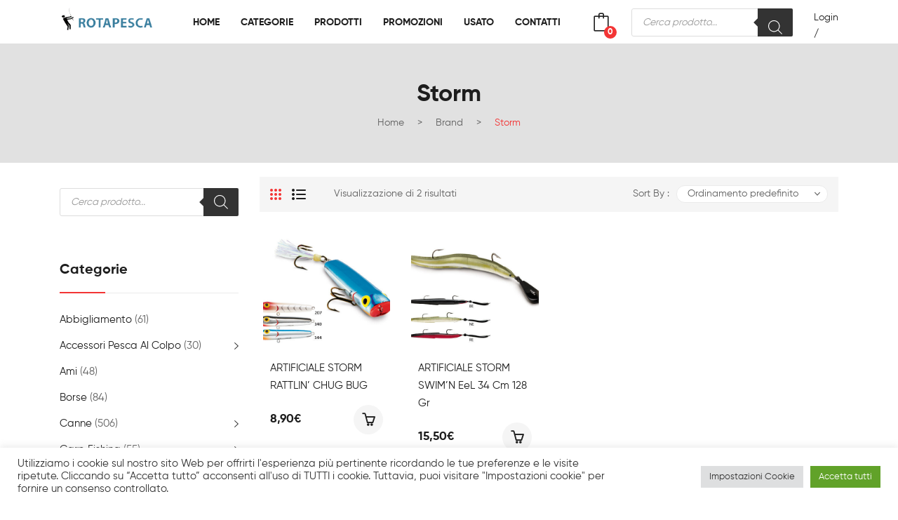

--- FILE ---
content_type: text/html; charset=UTF-8
request_url: https://rotapesca.it/brand/storm/
body_size: 29531
content:
<!DOCTYPE html>
<html dir="ltr" lang="it-IT" prefix="og: https://ogp.me/ns#">
<head>
<meta charset="UTF-8" />
<meta name="viewport" content="width=device-width, initial-scale=1">
<link rel="profile" href="https://gmpg.org/xfn/11" />
<link rel="pingback" href="https://rotapesca.it/xmlrpc.php" />
<title>Storm - ROTAPESCA</title>

		<!-- All in One SEO 4.9.2 - aioseo.com -->
	<meta name="robots" content="max-image-preview:large" />
	<link rel="canonical" href="https://rotapesca.it/brand/storm/" />
	<meta name="generator" content="All in One SEO (AIOSEO) 4.9.2" />
		<script type="application/ld+json" class="aioseo-schema">
			{"@context":"https:\/\/schema.org","@graph":[{"@type":"BreadcrumbList","@id":"https:\/\/rotapesca.it\/brand\/storm\/#breadcrumblist","itemListElement":[{"@type":"ListItem","@id":"https:\/\/rotapesca.it#listItem","position":1,"name":"Home","item":"https:\/\/rotapesca.it","nextItem":{"@type":"ListItem","@id":"https:\/\/rotapesca.it\/catalogo\/#listItem","name":"Catalogo"}},{"@type":"ListItem","@id":"https:\/\/rotapesca.it\/catalogo\/#listItem","position":2,"name":"Catalogo","item":"https:\/\/rotapesca.it\/catalogo\/","nextItem":{"@type":"ListItem","@id":"https:\/\/rotapesca.it\/brand\/storm\/#listItem","name":"Storm"},"previousItem":{"@type":"ListItem","@id":"https:\/\/rotapesca.it#listItem","name":"Home"}},{"@type":"ListItem","@id":"https:\/\/rotapesca.it\/brand\/storm\/#listItem","position":3,"name":"Storm","previousItem":{"@type":"ListItem","@id":"https:\/\/rotapesca.it\/catalogo\/#listItem","name":"Catalogo"}}]},{"@type":"CollectionPage","@id":"https:\/\/rotapesca.it\/brand\/storm\/#collectionpage","url":"https:\/\/rotapesca.it\/brand\/storm\/","name":"Storm - ROTAPESCA","inLanguage":"it-IT","isPartOf":{"@id":"https:\/\/rotapesca.it\/#website"},"breadcrumb":{"@id":"https:\/\/rotapesca.it\/brand\/storm\/#breadcrumblist"}},{"@type":"Organization","@id":"https:\/\/rotapesca.it\/#organization","name":"ROTAPESCA","description":"Il meglio per la pesca sportiva e agonistica","url":"https:\/\/rotapesca.it\/","telephone":"+39050533024","logo":{"@type":"ImageObject","url":"https:\/\/rotapesca.it\/wp-content\/uploads\/2021\/04\/logo.gif","@id":"https:\/\/rotapesca.it\/brand\/storm\/#organizationLogo","width":345,"height":78,"caption":"logo"},"image":{"@id":"https:\/\/rotapesca.it\/brand\/storm\/#organizationLogo"},"sameAs":["https:\/\/facebook.com\/rotapesca"]},{"@type":"WebSite","@id":"https:\/\/rotapesca.it\/#website","url":"https:\/\/rotapesca.it\/","name":"ROTAPESCA","description":"Il meglio per la pesca sportiva e agonistica","inLanguage":"it-IT","publisher":{"@id":"https:\/\/rotapesca.it\/#organization"}}]}
		</script>
		<!-- All in One SEO -->

<link rel='dns-prefetch' href='//www.googletagmanager.com' />
<link rel='dns-prefetch' href='//fonts.googleapis.com' />
<link rel='preconnect' href='https://fonts.gstatic.com' crossorigin />
<link rel="alternate" type="application/rss+xml" title="ROTAPESCA &raquo; Feed" href="https://rotapesca.it/feed/" />
<link rel="alternate" type="application/rss+xml" title="Feed ROTAPESCA &raquo; Storm Brand" href="https://rotapesca.it/brand/storm/feed/" />
		<!-- This site uses the Google Analytics by MonsterInsights plugin v9.11.1 - Using Analytics tracking - https://www.monsterinsights.com/ -->
							<script src="//www.googletagmanager.com/gtag/js?id=G-XQXW2WP2YN"  data-cfasync="false" data-wpfc-render="false" type="text/javascript" async></script>
			<script data-cfasync="false" data-wpfc-render="false" type="text/plain" data-cli-class="cli-blocker-script"  data-cli-script-type="analytics" data-cli-block="true"  data-cli-element-position="head">
				var mi_version = '9.11.1';
				var mi_track_user = true;
				var mi_no_track_reason = '';
								var MonsterInsightsDefaultLocations = {"page_location":"https:\/\/rotapesca.it\/brand\/storm\/"};
								if ( typeof MonsterInsightsPrivacyGuardFilter === 'function' ) {
					var MonsterInsightsLocations = (typeof MonsterInsightsExcludeQuery === 'object') ? MonsterInsightsPrivacyGuardFilter( MonsterInsightsExcludeQuery ) : MonsterInsightsPrivacyGuardFilter( MonsterInsightsDefaultLocations );
				} else {
					var MonsterInsightsLocations = (typeof MonsterInsightsExcludeQuery === 'object') ? MonsterInsightsExcludeQuery : MonsterInsightsDefaultLocations;
				}

								var disableStrs = [
										'ga-disable-G-XQXW2WP2YN',
									];

				/* Function to detect opted out users */
				function __gtagTrackerIsOptedOut() {
					for (var index = 0; index < disableStrs.length; index++) {
						if (document.cookie.indexOf(disableStrs[index] + '=true') > -1) {
							return true;
						}
					}

					return false;
				}

				/* Disable tracking if the opt-out cookie exists. */
				if (__gtagTrackerIsOptedOut()) {
					for (var index = 0; index < disableStrs.length; index++) {
						window[disableStrs[index]] = true;
					}
				}

				/* Opt-out function */
				function __gtagTrackerOptout() {
					for (var index = 0; index < disableStrs.length; index++) {
						document.cookie = disableStrs[index] + '=true; expires=Thu, 31 Dec 2099 23:59:59 UTC; path=/';
						window[disableStrs[index]] = true;
					}
				}

				if ('undefined' === typeof gaOptout) {
					function gaOptout() {
						__gtagTrackerOptout();
					}
				}
								window.dataLayer = window.dataLayer || [];

				window.MonsterInsightsDualTracker = {
					helpers: {},
					trackers: {},
				};
				if (mi_track_user) {
					function __gtagDataLayer() {
						dataLayer.push(arguments);
					}

					function __gtagTracker(type, name, parameters) {
						if (!parameters) {
							parameters = {};
						}

						if (parameters.send_to) {
							__gtagDataLayer.apply(null, arguments);
							return;
						}

						if (type === 'event') {
														parameters.send_to = monsterinsights_frontend.v4_id;
							var hookName = name;
							if (typeof parameters['event_category'] !== 'undefined') {
								hookName = parameters['event_category'] + ':' + name;
							}

							if (typeof MonsterInsightsDualTracker.trackers[hookName] !== 'undefined') {
								MonsterInsightsDualTracker.trackers[hookName](parameters);
							} else {
								__gtagDataLayer('event', name, parameters);
							}
							
						} else {
							__gtagDataLayer.apply(null, arguments);
						}
					}

					__gtagTracker('js', new Date());
					__gtagTracker('set', {
						'developer_id.dZGIzZG': true,
											});
					if ( MonsterInsightsLocations.page_location ) {
						__gtagTracker('set', MonsterInsightsLocations);
					}
										__gtagTracker('config', 'G-XQXW2WP2YN', {"forceSSL":"true","link_attribution":"true"} );
										window.gtag = __gtagTracker;										(function () {
						/* https://developers.google.com/analytics/devguides/collection/analyticsjs/ */
						/* ga and __gaTracker compatibility shim. */
						var noopfn = function () {
							return null;
						};
						var newtracker = function () {
							return new Tracker();
						};
						var Tracker = function () {
							return null;
						};
						var p = Tracker.prototype;
						p.get = noopfn;
						p.set = noopfn;
						p.send = function () {
							var args = Array.prototype.slice.call(arguments);
							args.unshift('send');
							__gaTracker.apply(null, args);
						};
						var __gaTracker = function () {
							var len = arguments.length;
							if (len === 0) {
								return;
							}
							var f = arguments[len - 1];
							if (typeof f !== 'object' || f === null || typeof f.hitCallback !== 'function') {
								if ('send' === arguments[0]) {
									var hitConverted, hitObject = false, action;
									if ('event' === arguments[1]) {
										if ('undefined' !== typeof arguments[3]) {
											hitObject = {
												'eventAction': arguments[3],
												'eventCategory': arguments[2],
												'eventLabel': arguments[4],
												'value': arguments[5] ? arguments[5] : 1,
											}
										}
									}
									if ('pageview' === arguments[1]) {
										if ('undefined' !== typeof arguments[2]) {
											hitObject = {
												'eventAction': 'page_view',
												'page_path': arguments[2],
											}
										}
									}
									if (typeof arguments[2] === 'object') {
										hitObject = arguments[2];
									}
									if (typeof arguments[5] === 'object') {
										Object.assign(hitObject, arguments[5]);
									}
									if ('undefined' !== typeof arguments[1].hitType) {
										hitObject = arguments[1];
										if ('pageview' === hitObject.hitType) {
											hitObject.eventAction = 'page_view';
										}
									}
									if (hitObject) {
										action = 'timing' === arguments[1].hitType ? 'timing_complete' : hitObject.eventAction;
										hitConverted = mapArgs(hitObject);
										__gtagTracker('event', action, hitConverted);
									}
								}
								return;
							}

							function mapArgs(args) {
								var arg, hit = {};
								var gaMap = {
									'eventCategory': 'event_category',
									'eventAction': 'event_action',
									'eventLabel': 'event_label',
									'eventValue': 'event_value',
									'nonInteraction': 'non_interaction',
									'timingCategory': 'event_category',
									'timingVar': 'name',
									'timingValue': 'value',
									'timingLabel': 'event_label',
									'page': 'page_path',
									'location': 'page_location',
									'title': 'page_title',
									'referrer' : 'page_referrer',
								};
								for (arg in args) {
																		if (!(!args.hasOwnProperty(arg) || !gaMap.hasOwnProperty(arg))) {
										hit[gaMap[arg]] = args[arg];
									} else {
										hit[arg] = args[arg];
									}
								}
								return hit;
							}

							try {
								f.hitCallback();
							} catch (ex) {
							}
						};
						__gaTracker.create = newtracker;
						__gaTracker.getByName = newtracker;
						__gaTracker.getAll = function () {
							return [];
						};
						__gaTracker.remove = noopfn;
						__gaTracker.loaded = true;
						window['__gaTracker'] = __gaTracker;
					})();
									} else {
										console.log("");
					(function () {
						function __gtagTracker() {
							return null;
						}

						window['__gtagTracker'] = __gtagTracker;
						window['gtag'] = __gtagTracker;
					})();
									}
			</script>
							<!-- / Google Analytics by MonsterInsights -->
		<style id='wp-img-auto-sizes-contain-inline-css' type='text/css'>
img:is([sizes=auto i],[sizes^="auto," i]){contain-intrinsic-size:3000px 1500px}
/*# sourceURL=wp-img-auto-sizes-contain-inline-css */
</style>
<style id='wp-emoji-styles-inline-css' type='text/css'>

	img.wp-smiley, img.emoji {
		display: inline !important;
		border: none !important;
		box-shadow: none !important;
		height: 1em !important;
		width: 1em !important;
		margin: 0 0.07em !important;
		vertical-align: -0.1em !important;
		background: none !important;
		padding: 0 !important;
	}
/*# sourceURL=wp-emoji-styles-inline-css */
</style>
<style id='wp-block-library-inline-css' type='text/css'>
:root{--wp-block-synced-color:#7a00df;--wp-block-synced-color--rgb:122,0,223;--wp-bound-block-color:var(--wp-block-synced-color);--wp-editor-canvas-background:#ddd;--wp-admin-theme-color:#007cba;--wp-admin-theme-color--rgb:0,124,186;--wp-admin-theme-color-darker-10:#006ba1;--wp-admin-theme-color-darker-10--rgb:0,107,160.5;--wp-admin-theme-color-darker-20:#005a87;--wp-admin-theme-color-darker-20--rgb:0,90,135;--wp-admin-border-width-focus:2px}@media (min-resolution:192dpi){:root{--wp-admin-border-width-focus:1.5px}}.wp-element-button{cursor:pointer}:root .has-very-light-gray-background-color{background-color:#eee}:root .has-very-dark-gray-background-color{background-color:#313131}:root .has-very-light-gray-color{color:#eee}:root .has-very-dark-gray-color{color:#313131}:root .has-vivid-green-cyan-to-vivid-cyan-blue-gradient-background{background:linear-gradient(135deg,#00d084,#0693e3)}:root .has-purple-crush-gradient-background{background:linear-gradient(135deg,#34e2e4,#4721fb 50%,#ab1dfe)}:root .has-hazy-dawn-gradient-background{background:linear-gradient(135deg,#faaca8,#dad0ec)}:root .has-subdued-olive-gradient-background{background:linear-gradient(135deg,#fafae1,#67a671)}:root .has-atomic-cream-gradient-background{background:linear-gradient(135deg,#fdd79a,#004a59)}:root .has-nightshade-gradient-background{background:linear-gradient(135deg,#330968,#31cdcf)}:root .has-midnight-gradient-background{background:linear-gradient(135deg,#020381,#2874fc)}:root{--wp--preset--font-size--normal:16px;--wp--preset--font-size--huge:42px}.has-regular-font-size{font-size:1em}.has-larger-font-size{font-size:2.625em}.has-normal-font-size{font-size:var(--wp--preset--font-size--normal)}.has-huge-font-size{font-size:var(--wp--preset--font-size--huge)}.has-text-align-center{text-align:center}.has-text-align-left{text-align:left}.has-text-align-right{text-align:right}.has-fit-text{white-space:nowrap!important}#end-resizable-editor-section{display:none}.aligncenter{clear:both}.items-justified-left{justify-content:flex-start}.items-justified-center{justify-content:center}.items-justified-right{justify-content:flex-end}.items-justified-space-between{justify-content:space-between}.screen-reader-text{border:0;clip-path:inset(50%);height:1px;margin:-1px;overflow:hidden;padding:0;position:absolute;width:1px;word-wrap:normal!important}.screen-reader-text:focus{background-color:#ddd;clip-path:none;color:#444;display:block;font-size:1em;height:auto;left:5px;line-height:normal;padding:15px 23px 14px;text-decoration:none;top:5px;width:auto;z-index:100000}html :where(.has-border-color){border-style:solid}html :where([style*=border-top-color]){border-top-style:solid}html :where([style*=border-right-color]){border-right-style:solid}html :where([style*=border-bottom-color]){border-bottom-style:solid}html :where([style*=border-left-color]){border-left-style:solid}html :where([style*=border-width]){border-style:solid}html :where([style*=border-top-width]){border-top-style:solid}html :where([style*=border-right-width]){border-right-style:solid}html :where([style*=border-bottom-width]){border-bottom-style:solid}html :where([style*=border-left-width]){border-left-style:solid}html :where(img[class*=wp-image-]){height:auto;max-width:100%}:where(figure){margin:0 0 1em}html :where(.is-position-sticky){--wp-admin--admin-bar--position-offset:var(--wp-admin--admin-bar--height,0px)}@media screen and (max-width:600px){html :where(.is-position-sticky){--wp-admin--admin-bar--position-offset:0px}}

/*# sourceURL=wp-block-library-inline-css */
</style><style id='global-styles-inline-css' type='text/css'>
:root{--wp--preset--aspect-ratio--square: 1;--wp--preset--aspect-ratio--4-3: 4/3;--wp--preset--aspect-ratio--3-4: 3/4;--wp--preset--aspect-ratio--3-2: 3/2;--wp--preset--aspect-ratio--2-3: 2/3;--wp--preset--aspect-ratio--16-9: 16/9;--wp--preset--aspect-ratio--9-16: 9/16;--wp--preset--color--black: #000000;--wp--preset--color--cyan-bluish-gray: #abb8c3;--wp--preset--color--white: #ffffff;--wp--preset--color--pale-pink: #f78da7;--wp--preset--color--vivid-red: #cf2e2e;--wp--preset--color--luminous-vivid-orange: #ff6900;--wp--preset--color--luminous-vivid-amber: #fcb900;--wp--preset--color--light-green-cyan: #7bdcb5;--wp--preset--color--vivid-green-cyan: #00d084;--wp--preset--color--pale-cyan-blue: #8ed1fc;--wp--preset--color--vivid-cyan-blue: #0693e3;--wp--preset--color--vivid-purple: #9b51e0;--wp--preset--gradient--vivid-cyan-blue-to-vivid-purple: linear-gradient(135deg,rgb(6,147,227) 0%,rgb(155,81,224) 100%);--wp--preset--gradient--light-green-cyan-to-vivid-green-cyan: linear-gradient(135deg,rgb(122,220,180) 0%,rgb(0,208,130) 100%);--wp--preset--gradient--luminous-vivid-amber-to-luminous-vivid-orange: linear-gradient(135deg,rgb(252,185,0) 0%,rgb(255,105,0) 100%);--wp--preset--gradient--luminous-vivid-orange-to-vivid-red: linear-gradient(135deg,rgb(255,105,0) 0%,rgb(207,46,46) 100%);--wp--preset--gradient--very-light-gray-to-cyan-bluish-gray: linear-gradient(135deg,rgb(238,238,238) 0%,rgb(169,184,195) 100%);--wp--preset--gradient--cool-to-warm-spectrum: linear-gradient(135deg,rgb(74,234,220) 0%,rgb(151,120,209) 20%,rgb(207,42,186) 40%,rgb(238,44,130) 60%,rgb(251,105,98) 80%,rgb(254,248,76) 100%);--wp--preset--gradient--blush-light-purple: linear-gradient(135deg,rgb(255,206,236) 0%,rgb(152,150,240) 100%);--wp--preset--gradient--blush-bordeaux: linear-gradient(135deg,rgb(254,205,165) 0%,rgb(254,45,45) 50%,rgb(107,0,62) 100%);--wp--preset--gradient--luminous-dusk: linear-gradient(135deg,rgb(255,203,112) 0%,rgb(199,81,192) 50%,rgb(65,88,208) 100%);--wp--preset--gradient--pale-ocean: linear-gradient(135deg,rgb(255,245,203) 0%,rgb(182,227,212) 50%,rgb(51,167,181) 100%);--wp--preset--gradient--electric-grass: linear-gradient(135deg,rgb(202,248,128) 0%,rgb(113,206,126) 100%);--wp--preset--gradient--midnight: linear-gradient(135deg,rgb(2,3,129) 0%,rgb(40,116,252) 100%);--wp--preset--font-size--small: 13px;--wp--preset--font-size--medium: 20px;--wp--preset--font-size--large: 36px;--wp--preset--font-size--x-large: 42px;--wp--preset--spacing--20: 0.44rem;--wp--preset--spacing--30: 0.67rem;--wp--preset--spacing--40: 1rem;--wp--preset--spacing--50: 1.5rem;--wp--preset--spacing--60: 2.25rem;--wp--preset--spacing--70: 3.38rem;--wp--preset--spacing--80: 5.06rem;--wp--preset--shadow--natural: 6px 6px 9px rgba(0, 0, 0, 0.2);--wp--preset--shadow--deep: 12px 12px 50px rgba(0, 0, 0, 0.4);--wp--preset--shadow--sharp: 6px 6px 0px rgba(0, 0, 0, 0.2);--wp--preset--shadow--outlined: 6px 6px 0px -3px rgb(255, 255, 255), 6px 6px rgb(0, 0, 0);--wp--preset--shadow--crisp: 6px 6px 0px rgb(0, 0, 0);}:where(.is-layout-flex){gap: 0.5em;}:where(.is-layout-grid){gap: 0.5em;}body .is-layout-flex{display: flex;}.is-layout-flex{flex-wrap: wrap;align-items: center;}.is-layout-flex > :is(*, div){margin: 0;}body .is-layout-grid{display: grid;}.is-layout-grid > :is(*, div){margin: 0;}:where(.wp-block-columns.is-layout-flex){gap: 2em;}:where(.wp-block-columns.is-layout-grid){gap: 2em;}:where(.wp-block-post-template.is-layout-flex){gap: 1.25em;}:where(.wp-block-post-template.is-layout-grid){gap: 1.25em;}.has-black-color{color: var(--wp--preset--color--black) !important;}.has-cyan-bluish-gray-color{color: var(--wp--preset--color--cyan-bluish-gray) !important;}.has-white-color{color: var(--wp--preset--color--white) !important;}.has-pale-pink-color{color: var(--wp--preset--color--pale-pink) !important;}.has-vivid-red-color{color: var(--wp--preset--color--vivid-red) !important;}.has-luminous-vivid-orange-color{color: var(--wp--preset--color--luminous-vivid-orange) !important;}.has-luminous-vivid-amber-color{color: var(--wp--preset--color--luminous-vivid-amber) !important;}.has-light-green-cyan-color{color: var(--wp--preset--color--light-green-cyan) !important;}.has-vivid-green-cyan-color{color: var(--wp--preset--color--vivid-green-cyan) !important;}.has-pale-cyan-blue-color{color: var(--wp--preset--color--pale-cyan-blue) !important;}.has-vivid-cyan-blue-color{color: var(--wp--preset--color--vivid-cyan-blue) !important;}.has-vivid-purple-color{color: var(--wp--preset--color--vivid-purple) !important;}.has-black-background-color{background-color: var(--wp--preset--color--black) !important;}.has-cyan-bluish-gray-background-color{background-color: var(--wp--preset--color--cyan-bluish-gray) !important;}.has-white-background-color{background-color: var(--wp--preset--color--white) !important;}.has-pale-pink-background-color{background-color: var(--wp--preset--color--pale-pink) !important;}.has-vivid-red-background-color{background-color: var(--wp--preset--color--vivid-red) !important;}.has-luminous-vivid-orange-background-color{background-color: var(--wp--preset--color--luminous-vivid-orange) !important;}.has-luminous-vivid-amber-background-color{background-color: var(--wp--preset--color--luminous-vivid-amber) !important;}.has-light-green-cyan-background-color{background-color: var(--wp--preset--color--light-green-cyan) !important;}.has-vivid-green-cyan-background-color{background-color: var(--wp--preset--color--vivid-green-cyan) !important;}.has-pale-cyan-blue-background-color{background-color: var(--wp--preset--color--pale-cyan-blue) !important;}.has-vivid-cyan-blue-background-color{background-color: var(--wp--preset--color--vivid-cyan-blue) !important;}.has-vivid-purple-background-color{background-color: var(--wp--preset--color--vivid-purple) !important;}.has-black-border-color{border-color: var(--wp--preset--color--black) !important;}.has-cyan-bluish-gray-border-color{border-color: var(--wp--preset--color--cyan-bluish-gray) !important;}.has-white-border-color{border-color: var(--wp--preset--color--white) !important;}.has-pale-pink-border-color{border-color: var(--wp--preset--color--pale-pink) !important;}.has-vivid-red-border-color{border-color: var(--wp--preset--color--vivid-red) !important;}.has-luminous-vivid-orange-border-color{border-color: var(--wp--preset--color--luminous-vivid-orange) !important;}.has-luminous-vivid-amber-border-color{border-color: var(--wp--preset--color--luminous-vivid-amber) !important;}.has-light-green-cyan-border-color{border-color: var(--wp--preset--color--light-green-cyan) !important;}.has-vivid-green-cyan-border-color{border-color: var(--wp--preset--color--vivid-green-cyan) !important;}.has-pale-cyan-blue-border-color{border-color: var(--wp--preset--color--pale-cyan-blue) !important;}.has-vivid-cyan-blue-border-color{border-color: var(--wp--preset--color--vivid-cyan-blue) !important;}.has-vivid-purple-border-color{border-color: var(--wp--preset--color--vivid-purple) !important;}.has-vivid-cyan-blue-to-vivid-purple-gradient-background{background: var(--wp--preset--gradient--vivid-cyan-blue-to-vivid-purple) !important;}.has-light-green-cyan-to-vivid-green-cyan-gradient-background{background: var(--wp--preset--gradient--light-green-cyan-to-vivid-green-cyan) !important;}.has-luminous-vivid-amber-to-luminous-vivid-orange-gradient-background{background: var(--wp--preset--gradient--luminous-vivid-amber-to-luminous-vivid-orange) !important;}.has-luminous-vivid-orange-to-vivid-red-gradient-background{background: var(--wp--preset--gradient--luminous-vivid-orange-to-vivid-red) !important;}.has-very-light-gray-to-cyan-bluish-gray-gradient-background{background: var(--wp--preset--gradient--very-light-gray-to-cyan-bluish-gray) !important;}.has-cool-to-warm-spectrum-gradient-background{background: var(--wp--preset--gradient--cool-to-warm-spectrum) !important;}.has-blush-light-purple-gradient-background{background: var(--wp--preset--gradient--blush-light-purple) !important;}.has-blush-bordeaux-gradient-background{background: var(--wp--preset--gradient--blush-bordeaux) !important;}.has-luminous-dusk-gradient-background{background: var(--wp--preset--gradient--luminous-dusk) !important;}.has-pale-ocean-gradient-background{background: var(--wp--preset--gradient--pale-ocean) !important;}.has-electric-grass-gradient-background{background: var(--wp--preset--gradient--electric-grass) !important;}.has-midnight-gradient-background{background: var(--wp--preset--gradient--midnight) !important;}.has-small-font-size{font-size: var(--wp--preset--font-size--small) !important;}.has-medium-font-size{font-size: var(--wp--preset--font-size--medium) !important;}.has-large-font-size{font-size: var(--wp--preset--font-size--large) !important;}.has-x-large-font-size{font-size: var(--wp--preset--font-size--x-large) !important;}
/*# sourceURL=global-styles-inline-css */
</style>

<style id='classic-theme-styles-inline-css' type='text/css'>
/*! This file is auto-generated */
.wp-block-button__link{color:#fff;background-color:#32373c;border-radius:9999px;box-shadow:none;text-decoration:none;padding:calc(.667em + 2px) calc(1.333em + 2px);font-size:1.125em}.wp-block-file__button{background:#32373c;color:#fff;text-decoration:none}
/*# sourceURL=/wp-includes/css/classic-themes.min.css */
</style>
<link rel='stylesheet' id='contact-form-7-css' href='https://rotapesca.it/wp-content/plugins/contact-form-7/includes/css/styles.css?ver=6.1.4' type='text/css' media='all' />
<link rel='stylesheet' id='cookie-law-info-css' href='https://rotapesca.it/wp-content/plugins/cookie-law-info/legacy/public/css/cookie-law-info-public.css?ver=3.3.9.1' type='text/css' media='all' />
<link rel='stylesheet' id='cookie-law-info-gdpr-css' href='https://rotapesca.it/wp-content/plugins/cookie-law-info/legacy/public/css/cookie-law-info-gdpr.css?ver=3.3.9.1' type='text/css' media='all' />
<link rel='stylesheet' id='woocommerce-layout-css' href='https://rotapesca.it/wp-content/plugins/woocommerce/assets/css/woocommerce-layout.css?ver=10.4.3' type='text/css' media='all' />
<link rel='stylesheet' id='woocommerce-smallscreen-css' href='https://rotapesca.it/wp-content/plugins/woocommerce/assets/css/woocommerce-smallscreen.css?ver=10.4.3' type='text/css' media='only screen and (max-width: 768px)' />
<link rel='stylesheet' id='woocommerce-general-css' href='https://rotapesca.it/wp-content/plugins/woocommerce/assets/css/woocommerce.css?ver=10.4.3' type='text/css' media='all' />
<style id='woocommerce-inline-inline-css' type='text/css'>
.woocommerce form .form-row .required { visibility: visible; }
/*# sourceURL=woocommerce-inline-inline-css */
</style>
<link rel='stylesheet' id='yith-wcan-shortcodes-css' href='https://rotapesca.it/wp-content/plugins/yith-woocommerce-ajax-navigation/assets/css/shortcodes.css?ver=5.16.0' type='text/css' media='all' />
<style id='yith-wcan-shortcodes-inline-css' type='text/css'>
:root{
	--yith-wcan-filters_colors_titles: #434343;
	--yith-wcan-filters_colors_background: #FFFFFF;
	--yith-wcan-filters_colors_accent: #A7144C;
	--yith-wcan-filters_colors_accent_r: 167;
	--yith-wcan-filters_colors_accent_g: 20;
	--yith-wcan-filters_colors_accent_b: 76;
	--yith-wcan-color_swatches_border_radius: 100%;
	--yith-wcan-color_swatches_size: 30px;
	--yith-wcan-labels_style_background: #FFFFFF;
	--yith-wcan-labels_style_background_hover: #A7144C;
	--yith-wcan-labels_style_background_active: #A7144C;
	--yith-wcan-labels_style_text: #434343;
	--yith-wcan-labels_style_text_hover: #FFFFFF;
	--yith-wcan-labels_style_text_active: #FFFFFF;
	--yith-wcan-anchors_style_text: #434343;
	--yith-wcan-anchors_style_text_hover: #A7144C;
	--yith-wcan-anchors_style_text_active: #A7144C;
}
/*# sourceURL=yith-wcan-shortcodes-inline-css */
</style>
<link rel='stylesheet' id='yith-wcwtl-style-css' href='https://rotapesca.it/wp-content/plugins/yith-woocommerce-waiting-list/assets/css/ywcwtl.css?ver=2.31.0' type='text/css' media='all' />
<style id='yith-wcwtl-style-inline-css' type='text/css'>

		    #yith-wcwtl-output { background-color: #f9f9f9; padding: 40px 40px 40px 40px; border-radius: 15px;}
		    #yith-wcwtl-output.success, #yith-wcwtl-output.subscribed{ background-color: #f7fae2; color: #149900 }
		    #yith-wcwtl-output .button{background:#a46497;color:#ffffff;}
			#yith-wcwtl-output .button:hover{background:#935386;color:#ffffff;}
			#yith-wcwtl-output .button.button-leave{background:#a46497;color:#ffffff;}
			#yith-wcwtl-output .button.button-leave:hover{background:#935386;color:#ffffff;}
			#yith-wcwtl-output .yith-wcwtl-error{ background-color: #f9f9f9; color: #AF2323 }
			
/*# sourceURL=yith-wcwtl-style-inline-css */
</style>
<link rel='stylesheet' id='dgwt-wcas-style-css' href='https://rotapesca.it/wp-content/plugins/ajax-search-for-woocommerce/assets/css/style.min.css?ver=1.32.2' type='text/css' media='all' />
<link rel='stylesheet' id='owl-carousel-css' href='https://rotapesca.it/wp-content/themes/junno/css/owl.carousel.min.css?ver=2.3.4' type='text/css' media='all' />
<link rel='stylesheet' id='chosen-css' href='https://rotapesca.it/wp-content/themes/junno/js/chosen/chosen.min.css?ver=1.3.0' type='text/css' media='all' />
<link rel='stylesheet' id='fancybox-css' href='https://rotapesca.it/wp-content/themes/junno/js/fancybox/jquery.fancybox.css?ver=2.1.5' type='text/css' media='all' />
<link rel='stylesheet' id='fancybox-buttons-css' href='https://rotapesca.it/wp-content/themes/junno/js/fancybox/helpers/jquery.fancybox-buttons.css?ver=1.0.5' type='text/css' media='all' />
<link rel='stylesheet' id='fancybox-thumbs-css' href='https://rotapesca.it/wp-content/themes/junno/js/fancybox/helpers/jquery.fancybox-thumbs.css?ver=1.0.7' type='text/css' media='all' />
<link rel='stylesheet' id='junno-fonts-css' href='https://rotapesca.it/wp-content/themes/junno/css/gilroy.css?family=Gilroy%3A300%2C400%2C500%2C700%2C800&#038;subset=latin%2Clatin-ext' type='text/css' media='all' />
<link rel='stylesheet' id='junno-style-css' href='https://rotapesca.it/wp-content/themes/junno/style.css?ver=6.9' type='text/css' media='all' />
<link rel='stylesheet' id='megamenu-style-css' href='https://rotapesca.it/wp-content/themes/junno/css/megamenu_style.css?ver=2.0.4' type='text/css' media='all' />
<link rel='stylesheet' id='ionicons-css' href='https://rotapesca.it/wp-content/themes/junno/css/ionicons.min.css?ver=2.0.0' type='text/css' media='all' />
<link rel='stylesheet' id='simple-line-icons-css' href='https://rotapesca.it/wp-content/themes/junno/css/simple-line-icons.css?ver=2.4.0' type='text/css' media='all' />
<link rel='stylesheet' id='gilroy-css' href='https://rotapesca.it/wp-content/themes/junno/css/gilroy.css' type='text/css' media='all' />
<link rel='stylesheet' id='fontawesome-css' href='https://rotapesca.it/wp-content/themes/junno/css/font-awesome.min.css?ver=4.7.0' type='text/css' media='all' />
<link rel='stylesheet' id='bootstrap-css' href='https://rotapesca.it/wp-content/themes/junno/css/bootstrap.min.css?ver=4.1.1' type='text/css' media='all' />
<link rel='stylesheet' id='junno-theme-css' href='https://rotapesca.it/wp-content/themes/junno/css/theme1.css?ver=1.0.0' type='text/css' media='all' />
<link rel='stylesheet' id='junno-opt-css-css' href='https://rotapesca.it/wp-content/themes/junno/css/opt_css.css?ver=1.0.0' type='text/css' media='all' />
<style id='junno-opt-css-inline-css' type='text/css'>
.vc_custom_1619108383206{background-color: #f6f6f6 !important;}.vc_custom_1596427785286{background-color: #f6f6f6 !important;}.vc_custom_1621269987282{background-color: #f6f6f6 !important;}.vc_custom_1624455839176{background-color: #ffffff !important;}.vc_custom_1619108247141{background-image: url(https://rotapesca.it/wp-content/uploads/2020/07/img_contact-footer1.png?id=3161) !important;}.vc_custom_1595397892042{margin-bottom: 15px !important;}.vc_custom_1619108247141{background-image: url(https://rotapesca.it/wp-content/uploads/2020/07/img_contact-footer1.png?id=3161) !important;}.vc_custom_1619108247141{background-image: url(https://rotapesca.it/wp-content/uploads/2020/07/img_contact-footer1.png?id=3161) !important;}.vc_custom_1595397892042{margin-bottom: 15px !important;}
/*# sourceURL=junno-opt-css-inline-css */
</style>
<link rel='stylesheet' id='pwb-styles-frontend-css' href='https://rotapesca.it/wp-content/plugins/perfect-woocommerce-brands/build/frontend/css/style.css?ver=3.6.8' type='text/css' media='all' />
<link rel='stylesheet' id='jquery-fixedheadertable-style-css' href='https://rotapesca.it/wp-content/plugins/yith-woocommerce-compare/assets/css/jquery.dataTables.css?ver=1.10.18' type='text/css' media='all' />
<link rel='stylesheet' id='yith_woocompare_page-css' href='https://rotapesca.it/wp-content/plugins/yith-woocommerce-compare/assets/css/compare.css?ver=3.6.0' type='text/css' media='all' />
<link rel='stylesheet' id='yith-woocompare-widget-css' href='https://rotapesca.it/wp-content/plugins/yith-woocommerce-compare/assets/css/widget.css?ver=3.6.0' type='text/css' media='all' />
<link rel='stylesheet' id='mmm_mega_main_menu-css' href='https://rotapesca.it/wp-content/plugins/mega_main_menu/src/css/cache.skin.css?ver=1618422879' type='text/css' media='all' />
<link rel="preload" as="style" href="https://fonts.googleapis.com/css?family=Gilroy:400,700,500&#038;display=swap&#038;ver=1749637378" /><link rel="stylesheet" href="https://fonts.googleapis.com/css?family=Gilroy:400,700,500&#038;display=swap&#038;ver=1749637378" media="print" onload="this.media='all'"><noscript><link rel="stylesheet" href="https://fonts.googleapis.com/css?family=Gilroy:400,700,500&#038;display=swap&#038;ver=1749637378" /></noscript><script type="text/javascript" id="woocommerce-google-analytics-integration-gtag-js-after">
/* <![CDATA[ */
/* Google Analytics for WooCommerce (gtag.js) */
					window.dataLayer = window.dataLayer || [];
					function gtag(){dataLayer.push(arguments);}
					// Set up default consent state.
					for ( const mode of [{"analytics_storage":"denied","ad_storage":"denied","ad_user_data":"denied","ad_personalization":"denied","region":["AT","BE","BG","HR","CY","CZ","DK","EE","FI","FR","DE","GR","HU","IS","IE","IT","LV","LI","LT","LU","MT","NL","NO","PL","PT","RO","SK","SI","ES","SE","GB","CH"]}] || [] ) {
						gtag( "consent", "default", { "wait_for_update": 500, ...mode } );
					}
					gtag("js", new Date());
					gtag("set", "developer_id.dOGY3NW", true);
					gtag("config", "G-XQXW2WP2YN", {"track_404":true,"allow_google_signals":true,"logged_in":false,"linker":{"domains":[],"allow_incoming":false},"custom_map":{"dimension1":"logged_in"}});
//# sourceURL=woocommerce-google-analytics-integration-gtag-js-after
/* ]]> */
</script>
<script type="text/plain" data-cli-class="cli-blocker-script"  data-cli-script-type="analytics" data-cli-block="true"  data-cli-element-position="head" src="https://rotapesca.it/wp-content/plugins/google-analytics-for-wordpress/assets/js/frontend-gtag.min.js?ver=9.11.1" id="monsterinsights-frontend-script-js" async="async" data-wp-strategy="async"></script>
<script data-cfasync="false" data-wpfc-render="false" type="text/javascript" id='monsterinsights-frontend-script-js-extra'>/* <![CDATA[ */
var monsterinsights_frontend = {"js_events_tracking":"true","download_extensions":"pdf","inbound_paths":"[{\"path\":\"\\\/go\\\/\",\"label\":\"affiliate\"},{\"path\":\"\\\/recommend\\\/\",\"label\":\"affiliate\"}]","home_url":"https:\/\/rotapesca.it","hash_tracking":"false","v4_id":"G-XQXW2WP2YN"};/* ]]> */
</script>
<script type="text/javascript" src="https://rotapesca.it/wp-includes/js/jquery/jquery.min.js?ver=3.7.1" id="jquery-core-js"></script>
<script type="text/javascript" src="https://rotapesca.it/wp-includes/js/jquery/jquery-migrate.min.js?ver=3.4.1" id="jquery-migrate-js"></script>
<script type="text/javascript" id="cookie-law-info-js-extra">
/* <![CDATA[ */
var Cli_Data = {"nn_cookie_ids":[],"cookielist":[],"non_necessary_cookies":[],"ccpaEnabled":"","ccpaRegionBased":"","ccpaBarEnabled":"","strictlyEnabled":["necessary","obligatoire"],"ccpaType":"gdpr","js_blocking":"1","custom_integration":"","triggerDomRefresh":"","secure_cookies":""};
var cli_cookiebar_settings = {"animate_speed_hide":"500","animate_speed_show":"500","background":"#FFF","border":"#b1a6a6c2","border_on":"","button_1_button_colour":"#61a229","button_1_button_hover":"#4e8221","button_1_link_colour":"#fff","button_1_as_button":"1","button_1_new_win":"","button_2_button_colour":"#333","button_2_button_hover":"#292929","button_2_link_colour":"#444","button_2_as_button":"","button_2_hidebar":"1","button_3_button_colour":"#dedfe0","button_3_button_hover":"#b2b2b3","button_3_link_colour":"#333333","button_3_as_button":"1","button_3_new_win":"","button_4_button_colour":"#dedfe0","button_4_button_hover":"#b2b2b3","button_4_link_colour":"#333333","button_4_as_button":"1","button_7_button_colour":"#61a229","button_7_button_hover":"#4e8221","button_7_link_colour":"#fff","button_7_as_button":"1","button_7_new_win":"","font_family":"inherit","header_fix":"","notify_animate_hide":"1","notify_animate_show":"","notify_div_id":"#cookie-law-info-bar","notify_position_horizontal":"right","notify_position_vertical":"bottom","scroll_close":"","scroll_close_reload":"","accept_close_reload":"","reject_close_reload":"","showagain_tab":"1","showagain_background":"#fff","showagain_border":"#000","showagain_div_id":"#cookie-law-info-again","showagain_x_position":"100px","text":"#333333","show_once_yn":"","show_once":"10000","logging_on":"","as_popup":"","popup_overlay":"1","bar_heading_text":"","cookie_bar_as":"banner","popup_showagain_position":"bottom-right","widget_position":"left"};
var log_object = {"ajax_url":"https://rotapesca.it/wp-admin/admin-ajax.php"};
//# sourceURL=cookie-law-info-js-extra
/* ]]> */
</script>
<script type="text/javascript" src="https://rotapesca.it/wp-content/plugins/cookie-law-info/legacy/public/js/cookie-law-info-public.js?ver=3.3.9.1" id="cookie-law-info-js"></script>
<script type="text/javascript" src="//rotapesca.it/wp-content/plugins/revslider/sr6/assets/js/rbtools.min.js?ver=6.7.29" async id="tp-tools-js"></script>
<script type="text/javascript" src="//rotapesca.it/wp-content/plugins/revslider/sr6/assets/js/rs6.min.js?ver=6.7.31" async id="revmin-js"></script>
<script type="text/javascript" src="https://rotapesca.it/wp-content/plugins/woocommerce/assets/js/jquery-blockui/jquery.blockUI.min.js?ver=2.7.0-wc.10.4.3" id="wc-jquery-blockui-js" data-wp-strategy="defer"></script>
<script type="text/javascript" id="wc-add-to-cart-js-extra">
/* <![CDATA[ */
var wc_add_to_cart_params = {"ajax_url":"/wp-admin/admin-ajax.php","wc_ajax_url":"/?wc-ajax=%%endpoint%%","i18n_view_cart":"Visualizza carrello","cart_url":"https://rotapesca.it/cart/","is_cart":"","cart_redirect_after_add":"no"};
//# sourceURL=wc-add-to-cart-js-extra
/* ]]> */
</script>
<script type="text/javascript" src="https://rotapesca.it/wp-content/plugins/woocommerce/assets/js/frontend/add-to-cart.min.js?ver=10.4.3" id="wc-add-to-cart-js" data-wp-strategy="defer"></script>
<script type="text/javascript" src="https://rotapesca.it/wp-content/plugins/woocommerce/assets/js/js-cookie/js.cookie.min.js?ver=2.1.4-wc.10.4.3" id="wc-js-cookie-js" defer="defer" data-wp-strategy="defer"></script>
<script type="text/javascript" id="woocommerce-js-extra">
/* <![CDATA[ */
var woocommerce_params = {"ajax_url":"/wp-admin/admin-ajax.php","wc_ajax_url":"/?wc-ajax=%%endpoint%%","i18n_password_show":"Mostra password","i18n_password_hide":"Nascondi password"};
//# sourceURL=woocommerce-js-extra
/* ]]> */
</script>
<script type="text/javascript" src="https://rotapesca.it/wp-content/plugins/woocommerce/assets/js/frontend/woocommerce.min.js?ver=10.4.3" id="woocommerce-js" defer="defer" data-wp-strategy="defer"></script>
<script type="text/javascript" src="https://rotapesca.it/wp-content/plugins/js_composer/assets/js/vendors/woocommerce-add-to-cart.js?ver=8.7" id="vc_woocommerce-add-to-cart-js-js"></script>
<script></script><link rel="https://api.w.org/" href="https://rotapesca.it/wp-json/" /><link rel="alternate" title="JSON" type="application/json" href="https://rotapesca.it/wp-json/wp/v2/pwb-brand/2517" /><link rel="EditURI" type="application/rsd+xml" title="RSD" href="https://rotapesca.it/xmlrpc.php?rsd" />
<meta name="generator" content="WordPress 6.9" />
<meta name="generator" content="WooCommerce 10.4.3" />
<meta name="generator" content="Redux 4.5.9" /><link rel="apple-touch-icon" sizes="180x180" href="/wp-content/uploads/fbrfg/apple-touch-icon.png">
<link rel="icon" type="image/png" sizes="32x32" href="/wp-content/uploads/fbrfg/favicon-32x32.png">
<link rel="icon" type="image/png" sizes="16x16" href="/wp-content/uploads/fbrfg/favicon-16x16.png">
<link rel="manifest" href="/wp-content/uploads/fbrfg/site.webmanifest">
<link rel="mask-icon" href="/wp-content/uploads/fbrfg/safari-pinned-tab.svg" color="#5bbad5">
<link rel="shortcut icon" href="/wp-content/uploads/fbrfg/favicon.ico">
<meta name="msapplication-TileColor" content="#da532c">
<meta name="msapplication-config" content="/wp-content/uploads/fbrfg/browserconfig.xml">
<meta name="theme-color" content="#ffffff">		<style>
			.dgwt-wcas-ico-magnifier,.dgwt-wcas-ico-magnifier-handler{max-width:20px}.dgwt-wcas-search-wrapp{max-width:600px}.dgwt-wcas-suggestions-wrapp,.dgwt-wcas-details-wrapp{background-color:#fff}.dgwt-wcas-st strong,.dgwt-wcas-sd strong{color:#0f0f0f}		</style>
			<noscript><style>.woocommerce-product-gallery{ opacity: 1 !important; }</style></noscript>
	<meta name="generator" content="Powered by WPBakery Page Builder - drag and drop page builder for WordPress."/>
<meta name="generator" content="Powered by Slider Revolution 6.7.31 - responsive, Mobile-Friendly Slider Plugin for WordPress with comfortable drag and drop interface." />
<script>function setREVStartSize(e){
			//window.requestAnimationFrame(function() {
				window.RSIW = window.RSIW===undefined ? window.innerWidth : window.RSIW;
				window.RSIH = window.RSIH===undefined ? window.innerHeight : window.RSIH;
				try {
					var pw = document.getElementById(e.c).parentNode.offsetWidth,
						newh;
					pw = pw===0 || isNaN(pw) || (e.l=="fullwidth" || e.layout=="fullwidth") ? window.RSIW : pw;
					e.tabw = e.tabw===undefined ? 0 : parseInt(e.tabw);
					e.thumbw = e.thumbw===undefined ? 0 : parseInt(e.thumbw);
					e.tabh = e.tabh===undefined ? 0 : parseInt(e.tabh);
					e.thumbh = e.thumbh===undefined ? 0 : parseInt(e.thumbh);
					e.tabhide = e.tabhide===undefined ? 0 : parseInt(e.tabhide);
					e.thumbhide = e.thumbhide===undefined ? 0 : parseInt(e.thumbhide);
					e.mh = e.mh===undefined || e.mh=="" || e.mh==="auto" ? 0 : parseInt(e.mh,0);
					if(e.layout==="fullscreen" || e.l==="fullscreen")
						newh = Math.max(e.mh,window.RSIH);
					else{
						e.gw = Array.isArray(e.gw) ? e.gw : [e.gw];
						for (var i in e.rl) if (e.gw[i]===undefined || e.gw[i]===0) e.gw[i] = e.gw[i-1];
						e.gh = e.el===undefined || e.el==="" || (Array.isArray(e.el) && e.el.length==0)? e.gh : e.el;
						e.gh = Array.isArray(e.gh) ? e.gh : [e.gh];
						for (var i in e.rl) if (e.gh[i]===undefined || e.gh[i]===0) e.gh[i] = e.gh[i-1];
											
						var nl = new Array(e.rl.length),
							ix = 0,
							sl;
						e.tabw = e.tabhide>=pw ? 0 : e.tabw;
						e.thumbw = e.thumbhide>=pw ? 0 : e.thumbw;
						e.tabh = e.tabhide>=pw ? 0 : e.tabh;
						e.thumbh = e.thumbhide>=pw ? 0 : e.thumbh;
						for (var i in e.rl) nl[i] = e.rl[i]<window.RSIW ? 0 : e.rl[i];
						sl = nl[0];
						for (var i in nl) if (sl>nl[i] && nl[i]>0) { sl = nl[i]; ix=i;}
						var m = pw>(e.gw[ix]+e.tabw+e.thumbw) ? 1 : (pw-(e.tabw+e.thumbw)) / (e.gw[ix]);
						newh =  (e.gh[ix] * m) + (e.tabh + e.thumbh);
					}
					var el = document.getElementById(e.c);
					if (el!==null && el) el.style.height = newh+"px";
					el = document.getElementById(e.c+"_wrapper");
					if (el!==null && el) {
						el.style.height = newh+"px";
						el.style.display = "block";
					}
				} catch(e){
					console.log("Failure at Presize of Slider:" + e)
				}
			//});
		  };</script>
		<style type="text/css" id="wp-custom-css">
			.header-container .header-composer .middle-header {
    padding: 2px 0 0;
}
.brands-carousel {
     padding: 0;
}
.owl-carousel .owl-item img
{
    height: 150px; 
}
.shop-products .gridview .product-image img {
    -webkit-box-shadow: none;
    -moz-box-shadow: none;
    box-shadow: none;
    float: none;
    margin: 0 auto;
    -webkit-transition: 0.3s ease;
    -moz-transition: 0.3s ease;
    -ms-transition: 0.3s ease;
    -o-transition: 0.3s ease;
    transition: 0.3s ease;
    width: auto;
    max-height: 200px;
}
.woocommerce-error, .woocommerce-info, .woocommerce-message {
    padding: 1em 2em 1em 3em;
    margin: 0 0 2em;
    position: relative;
    background-color: #f7f6f7;
    color: #515151;
    /* border-top: 3px solid #a46497; */
    list-style: none outside;
    width: auto;
    word-wrap: break-word;
}
.main-container .woocommerce .woocommerce-form-coupon-toggle, .main-container .woocommerce .woocommerce-form-login-toggle {
    /* margin-bottom: 35px; */
}

.title-breadcumbs {
    margin-bottom: 20px;
    text-align: center;
    background: #e1e1e1;
    padding: 45px 15px;
}
.header-container .widget_shopping_cart_content .mini_cart_content ul.cart_list li a {
    color: #1d1d1d;
    font-weight: 400;
    margin: 0 30px 5px 0;
    font-size: 0.9em;
    text-align: left;
}
.header-container .widget_shopping_cart_content .mini_cart_content ul.cart_list li img {
    border: none;
    float: left;
    margin: 0;
    margin-right: 15px;
    position: relative;
    width: 60px;
}

.main-container .blog-page article .post-meta {
    color: #888;
    font-size: 1em;
    margin-bottom: 25px;
    display: none;
}
.header-container .header-search .search-without-dropdown .searchform .searchsubmit {
    background: #f33535;
    border: none;
    -webkit-box-shadow: none;
    -moz-box-shadow: none;
    box-shadow: none;
    color: #fff;
    cursor: pointer;
    height: 35px;
    width: 35px;
    line-height: 40px;
    outline: none;
    padding: 0 2px;
    position: absolute;
    right: 20px;
    top: 2px;
    -webkit-border-radius: 0 5px 5px 0;
    -moz-border-radius: 0 5px 5px 0;
    border-radius: 0 5px 5px 0;
    -webkit-transition: 0.3s ease;
    -moz-transition: 0.3s ease;
    -ms-transition: 0.3s ease;
    -o-transition: 0.3s ease;
    transition: 0.3s ease;
    font-size: 0;
}
.header-container .header-search .search-without-dropdown .searchform .ws {
    background: none;
    -webkit-border-radius: 0px;
    -moz-border-radius: 0px;
    border-radius: 0px;
    width: 100%;
    border: none;
    color: #888;
    height: 35px;
    line-height: 35px;
    margin: 0;
    min-width: 0;
    outline: none;
    padding: 0 80px 0 20px;
    text-align: left;
    white-space: nowrap;
}
.error404 .search-form-wrapper .blogsearchform .form-input {
    float: none;
    margin: auto;
    display: none;
}

.header-container .login-logout-links {
    text-align: left;
    text-transform: None;
	  margin-top: 10px;
}
		</style>
		<noscript><style> .wpb_animate_when_almost_visible { opacity: 1; }</style></noscript><link rel='stylesheet' id='wc-blocks-style-css' href='https://rotapesca.it/wp-content/plugins/woocommerce/assets/client/blocks/wc-blocks.css?ver=wc-10.4.3' type='text/css' media='all' />
<link rel='stylesheet' id='redux-custom-fonts-css' href='//rotapesca.it/wp-content/uploads/redux/custom-fonts/fonts.css?ver=1674565468' type='text/css' media='all' />
<link rel='stylesheet' id='js_composer_front-css' href='https://rotapesca.it/wp-content/plugins/js_composer/assets/css/js_composer.min.css?ver=8.7' type='text/css' media='all' />
<link rel='stylesheet' id='cookie-law-info-table-css' href='https://rotapesca.it/wp-content/plugins/cookie-law-info/legacy/public/css/cookie-law-info-table.css?ver=3.3.9.1' type='text/css' media='all' />
<link rel='stylesheet' id='rs-plugin-settings-css' href='//rotapesca.it/wp-content/plugins/revslider/sr6/assets/css/rs6.css?ver=6.7.31' type='text/css' media='all' />
<style id='rs-plugin-settings-inline-css' type='text/css'>
#rs-demo-id {}
/*# sourceURL=rs-plugin-settings-inline-css */
</style>
</head>
<body class="archive tax-pwb-brand term-storm term-2517 wp-theme-junno theme-junno woocommerce woocommerce-page woocommerce-no-js yith-wcan-free wpb-js-composer js-comp-ver-8.7 vc_responsive mmm mega_main_menu-2-2-1">
	<div class="wrapper">
	<div class="page-wrapper">
				<div class="header-container header-1  header-mobile">
			<div class="header">
				<div class="header-content">
														<div class="header-composer">
										<div class="container">
											<div class="wpb-content-wrapper"><div class="vc_row wpb_row vc_row-fluid middle-header vc_row-o-equal-height vc_row-flex"><div class="header-logo wpb_column vc_column_container vc_col-sm-2"><div class="vc_column-inner"><div class="wpb_wrapper"><div class="logo"><a href="https://rotapesca.it/" title="ROTAPESCA" rel="home"><img decoding="async" width="240" src="https://rotapesca.it/wp-content/uploads/2018/11/logo_rotapesca-1.png" alt="ROTAPESCA" /></a></div>		</div></div></div><div class="wpb_column vc_column_container vc_col-sm-6"><div class="vc_column-inner"><div class="wpb_wrapper">		<div class="main-menu-wrapper">
			<div class="horizontal-menu visible-large">
				
<!-- begin "mega_main_menu" -->
<div id="primary" class="mega_main_menu primary primary_style-flat icons-left first-lvl-align-left first-lvl-separator-none direction-horizontal fullwidth-disable pushing_content-disable mobile_minimized-enable dropdowns_trigger-hover dropdowns_animation-anim_5 no-search no-woo_cart no-buddypress responsive-disable coercive_styles-disable indefinite_location_mode-disable language_direction-ltr version-2-2-1 mega_main">
	<div class="menu_holder">
	<div class="mmm_fullwidth_container"></div><!-- class="fullwidth_container" -->
		<div class="menu_inner" role="navigation">
			<span class="nav_logo">
				<span class="mobile_toggle" data-target="#main_ul-primary" aria-expanded="false" aria-controls="main_ul-primary">
					<span class="mobile_button">
						Menu &nbsp;
						<span class="symbol_menu">&equiv;</span>
						<span class="symbol_cross">&#x2573;</span>
					</span><!-- class="mobile_button" -->
				</span><!-- /class="mobile_toggle" -->
			</span><!-- /class="nav_logo" -->
				<ul id="main_ul-primary" class="mega_main_menu_ul" role="menubar" aria-label="Menu">
<li id="menu-item-3798" class="menu-item menu-item-type-post_type menu-item-object-page menu-item-home first menu-item-3798 default_dropdown default_style drop_to_right submenu_default_width columns1">
	<a href="https://rotapesca.it/" class="item_link  disable_icon" role="menuitem" tabindex="0">
		<i class=""></i> 
		<span class="link_content">
			<span class="link_text">
				Home
			</span><!-- /.link_text -->
		</span><!-- /.link_content -->
	</a><!-- /.item_link -->
</li>
<li id="menu-item-27163" class="menu-item menu-item-type-custom menu-item-object-custom menu-item-27163 default_dropdown default_style drop_to_right submenu_default_width columns1">
	<a href="#" class="item_link  disable_icon" aria-haspopup="true" aria-expanded="false" role="menuitem" tabindex="0">
		<i class=""></i> 
		<span class="link_content">
			<span class="link_text">
				Categorie
			</span><!-- /.link_text -->
		</span><!-- /.link_content -->
	</a><!-- /.item_link -->
	<ul class="mega_dropdown" aria-expanded="false" aria-hidden="true" role="menu" aria-label="Categorie">
	<li id="menu-item-27164" class="menu-item menu-item-type-taxonomy menu-item-object-product_cat menu-item-27164 default_dropdown default_style drop_to_right submenu_default_width columns1">
		<a href="https://rotapesca.it/categoria/abbigliamento/" class="item_link  disable_icon" role="menuitem" tabindex="0">
			<i class=""></i> 
			<span class="link_content">
				<span class="link_text">
					Abbigliamento
				</span><!-- /.link_text -->
			</span><!-- /.link_content -->
		</a><!-- /.item_link -->
	</li>
	<li id="menu-item-27165" class="menu-item menu-item-type-taxonomy menu-item-object-product_cat menu-item-27165 default_dropdown default_style drop_to_right submenu_default_width columns1">
		<a href="https://rotapesca.it/categoria/accessori-pesca-al-colpo/" class="item_link  disable_icon" role="menuitem" tabindex="0">
			<i class=""></i> 
			<span class="link_content">
				<span class="link_text">
					Accessori Pesca Al Colpo
				</span><!-- /.link_text -->
			</span><!-- /.link_content -->
		</a><!-- /.item_link -->
	</li>
	<li id="menu-item-27166" class="menu-item menu-item-type-taxonomy menu-item-object-product_cat menu-item-27166 default_dropdown default_style drop_to_right submenu_default_width columns1">
		<a href="https://rotapesca.it/categoria/ami/" class="item_link  disable_icon" role="menuitem" tabindex="0">
			<i class=""></i> 
			<span class="link_content">
				<span class="link_text">
					Ami
				</span><!-- /.link_text -->
			</span><!-- /.link_content -->
		</a><!-- /.item_link -->
	</li>
	<li id="menu-item-27167" class="menu-item menu-item-type-taxonomy menu-item-object-product_cat menu-item-27167 default_dropdown default_style drop_to_right submenu_default_width columns1">
		<a href="https://rotapesca.it/categoria/artificiale/" class="item_link  disable_icon" role="menuitem" tabindex="0">
			<i class=""></i> 
			<span class="link_content">
				<span class="link_text">
					Spinning &#8211; Artificiali
				</span><!-- /.link_text -->
			</span><!-- /.link_content -->
		</a><!-- /.item_link -->
	</li>
	<li id="menu-item-27168" class="menu-item menu-item-type-taxonomy menu-item-object-product_cat menu-item-27168 default_dropdown default_style drop_to_right submenu_default_width columns1">
		<a href="https://rotapesca.it/categoria/borse/" class="item_link  disable_icon" role="menuitem" tabindex="0">
			<i class=""></i> 
			<span class="link_content">
				<span class="link_text">
					Borse
				</span><!-- /.link_text -->
			</span><!-- /.link_content -->
		</a><!-- /.item_link -->
	</li>
	<li id="menu-item-27169" class="menu-item menu-item-type-taxonomy menu-item-object-product_cat menu-item-27169 default_dropdown default_style drop_to_right submenu_default_width columns1">
		<a href="https://rotapesca.it/categoria/canne/" class="item_link  disable_icon" role="menuitem" tabindex="0">
			<i class=""></i> 
			<span class="link_content">
				<span class="link_text">
					Canne
				</span><!-- /.link_text -->
			</span><!-- /.link_content -->
		</a><!-- /.item_link -->
	</li>
	<li id="menu-item-27170" class="menu-item menu-item-type-taxonomy menu-item-object-product_cat menu-item-27170 default_dropdown default_style drop_to_right submenu_default_width columns1">
		<a href="https://rotapesca.it/categoria/carp-fishing/" class="item_link  disable_icon" role="menuitem" tabindex="0">
			<i class=""></i> 
			<span class="link_content">
				<span class="link_text">
					Carp Fishing
				</span><!-- /.link_text -->
			</span><!-- /.link_content -->
		</a><!-- /.item_link -->
	</li>
	<li id="menu-item-34570" class="menu-item menu-item-type-taxonomy menu-item-object-product_cat menu-item-34570 default_dropdown default_style drop_to_right submenu_default_width columns1">
		<a href="https://rotapesca.it/categoria/mulinelli/" class="item_link  disable_icon" role="menuitem" tabindex="0">
			<i class=""></i> 
			<span class="link_content">
				<span class="link_text">
					Mulinelli
				</span><!-- /.link_text -->
			</span><!-- /.link_content -->
		</a><!-- /.item_link -->
	</li>
	<li id="menu-item-27171" class="menu-item menu-item-type-taxonomy menu-item-object-product_cat menu-item-27171 default_dropdown default_style drop_to_right submenu_default_width columns1">
		<a href="https://rotapesca.it/categoria/panieri-accessori-gara/" class="item_link  disable_icon" role="menuitem" tabindex="0">
			<i class=""></i> 
			<span class="link_content">
				<span class="link_text">
					Panieri &#8211; Accessori Gara
				</span><!-- /.link_text -->
			</span><!-- /.link_content -->
		</a><!-- /.item_link -->
	</li>
	</ul><!-- /.mega_dropdown -->
</li>
<li id="menu-item-33041" class="menu-item menu-item-type-post_type menu-item-object-page menu-item-33041 default_dropdown default_style drop_to_right submenu_default_width columns1">
	<a href="https://rotapesca.it/catalogo/" class="item_link  disable_icon" role="menuitem" tabindex="0">
		<i class=""></i> 
		<span class="link_content">
			<span class="link_text">
				Prodotti
			</span><!-- /.link_text -->
		</span><!-- /.link_content -->
	</a><!-- /.item_link -->
</li>
<li id="menu-item-3714" class="menu-item menu-item-type-post_type menu-item-object-page menu-item-3714 default_dropdown default_style drop_to_right submenu_default_width columns1">
	<a href="https://rotapesca.it/promozioni/" class="item_link  disable_icon" role="menuitem" tabindex="0">
		<i class=""></i> 
		<span class="link_content">
			<span class="link_text">
				Promozioni
			</span><!-- /.link_text -->
		</span><!-- /.link_content -->
	</a><!-- /.item_link -->
</li>
<li id="menu-item-3718" class="menu-item menu-item-type-post_type menu-item-object-page menu-item-3718 default_dropdown default_style drop_to_right submenu_default_width columns1">
	<a href="https://rotapesca.it/usato/" class="item_link  disable_icon" role="menuitem" tabindex="0">
		<i class=""></i> 
		<span class="link_content">
			<span class="link_text">
				Usato
			</span><!-- /.link_text -->
		</span><!-- /.link_content -->
	</a><!-- /.item_link -->
</li>
<li id="menu-item-3429" class="menu-item menu-item-type-post_type menu-item-object-page last menu-item-3429 default_dropdown default_style drop_to_right submenu_default_width columns1">
	<a href="https://rotapesca.it/contatti/" class="item_link  disable_icon" role="menuitem" tabindex="0">
		<i class=""></i> 
		<span class="link_content">
			<span class="link_text">
				Contatti
			</span><!-- /.link_text -->
		</span><!-- /.link_content -->
	</a><!-- /.item_link -->
</li></ul>
		</div><!-- /class="menu_inner" -->
	</div><!-- /class="menu_holder" -->
</div><!-- /id="mega_main_menu_first" -->			</div> 
		</div>	
	</div></div></div><div class="align-right wpb_column vc_column_container vc_col-sm-4"><div class="vc_column-inner"><div class="wpb_wrapper"><div class="widget woocommerce widget_shopping_cart"><h2 class="widgettitle">Carrello</h2><div class="widget_shopping_cart_content"></div></div>
	<div class="wpb_text_column wpb_content_element" >
		<div class="wpb_wrapper">
			<div  class="dgwt-wcas-search-wrapp dgwt-wcas-has-submit woocommerce dgwt-wcas-style-solaris js-dgwt-wcas-layout-icon-flexible dgwt-wcas-layout-icon-flexible js-dgwt-wcas-mobile-overlay-enabled">
							<svg class="dgwt-wcas-loader-circular dgwt-wcas-icon-preloader" viewBox="25 25 50 50">
					<circle class="dgwt-wcas-loader-circular-path" cx="50" cy="50" r="20" fill="none"
						 stroke-miterlimit="10"/>
				</svg>
						<a href="#"  class="dgwt-wcas-search-icon js-dgwt-wcas-search-icon-handler" aria-label="Open search bar">				<svg
					class="dgwt-wcas-ico-magnifier-handler" xmlns="http://www.w3.org/2000/svg"
					xmlns:xlink="http://www.w3.org/1999/xlink" x="0px" y="0px"
					viewBox="0 0 51.539 51.361" xml:space="preserve">
					<path 						d="M51.539,49.356L37.247,35.065c3.273-3.74,5.272-8.623,5.272-13.983c0-11.742-9.518-21.26-21.26-21.26 S0,9.339,0,21.082s9.518,21.26,21.26,21.26c5.361,0,10.244-1.999,13.983-5.272l14.292,14.292L51.539,49.356z M2.835,21.082 c0-10.176,8.249-18.425,18.425-18.425s18.425,8.249,18.425,18.425S31.436,39.507,21.26,39.507S2.835,31.258,2.835,21.082z"/>
				</svg>
				</a>
		<div class="dgwt-wcas-search-icon-arrow"></div>
		<form class="dgwt-wcas-search-form" role="search" action="https://rotapesca.it/" method="get">
		<div class="dgwt-wcas-sf-wrapp">
						<label class="screen-reader-text"
				for="dgwt-wcas-search-input-1">
				Products search			</label>

			<input
				id="dgwt-wcas-search-input-1"
				type="search"
				class="dgwt-wcas-search-input"
				name="s"
				value=""
				placeholder="Cerca prodotto..."
				autocomplete="off"
							/>
			<div class="dgwt-wcas-preloader"></div>

			<div class="dgwt-wcas-voice-search"></div>

							<button type="submit"
						aria-label="Search"
						class="dgwt-wcas-search-submit">				<svg
					class="dgwt-wcas-ico-magnifier" xmlns="http://www.w3.org/2000/svg"
					xmlns:xlink="http://www.w3.org/1999/xlink" x="0px" y="0px"
					viewBox="0 0 51.539 51.361" xml:space="preserve">
					<path 						d="M51.539,49.356L37.247,35.065c3.273-3.74,5.272-8.623,5.272-13.983c0-11.742-9.518-21.26-21.26-21.26 S0,9.339,0,21.082s9.518,21.26,21.26,21.26c5.361,0,10.244-1.999,13.983-5.272l14.292,14.292L51.539,49.356z M2.835,21.082 c0-10.176,8.249-18.425,18.425-18.425s18.425,8.249,18.425,18.425S31.436,39.507,21.26,39.507S2.835,31.258,2.835,21.082z"/>
				</svg>
				</button>
			
			<input type="hidden" name="post_type" value="product"/>
			<input type="hidden" name="dgwt_wcas" value="1"/>

			
					</div>
	</form>
</div>


		</div>
	</div>
<div class="login-logout-links"><a href="https://rotapesca.it/wp-login.php" title="Login">Login</a> / <a href="https://rotapesca.it/wp-login.php?action=register"></a></div></div></div></div></div>
</div>										</div>
									</div>
																		<div class="header-sticky ">
											<div class="container">
												<div class="wpb-content-wrapper"><div class="vc_row wpb_row vc_row-fluid vc_row-o-equal-height vc_row-flex"><div class="header-logo wpb_column vc_column_container vc_col-sm-2"><div class="vc_column-inner"><div class="wpb_wrapper"><div class="logo"><a href="https://rotapesca.it/" title="ROTAPESCA" rel="home"><img decoding="async" width="120" src="https://rotapesca.it/wp-content/uploads/2018/11/logo_rotapesca-1.png" alt="ROTAPESCA" /></a></div>		</div></div></div><div class="header-menu wpb_column vc_column_container vc_col-sm-6"><div class="vc_column-inner"><div class="wpb_wrapper">		<div class="main-menu-wrapper">
			<div class="horizontal-menu visible-large">
				
<!-- begin "mega_main_menu" -->
<div id="stickymenu" class="mega_main_menu stickymenu primary_style-flat icons-left first-lvl-align-left first-lvl-separator-none direction-horizontal fullwidth-disable pushing_content-disable mobile_minimized-enable dropdowns_trigger-hover dropdowns_animation-anim_5 no-search no-woo_cart no-buddypress responsive-disable coercive_styles-disable indefinite_location_mode-disable language_direction-ltr version-2-2-1 mega_main">
	<div class="menu_holder">
	<div class="mmm_fullwidth_container"></div><!-- class="fullwidth_container" -->
		<div class="menu_inner" role="navigation">
			<span class="nav_logo">
				<span class="mobile_toggle" data-target="#main_ul-stickymenu" aria-expanded="false" aria-controls="main_ul-stickymenu">
					<span class="mobile_button">
						Menu &nbsp;
						<span class="symbol_menu">&equiv;</span>
						<span class="symbol_cross">&#x2573;</span>
					</span><!-- class="mobile_button" -->
				</span><!-- /class="mobile_toggle" -->
			</span><!-- /class="nav_logo" -->
				<ul id="main_ul-stickymenu" class="mega_main_menu_ul" role="menubar" aria-label="Menu">
<li class="menu-item menu-item-type-post_type menu-item-object-page menu-item-home first menu-item-3798 default_dropdown default_style drop_to_right submenu_default_width columns1">
	<a href="https://rotapesca.it/" class="item_link  disable_icon" role="menuitem" tabindex="0">
		<i class=""></i> 
		<span class="link_content">
			<span class="link_text">
				Home
			</span><!-- /.link_text -->
		</span><!-- /.link_content -->
	</a><!-- /.item_link -->
</li>
<li class="menu-item menu-item-type-custom menu-item-object-custom menu-item-27163 default_dropdown default_style drop_to_right submenu_default_width columns1">
	<a href="#" class="item_link  disable_icon" aria-haspopup="true" aria-expanded="false" role="menuitem" tabindex="0">
		<i class=""></i> 
		<span class="link_content">
			<span class="link_text">
				Categorie
			</span><!-- /.link_text -->
		</span><!-- /.link_content -->
	</a><!-- /.item_link -->
	<ul class="mega_dropdown" aria-expanded="false" aria-hidden="true" role="menu" aria-label="Categorie">
	<li class="menu-item menu-item-type-taxonomy menu-item-object-product_cat menu-item-27164 default_dropdown default_style drop_to_right submenu_default_width columns1">
		<a href="https://rotapesca.it/categoria/abbigliamento/" class="item_link  disable_icon" role="menuitem" tabindex="0">
			<i class=""></i> 
			<span class="link_content">
				<span class="link_text">
					Abbigliamento
				</span><!-- /.link_text -->
			</span><!-- /.link_content -->
		</a><!-- /.item_link -->
	</li>
	<li class="menu-item menu-item-type-taxonomy menu-item-object-product_cat menu-item-27165 default_dropdown default_style drop_to_right submenu_default_width columns1">
		<a href="https://rotapesca.it/categoria/accessori-pesca-al-colpo/" class="item_link  disable_icon" role="menuitem" tabindex="0">
			<i class=""></i> 
			<span class="link_content">
				<span class="link_text">
					Accessori Pesca Al Colpo
				</span><!-- /.link_text -->
			</span><!-- /.link_content -->
		</a><!-- /.item_link -->
	</li>
	<li class="menu-item menu-item-type-taxonomy menu-item-object-product_cat menu-item-27166 default_dropdown default_style drop_to_right submenu_default_width columns1">
		<a href="https://rotapesca.it/categoria/ami/" class="item_link  disable_icon" role="menuitem" tabindex="0">
			<i class=""></i> 
			<span class="link_content">
				<span class="link_text">
					Ami
				</span><!-- /.link_text -->
			</span><!-- /.link_content -->
		</a><!-- /.item_link -->
	</li>
	<li class="menu-item menu-item-type-taxonomy menu-item-object-product_cat menu-item-27167 default_dropdown default_style drop_to_right submenu_default_width columns1">
		<a href="https://rotapesca.it/categoria/artificiale/" class="item_link  disable_icon" role="menuitem" tabindex="0">
			<i class=""></i> 
			<span class="link_content">
				<span class="link_text">
					Spinning &#8211; Artificiali
				</span><!-- /.link_text -->
			</span><!-- /.link_content -->
		</a><!-- /.item_link -->
	</li>
	<li class="menu-item menu-item-type-taxonomy menu-item-object-product_cat menu-item-27168 default_dropdown default_style drop_to_right submenu_default_width columns1">
		<a href="https://rotapesca.it/categoria/borse/" class="item_link  disable_icon" role="menuitem" tabindex="0">
			<i class=""></i> 
			<span class="link_content">
				<span class="link_text">
					Borse
				</span><!-- /.link_text -->
			</span><!-- /.link_content -->
		</a><!-- /.item_link -->
	</li>
	<li class="menu-item menu-item-type-taxonomy menu-item-object-product_cat menu-item-27169 default_dropdown default_style drop_to_right submenu_default_width columns1">
		<a href="https://rotapesca.it/categoria/canne/" class="item_link  disable_icon" role="menuitem" tabindex="0">
			<i class=""></i> 
			<span class="link_content">
				<span class="link_text">
					Canne
				</span><!-- /.link_text -->
			</span><!-- /.link_content -->
		</a><!-- /.item_link -->
	</li>
	<li class="menu-item menu-item-type-taxonomy menu-item-object-product_cat menu-item-27170 default_dropdown default_style drop_to_right submenu_default_width columns1">
		<a href="https://rotapesca.it/categoria/carp-fishing/" class="item_link  disable_icon" role="menuitem" tabindex="0">
			<i class=""></i> 
			<span class="link_content">
				<span class="link_text">
					Carp Fishing
				</span><!-- /.link_text -->
			</span><!-- /.link_content -->
		</a><!-- /.item_link -->
	</li>
	<li class="menu-item menu-item-type-taxonomy menu-item-object-product_cat menu-item-34570 default_dropdown default_style drop_to_right submenu_default_width columns1">
		<a href="https://rotapesca.it/categoria/mulinelli/" class="item_link  disable_icon" role="menuitem" tabindex="0">
			<i class=""></i> 
			<span class="link_content">
				<span class="link_text">
					Mulinelli
				</span><!-- /.link_text -->
			</span><!-- /.link_content -->
		</a><!-- /.item_link -->
	</li>
	<li class="menu-item menu-item-type-taxonomy menu-item-object-product_cat menu-item-27171 default_dropdown default_style drop_to_right submenu_default_width columns1">
		<a href="https://rotapesca.it/categoria/panieri-accessori-gara/" class="item_link  disable_icon" role="menuitem" tabindex="0">
			<i class=""></i> 
			<span class="link_content">
				<span class="link_text">
					Panieri &#8211; Accessori Gara
				</span><!-- /.link_text -->
			</span><!-- /.link_content -->
		</a><!-- /.item_link -->
	</li>
	</ul><!-- /.mega_dropdown -->
</li>
<li class="menu-item menu-item-type-post_type menu-item-object-page menu-item-33041 default_dropdown default_style drop_to_right submenu_default_width columns1">
	<a href="https://rotapesca.it/catalogo/" class="item_link  disable_icon" role="menuitem" tabindex="0">
		<i class=""></i> 
		<span class="link_content">
			<span class="link_text">
				Prodotti
			</span><!-- /.link_text -->
		</span><!-- /.link_content -->
	</a><!-- /.item_link -->
</li>
<li class="menu-item menu-item-type-post_type menu-item-object-page menu-item-3714 default_dropdown default_style drop_to_right submenu_default_width columns1">
	<a href="https://rotapesca.it/promozioni/" class="item_link  disable_icon" role="menuitem" tabindex="0">
		<i class=""></i> 
		<span class="link_content">
			<span class="link_text">
				Promozioni
			</span><!-- /.link_text -->
		</span><!-- /.link_content -->
	</a><!-- /.item_link -->
</li>
<li class="menu-item menu-item-type-post_type menu-item-object-page menu-item-3718 default_dropdown default_style drop_to_right submenu_default_width columns1">
	<a href="https://rotapesca.it/usato/" class="item_link  disable_icon" role="menuitem" tabindex="0">
		<i class=""></i> 
		<span class="link_content">
			<span class="link_text">
				Usato
			</span><!-- /.link_text -->
		</span><!-- /.link_content -->
	</a><!-- /.item_link -->
</li>
<li class="menu-item menu-item-type-post_type menu-item-object-page last menu-item-3429 default_dropdown default_style drop_to_right submenu_default_width columns1">
	<a href="https://rotapesca.it/contatti/" class="item_link  disable_icon" role="menuitem" tabindex="0">
		<i class=""></i> 
		<span class="link_content">
			<span class="link_text">
				Contatti
			</span><!-- /.link_text -->
		</span><!-- /.link_content -->
	</a><!-- /.item_link -->
</li></ul>
		</div><!-- /class="menu_inner" -->
	</div><!-- /class="menu_holder" -->
</div><!-- /id="mega_main_menu" -->			</div> 
		</div>	
	</div></div></div><div class="header-icons wpb_column vc_column_container vc_col-sm-2"><div class="vc_column-inner"><div class="wpb_wrapper"><div class="widget woocommerce widget_shopping_cart"><h2 class="widgettitle">Carrello</h2><div class="widget_shopping_cart_content"></div></div><div class="login-logout-links"><a href="https://rotapesca.it/wp-login.php" title="Login">Login</a> / <a href="https://rotapesca.it/wp-login.php?action=register"></a></div></div></div></div><div class="wpb_column vc_column_container vc_col-sm-2"><div class="vc_column-inner"><div class="wpb_wrapper">
	<div class="wpb_text_column wpb_content_element" >
		<div class="wpb_wrapper">
			<div  class="dgwt-wcas-search-wrapp dgwt-wcas-has-submit woocommerce dgwt-wcas-style-solaris js-dgwt-wcas-layout-icon-flexible dgwt-wcas-layout-icon-flexible js-dgwt-wcas-mobile-overlay-enabled">
							<svg class="dgwt-wcas-loader-circular dgwt-wcas-icon-preloader" viewBox="25 25 50 50">
					<circle class="dgwt-wcas-loader-circular-path" cx="50" cy="50" r="20" fill="none"
						 stroke-miterlimit="10"/>
				</svg>
						<a href="#"  class="dgwt-wcas-search-icon js-dgwt-wcas-search-icon-handler" aria-label="Open search bar">				<svg
					class="dgwt-wcas-ico-magnifier-handler" xmlns="http://www.w3.org/2000/svg"
					xmlns:xlink="http://www.w3.org/1999/xlink" x="0px" y="0px"
					viewBox="0 0 51.539 51.361" xml:space="preserve">
					<path 						d="M51.539,49.356L37.247,35.065c3.273-3.74,5.272-8.623,5.272-13.983c0-11.742-9.518-21.26-21.26-21.26 S0,9.339,0,21.082s9.518,21.26,21.26,21.26c5.361,0,10.244-1.999,13.983-5.272l14.292,14.292L51.539,49.356z M2.835,21.082 c0-10.176,8.249-18.425,18.425-18.425s18.425,8.249,18.425,18.425S31.436,39.507,21.26,39.507S2.835,31.258,2.835,21.082z"/>
				</svg>
				</a>
		<div class="dgwt-wcas-search-icon-arrow"></div>
		<form class="dgwt-wcas-search-form" role="search" action="https://rotapesca.it/" method="get">
		<div class="dgwt-wcas-sf-wrapp">
						<label class="screen-reader-text"
				for="dgwt-wcas-search-input-2">
				Products search			</label>

			<input
				id="dgwt-wcas-search-input-2"
				type="search"
				class="dgwt-wcas-search-input"
				name="s"
				value=""
				placeholder="Cerca prodotto..."
				autocomplete="off"
							/>
			<div class="dgwt-wcas-preloader"></div>

			<div class="dgwt-wcas-voice-search"></div>

							<button type="submit"
						aria-label="Search"
						class="dgwt-wcas-search-submit">				<svg
					class="dgwt-wcas-ico-magnifier" xmlns="http://www.w3.org/2000/svg"
					xmlns:xlink="http://www.w3.org/1999/xlink" x="0px" y="0px"
					viewBox="0 0 51.539 51.361" xml:space="preserve">
					<path 						d="M51.539,49.356L37.247,35.065c3.273-3.74,5.272-8.623,5.272-13.983c0-11.742-9.518-21.26-21.26-21.26 S0,9.339,0,21.082s9.518,21.26,21.26,21.26c5.361,0,10.244-1.999,13.983-5.272l14.292,14.292L51.539,49.356z M2.835,21.082 c0-10.176,8.249-18.425,18.425-18.425s18.425,8.249,18.425,18.425S31.436,39.507,21.26,39.507S2.835,31.258,2.835,21.082z"/>
				</svg>
				</button>
			
			<input type="hidden" name="post_type" value="product"/>
			<input type="hidden" name="dgwt_wcas" value="1"/>

			
					</div>
	</form>
</div>


		</div>
	</div>
</div></div></div></div>
</div>											</div>
										</div>
																			<div class="header-mobile">
											<div class="container">
												<div class="wpb-content-wrapper"><div class="vc_row wpb_row vc_row-fluid vc_row-o-equal-height vc_row-flex"><div class="sidebar-container wpb_column vc_column_container vc_col-sm-4 vc_col-xs-4"><div class="vc_column-inner"><div class="wpb_wrapper"><div class="vc_row wpb_row vc_inner vc_row-fluid"><div class="wpb_column vc_column_container vc_col-sm-12"><div class="vc_column-inner"><div class="wpb_wrapper"><div class="vc_btn3-container  open-sidebar vc_btn3-inline vc_do_btn" ><button class="vc_general vc_btn3 vc_btn3-size-md vc_btn3-shape-rounded vc_btn3-style-modern vc_btn3-color-grey">Open</button></div></div></div></div><div class="sidebar-mobile wpb_column vc_column_container vc_col-sm-12"><div class="vc_column-inner"><div class="wpb_wrapper"><div class="vc_btn3-container  close-sidebar vc_btn3-inline vc_do_btn" ><button class="vc_general vc_btn3 vc_btn3-size-md vc_btn3-shape-rounded vc_btn3-style-modern vc_btn3-color-grey">X</button></div>
	<div class="wpb_text_column wpb_content_element" >
		<div class="wpb_wrapper">
			<div  class="dgwt-wcas-search-wrapp dgwt-wcas-has-submit woocommerce dgwt-wcas-style-solaris js-dgwt-wcas-layout-icon-flexible dgwt-wcas-layout-icon-flexible js-dgwt-wcas-mobile-overlay-enabled">
							<svg class="dgwt-wcas-loader-circular dgwt-wcas-icon-preloader" viewBox="25 25 50 50">
					<circle class="dgwt-wcas-loader-circular-path" cx="50" cy="50" r="20" fill="none"
						 stroke-miterlimit="10"/>
				</svg>
						<a href="#"  class="dgwt-wcas-search-icon js-dgwt-wcas-search-icon-handler" aria-label="Open search bar">				<svg
					class="dgwt-wcas-ico-magnifier-handler" xmlns="http://www.w3.org/2000/svg"
					xmlns:xlink="http://www.w3.org/1999/xlink" x="0px" y="0px"
					viewBox="0 0 51.539 51.361" xml:space="preserve">
					<path 						d="M51.539,49.356L37.247,35.065c3.273-3.74,5.272-8.623,5.272-13.983c0-11.742-9.518-21.26-21.26-21.26 S0,9.339,0,21.082s9.518,21.26,21.26,21.26c5.361,0,10.244-1.999,13.983-5.272l14.292,14.292L51.539,49.356z M2.835,21.082 c0-10.176,8.249-18.425,18.425-18.425s18.425,8.249,18.425,18.425S31.436,39.507,21.26,39.507S2.835,31.258,2.835,21.082z"/>
				</svg>
				</a>
		<div class="dgwt-wcas-search-icon-arrow"></div>
		<form class="dgwt-wcas-search-form" role="search" action="https://rotapesca.it/" method="get">
		<div class="dgwt-wcas-sf-wrapp">
						<label class="screen-reader-text"
				for="dgwt-wcas-search-input-3">
				Products search			</label>

			<input
				id="dgwt-wcas-search-input-3"
				type="search"
				class="dgwt-wcas-search-input"
				name="s"
				value=""
				placeholder="Cerca prodotto..."
				autocomplete="off"
							/>
			<div class="dgwt-wcas-preloader"></div>

			<div class="dgwt-wcas-voice-search"></div>

							<button type="submit"
						aria-label="Search"
						class="dgwt-wcas-search-submit">				<svg
					class="dgwt-wcas-ico-magnifier" xmlns="http://www.w3.org/2000/svg"
					xmlns:xlink="http://www.w3.org/1999/xlink" x="0px" y="0px"
					viewBox="0 0 51.539 51.361" xml:space="preserve">
					<path 						d="M51.539,49.356L37.247,35.065c3.273-3.74,5.272-8.623,5.272-13.983c0-11.742-9.518-21.26-21.26-21.26 S0,9.339,0,21.082s9.518,21.26,21.26,21.26c5.361,0,10.244-1.999,13.983-5.272l14.292,14.292L51.539,49.356z M2.835,21.082 c0-10.176,8.249-18.425,18.425-18.425s18.425,8.249,18.425,18.425S31.436,39.507,21.26,39.507S2.835,31.258,2.835,21.082z"/>
				</svg>
				</button>
			
			<input type="hidden" name="post_type" value="product"/>
			<input type="hidden" name="dgwt_wcas" value="1"/>

			
					</div>
	</form>
</div>


		</div>
	</div>
		<div class="visible-small mobile-menu"> 
			<div class="mbmenu-toggler">Menu<span class="mbmenu-icon"><i class="fa fa-bars"></i></span></div>
			<div class="clearfix"></div>
			<div class="mobile-menu-container"><ul id="menu-horizontal-menu" class="nav-menu"><li class="menu-item menu-item-type-post_type menu-item-object-page menu-item-home first menu-item-3798"><a href="https://rotapesca.it/">Home</a></li>
<li class="menu-item menu-item-type-custom menu-item-object-custom menu-item-has-children menu-item-27163"><a href="#">Categorie</a>
<ul class="sub-menu">
	<li class="menu-item menu-item-type-taxonomy menu-item-object-product_cat menu-item-27164"><a href="https://rotapesca.it/categoria/abbigliamento/">Abbigliamento</a></li>
	<li class="menu-item menu-item-type-taxonomy menu-item-object-product_cat menu-item-27165"><a href="https://rotapesca.it/categoria/accessori-pesca-al-colpo/">Accessori Pesca Al Colpo</a></li>
	<li class="menu-item menu-item-type-taxonomy menu-item-object-product_cat menu-item-27166"><a href="https://rotapesca.it/categoria/ami/">Ami</a></li>
	<li class="menu-item menu-item-type-taxonomy menu-item-object-product_cat menu-item-27167"><a href="https://rotapesca.it/categoria/artificiale/">Spinning &#8211; Artificiali</a></li>
	<li class="menu-item menu-item-type-taxonomy menu-item-object-product_cat menu-item-27168"><a href="https://rotapesca.it/categoria/borse/">Borse</a></li>
	<li class="menu-item menu-item-type-taxonomy menu-item-object-product_cat menu-item-27169"><a href="https://rotapesca.it/categoria/canne/">Canne</a></li>
	<li class="menu-item menu-item-type-taxonomy menu-item-object-product_cat menu-item-27170"><a href="https://rotapesca.it/categoria/carp-fishing/">Carp Fishing</a></li>
	<li class="menu-item menu-item-type-taxonomy menu-item-object-product_cat menu-item-34570"><a href="https://rotapesca.it/categoria/mulinelli/">Mulinelli</a></li>
	<li class="menu-item menu-item-type-taxonomy menu-item-object-product_cat menu-item-27171"><a href="https://rotapesca.it/categoria/panieri-accessori-gara/">Panieri &#8211; Accessori Gara</a></li>
</ul>
</li>
<li class="menu-item menu-item-type-post_type menu-item-object-page menu-item-33041"><a href="https://rotapesca.it/catalogo/">Prodotti</a></li>
<li class="menu-item menu-item-type-post_type menu-item-object-page menu-item-3714"><a href="https://rotapesca.it/promozioni/">Promozioni</a></li>
<li class="menu-item menu-item-type-post_type menu-item-object-page menu-item-3718"><a href="https://rotapesca.it/usato/">Usato</a></li>
<li class="menu-item menu-item-type-post_type menu-item-object-page last menu-item-3429"><a href="https://rotapesca.it/contatti/">Contatti</a></li>
</ul></div>		</div>
	<div  class="vc_wp_custommenu wpb_content_element"></div></div></div></div></div></div></div></div><div class="logo-container wpb_column vc_column_container vc_col-sm-4 vc_col-xs-4"><div class="vc_column-inner"><div class="wpb_wrapper"><div class="logo"><a href="https://rotapesca.it/" title="ROTAPESCA" rel="home"><img decoding="async" width="200" src="https://rotapesca.it/wp-content/uploads/2018/11/logo_rotapesca.png" alt="ROTAPESCA" /></a></div>		</div></div></div><div class="cart-container wpb_column vc_column_container vc_col-sm-4 vc_col-xs-4"><div class="vc_column-inner"><div class="wpb_wrapper"><div class="widget woocommerce widget_shopping_cart"><h2 class="widgettitle">Carrello</h2><div class="widget_shopping_cart_content"></div></div><div class="login-logout-links"><a href="https://rotapesca.it/wp-login.php" title="Login">Login</a> / <a href="https://rotapesca.it/wp-login.php?action=register"></a></div></div></div></div></div>
</div>											</div>
										</div>
													</div>
			</div>
			<div class="clearfix"></div>
		</div><div class="main-container">
	<div class="title-breadcumbs">
		<div class="container">
							<header class="entry-header shop-title">
					<h1 class="entry-title">Storm</h1>
				</header>
						<div class="breadcrumb-container">
				<div class="container">
						<nav class="woocommerce-breadcrumb" aria-label="Breadcrumb">								<a href="https://rotapesca.it">Home</a>									<span class="separator">></span>										<a href="https://rotapesca.it/brands/">Brand</a>									<span class="separator">></span>										Storm								</nav>				</div>
			</div>
		</div>
	</div>
	<div class="shop_content">
		<div class="container shop_content-inner">
			<div class="row">
				<div id="archive-product" class="page-content col-12 col-lg-9 grid-view main-column order-lg-last">
					<div class="archive-border">
						<!-- shop banner -->
																		<!-- end shop banner -->
																									
							<div class="shop-products products row grid-view sidebar">																								<div class="shop-products-inner">
									<div class="row">
																					<div class="toolbar col-sm-12">
												<div class="toolbar-inner">
													<div class="view-mode">
														<label>View on</label>
														<a href="#" class="grid  active" title="Grid">Grid</a>
														<a href="#" class="list " title="List">List</a>
													</div>
													<div class="woocommerce-notices-wrapper"></div><p class="woocommerce-result-count" role="alert" aria-relevant="all" >
	Visualizzazione di 2 risultati</p>
<form class="woocommerce-ordering hidden-xs" method="get">
	<div class="orderby-wrapper">
		<label>Sort By :</label>
		<select name="orderby" class="orderby">
							<option value="menu_order"  selected='selected'>Ordinamento predefinito</option>
							<option value="popularity" >Popolarità</option>
							<option value="date" >Ordina in base al più recente</option>
							<option value="price" >Prezzo: dal più economico</option>
							<option value="price-desc" >Prezzo: dal più caro</option>
					</select>
	</div>
	<input type="hidden" name="paged" value="1" />
	</form>													<div class="clearfix"></div>
												</div>
											</div>
																															<div class=" item-col col-6 col-sm-6 col-md-4 col-xl-3 post-17030 product type-product status-publish has-post-thumbnail pwb-brand-storm product_cat-artificiale-rapala-storm pa_colore-stocb06-529 pa_colore-stocb06-144 first instock shipping-taxable purchasable product-type-variable">
	<div class="product-wrapper gridview">
		<div class="product-wrapper-inner">
			<div class="list-col4">
				<div class="product-image">
					<a href="https://rotapesca.it/catalogo/artificiale-storm-rattlin-chug-bug/" class="woocommerce-LoopProduct-link woocommerce-loop-product__link">					<img width="450" height="384" src="https://rotapesca.it/wp-content/uploads/nc/rattlin__chug_bug-450x384.jpeg" class="attachment-woocommerce_thumbnail size-woocommerce_thumbnail" alt="ARTIFICIALE STORM   RATTLIN&#039; CHUG  BUG" decoding="async" fetchpriority="high" />					</a>					<div class="product-button">
						<ul class="actions">
							<li class="add-to-wishlist"> 
															</li>
							<li class="add-to-compare">
									<div class="woocommerce product compare-button">
			<a
		href="https://rotapesca.it?action=yith-woocompare-add-product&#038;id=17030"
		class="compare button  "
		data-product_id="17030"
		target="_self"
		rel="nofollow"
	>
				<span class="label">
			Confronta		</span>
	</a>

	</div>							</li>
							<li class="quickviewbtn">
								<a class="detail-link quickview" data-quick-id="17030" href="https://rotapesca.it/catalogo/artificiale-storm-rattlin-chug-bug/" title="ARTIFICIALE STORM   RATTLIN&#8217; CHUG  BUG">Quick View</a>
							</li>
						</ul>
					</div>
					<div class="count-down">
																	</div>
				</div>
			</div>
			<div class="list-col8">
				<div class="product-category">
					<a href="https://rotapesca.it/categoria/artificiale/artificiale-rapala-storm/" rel="tag">Artificiale Rapala  Storm</a>				</div>
				<div class="product-name">
					<h2 class="woocommerce-loop-product__title">ARTIFICIALE STORM   RATTLIN&#8217; CHUG  BUG</h2>					<a href="https://rotapesca.it/catalogo/artificiale-storm-rattlin-chug-bug/">ARTIFICIALE STORM   RATTLIN&#8217; CHUG  BUG</a>
				</div>
				<div class="product-group-rpa">
					<div class="product-rating-price">
												<!-- hook rating -->
													<div class="price-box">
								<div class="price-box-inner">
									<span class="woocommerce-Price-amount amount"><bdi>8,90<span class="woocommerce-Price-currencySymbol">&euro;</span></bdi></span>								</div>
							</div>
												<!-- end price -->
					</div>
					<div class="add-to-cart">
						<p class="product woocommerce add_to_cart_inline " style="border:4px solid #ccc; padding: 12px;"><span class="woocommerce-Price-amount amount"><bdi>8,90<span class="woocommerce-Price-currencySymbol">&euro;</span></bdi></span><a href="https://rotapesca.it/catalogo/artificiale-storm-rattlin-chug-bug/" aria-describedby="woocommerce_loop_add_to_cart_link_describedby_17030" data-quantity="1" class="button product_type_variable add_to_cart_button" data-product_id="17030" data-product_sku="RATTLIN&#039; CHUG BUG" aria-label="Seleziona le opzioni per &ldquo;ARTIFICIALE STORM   RATTLIN&#039; CHUG  BUG&rdquo;" rel="nofollow">Scegli</a>	<span id="woocommerce_loop_add_to_cart_link_describedby_17030" class="screen-reader-text">
		Questo prodotto ha più varianti. Le opzioni possono essere scelte nella pagina del prodotto	</span>
</p>					</div>
				</div>
			</div>
		</div>
	</div>
	<div class="product-wrapper listview">
		<div class="list-col4 ">
			<div class="product-image">
				<a href="https://rotapesca.it/catalogo/artificiale-storm-rattlin-chug-bug/" class="woocommerce-LoopProduct-link woocommerce-loop-product__link">				<img width="450" height="384" src="https://rotapesca.it/wp-content/uploads/nc/rattlin__chug_bug-450x384.jpeg" class="attachment-woocommerce_thumbnail size-woocommerce_thumbnail" alt="ARTIFICIALE STORM   RATTLIN&#039; CHUG  BUG" decoding="async" />				</a>				<div class="product-button">
					<ul class="actions">
						<li class="add-to-compare">
								<div class="woocommerce product compare-button">
			<a
		href="https://rotapesca.it?action=yith-woocompare-add-product&#038;id=17030"
		class="compare button  "
		data-product_id="17030"
		target="_self"
		rel="nofollow"
	>
				<span class="label">
			Confronta		</span>
	</a>

	</div>						</li>
						<li class="add-to-wishlist"> 
													</li>
						<li class="quickviewbtn">
							<a class="detail-link quickview" data-quick-id="17030" href="https://rotapesca.it/catalogo/artificiale-storm-rattlin-chug-bug/" title="ARTIFICIALE STORM   RATTLIN&#8217; CHUG  BUG">Quick View</a>
						</li>
					</ul>
				</div>
			</div>
		</div>
		<div class="list-col8 ">
			<div class="product-category">
				<a href="https://rotapesca.it/categoria/artificiale/artificiale-rapala-storm/" rel="tag">Artificiale Rapala  Storm</a>			</div>
			<!-- end price -->
			<div class="product-name">
				<h2 class="woocommerce-loop-product__title">ARTIFICIALE STORM   RATTLIN&#8217; CHUG  BUG</h2>				<a href="https://rotapesca.it/catalogo/artificiale-storm-rattlin-chug-bug/">ARTIFICIALE STORM   RATTLIN&#8217; CHUG  BUG</a>
			</div>
						<!-- hook rating -->
							<div class="price-box">
					<div class="price-box-inner">
						<span class="woocommerce-Price-amount amount"><bdi>8,90<span class="woocommerce-Price-currencySymbol">&euro;</span></bdi></span>					</div>
				</div>
									<!-- end desc -->
			<div class="add-to-cart">
				<p class="product woocommerce add_to_cart_inline " style="border:4px solid #ccc; padding: 12px;"><span class="woocommerce-Price-amount amount"><bdi>8,90<span class="woocommerce-Price-currencySymbol">&euro;</span></bdi></span><a href="https://rotapesca.it/catalogo/artificiale-storm-rattlin-chug-bug/" aria-describedby="woocommerce_loop_add_to_cart_link_describedby_17030" data-quantity="1" class="button product_type_variable add_to_cart_button" data-product_id="17030" data-product_sku="RATTLIN&#039; CHUG BUG" aria-label="Seleziona le opzioni per &ldquo;ARTIFICIALE STORM   RATTLIN&#039; CHUG  BUG&rdquo;" rel="nofollow">Scegli</a>	<span id="woocommerce_loop_add_to_cart_link_describedby_17030" class="screen-reader-text">
		Questo prodotto ha più varianti. Le opzioni possono essere scelte nella pagina del prodotto	</span>
</p>			</div>
		</div>
	</div>
</div>																					<div class=" item-col col-6 col-sm-6 col-md-4 col-xl-3 post-17162 product type-product status-publish has-post-thumbnail pwb-brand-storm product_cat-artificiale-rapala-storm pa_scelta-colore-oriz-be pa_scelta-colore-oriz-ne pa_scelta-colore-oriz-re  instock shipping-taxable purchasable product-type-variable">
	<div class="product-wrapper gridview">
		<div class="product-wrapper-inner">
			<div class="list-col4">
				<div class="product-image">
					<a href="https://rotapesca.it/catalogo/artificiale-storm-swimn-eel-34-cm-128-gr/" class="woocommerce-LoopProduct-link woocommerce-loop-product__link">					<img width="450" height="384" src="https://rotapesca.it/wp-content/uploads/nc/swim_n_eel.image-450x384.jpg" class="attachment-woocommerce_thumbnail size-woocommerce_thumbnail" alt="ARTIFICIALESTORMSWIM&#039;NEeLCmGr" decoding="async" />					</a>					<div class="product-button">
						<ul class="actions">
							<li class="add-to-wishlist"> 
															</li>
							<li class="add-to-compare">
									<div class="woocommerce product compare-button">
			<a
		href="https://rotapesca.it?action=yith-woocompare-add-product&#038;id=17162"
		class="compare button  "
		data-product_id="17162"
		target="_self"
		rel="nofollow"
	>
				<span class="label">
			Confronta		</span>
	</a>

	</div>							</li>
							<li class="quickviewbtn">
								<a class="detail-link quickview" data-quick-id="17162" href="https://rotapesca.it/catalogo/artificiale-storm-swimn-eel-34-cm-128-gr/" title="ARTIFICIALE STORM SWIM&#8217;N EeL  34 Cm  128 Gr">Quick View</a>
							</li>
						</ul>
					</div>
					<div class="count-down">
																	</div>
				</div>
			</div>
			<div class="list-col8">
				<div class="product-category">
					<a href="https://rotapesca.it/categoria/artificiale/artificiale-rapala-storm/" rel="tag">Artificiale Rapala  Storm</a>				</div>
				<div class="product-name">
					<h2 class="woocommerce-loop-product__title">ARTIFICIALE STORM SWIM&#8217;N EeL  34 Cm  128 Gr</h2>					<a href="https://rotapesca.it/catalogo/artificiale-storm-swimn-eel-34-cm-128-gr/">ARTIFICIALE STORM SWIM&#8217;N EeL  34 Cm  128 Gr</a>
				</div>
				<div class="product-group-rpa">
					<div class="product-rating-price">
												<!-- hook rating -->
													<div class="price-box">
								<div class="price-box-inner">
									<span class="woocommerce-Price-amount amount"><bdi>15,50<span class="woocommerce-Price-currencySymbol">&euro;</span></bdi></span>								</div>
							</div>
												<!-- end price -->
					</div>
					<div class="add-to-cart">
						<p class="product woocommerce add_to_cart_inline " style="border:4px solid #ccc; padding: 12px;"><span class="woocommerce-Price-amount amount"><bdi>15,50<span class="woocommerce-Price-currencySymbol">&euro;</span></bdi></span><a href="https://rotapesca.it/catalogo/artificiale-storm-swimn-eel-34-cm-128-gr/" aria-describedby="woocommerce_loop_add_to_cart_link_describedby_17162" data-quantity="1" class="button product_type_variable add_to_cart_button" data-product_id="17162" data-product_sku="SWIM N EEL" aria-label="Seleziona le opzioni per &ldquo;ARTIFICIALE STORM SWIM&#039;N EeL  34 Cm  128 Gr&rdquo;" rel="nofollow">Scegli</a>	<span id="woocommerce_loop_add_to_cart_link_describedby_17162" class="screen-reader-text">
		Questo prodotto ha più varianti. Le opzioni possono essere scelte nella pagina del prodotto	</span>
</p>					</div>
				</div>
			</div>
		</div>
	</div>
	<div class="product-wrapper listview">
		<div class="list-col4 ">
			<div class="product-image">
				<a href="https://rotapesca.it/catalogo/artificiale-storm-swimn-eel-34-cm-128-gr/" class="woocommerce-LoopProduct-link woocommerce-loop-product__link">				<img width="450" height="384" src="https://rotapesca.it/wp-content/uploads/nc/swim_n_eel.image-450x384.jpg" class="attachment-woocommerce_thumbnail size-woocommerce_thumbnail" alt="ARTIFICIALESTORMSWIM&#039;NEeLCmGr" decoding="async" loading="lazy" />				</a>				<div class="product-button">
					<ul class="actions">
						<li class="add-to-compare">
								<div class="woocommerce product compare-button">
			<a
		href="https://rotapesca.it?action=yith-woocompare-add-product&#038;id=17162"
		class="compare button  "
		data-product_id="17162"
		target="_self"
		rel="nofollow"
	>
				<span class="label">
			Confronta		</span>
	</a>

	</div>						</li>
						<li class="add-to-wishlist"> 
													</li>
						<li class="quickviewbtn">
							<a class="detail-link quickview" data-quick-id="17162" href="https://rotapesca.it/catalogo/artificiale-storm-swimn-eel-34-cm-128-gr/" title="ARTIFICIALE STORM SWIM&#8217;N EeL  34 Cm  128 Gr">Quick View</a>
						</li>
					</ul>
				</div>
			</div>
		</div>
		<div class="list-col8 ">
			<div class="product-category">
				<a href="https://rotapesca.it/categoria/artificiale/artificiale-rapala-storm/" rel="tag">Artificiale Rapala  Storm</a>			</div>
			<!-- end price -->
			<div class="product-name">
				<h2 class="woocommerce-loop-product__title">ARTIFICIALE STORM SWIM&#8217;N EeL  34 Cm  128 Gr</h2>				<a href="https://rotapesca.it/catalogo/artificiale-storm-swimn-eel-34-cm-128-gr/">ARTIFICIALE STORM SWIM&#8217;N EeL  34 Cm  128 Gr</a>
			</div>
						<!-- hook rating -->
							<div class="price-box">
					<div class="price-box-inner">
						<span class="woocommerce-Price-amount amount"><bdi>15,50<span class="woocommerce-Price-currencySymbol">&euro;</span></bdi></span>					</div>
				</div>
									<!-- end desc -->
			<div class="add-to-cart">
				<p class="product woocommerce add_to_cart_inline " style="border:4px solid #ccc; padding: 12px;"><span class="woocommerce-Price-amount amount"><bdi>15,50<span class="woocommerce-Price-currencySymbol">&euro;</span></bdi></span><a href="https://rotapesca.it/catalogo/artificiale-storm-swimn-eel-34-cm-128-gr/" aria-describedby="woocommerce_loop_add_to_cart_link_describedby_17162" data-quantity="1" class="button product_type_variable add_to_cart_button" data-product_id="17162" data-product_sku="SWIM N EEL" aria-label="Seleziona le opzioni per &ldquo;ARTIFICIALE STORM SWIM&#039;N EeL  34 Cm  128 Gr&rdquo;" rel="nofollow">Scegli</a>	<span id="woocommerce_loop_add_to_cart_link_describedby_17162" class="screen-reader-text">
		Questo prodotto ha più varianti. Le opzioni possono essere scelte nella pagina del prodotto	</span>
</p>			</div>
		</div>
	</div>
</div>																			</div>
								</div>
							</div>																					<div class="clearfix"></div>
																							</div>
				</div>
										<div id="secondary" class="col-12 col-lg-3 sidebar-shop order-lg-first">
		<div class="secondary-inner">
			<aside id="block-3" class="widget widget_block"><p><div  class="dgwt-wcas-search-wrapp dgwt-wcas-has-submit woocommerce dgwt-wcas-style-solaris js-dgwt-wcas-layout-icon-flexible dgwt-wcas-layout-icon-flexible js-dgwt-wcas-mobile-overlay-enabled">
							<svg class="dgwt-wcas-loader-circular dgwt-wcas-icon-preloader" viewBox="25 25 50 50">
					<circle class="dgwt-wcas-loader-circular-path" cx="50" cy="50" r="20" fill="none"
						 stroke-miterlimit="10"/>
				</svg>
						<a href="#"  class="dgwt-wcas-search-icon js-dgwt-wcas-search-icon-handler" aria-label="Open search bar">				<svg
					class="dgwt-wcas-ico-magnifier-handler" xmlns="http://www.w3.org/2000/svg"
					xmlns:xlink="http://www.w3.org/1999/xlink" x="0px" y="0px"
					viewBox="0 0 51.539 51.361" xml:space="preserve">
					<path 						d="M51.539,49.356L37.247,35.065c3.273-3.74,5.272-8.623,5.272-13.983c0-11.742-9.518-21.26-21.26-21.26 S0,9.339,0,21.082s9.518,21.26,21.26,21.26c5.361,0,10.244-1.999,13.983-5.272l14.292,14.292L51.539,49.356z M2.835,21.082 c0-10.176,8.249-18.425,18.425-18.425s18.425,8.249,18.425,18.425S31.436,39.507,21.26,39.507S2.835,31.258,2.835,21.082z"/>
				</svg>
				</a>
		<div class="dgwt-wcas-search-icon-arrow"></div>
		<form class="dgwt-wcas-search-form" role="search" action="https://rotapesca.it/" method="get">
		<div class="dgwt-wcas-sf-wrapp">
						<label class="screen-reader-text"
				for="dgwt-wcas-search-input-4">
				Products search			</label>

			<input
				id="dgwt-wcas-search-input-4"
				type="search"
				class="dgwt-wcas-search-input"
				name="s"
				value=""
				placeholder="Cerca prodotto..."
				autocomplete="off"
							/>
			<div class="dgwt-wcas-preloader"></div>

			<div class="dgwt-wcas-voice-search"></div>

							<button type="submit"
						aria-label="Search"
						class="dgwt-wcas-search-submit">				<svg
					class="dgwt-wcas-ico-magnifier" xmlns="http://www.w3.org/2000/svg"
					xmlns:xlink="http://www.w3.org/1999/xlink" x="0px" y="0px"
					viewBox="0 0 51.539 51.361" xml:space="preserve">
					<path 						d="M51.539,49.356L37.247,35.065c3.273-3.74,5.272-8.623,5.272-13.983c0-11.742-9.518-21.26-21.26-21.26 S0,9.339,0,21.082s9.518,21.26,21.26,21.26c5.361,0,10.244-1.999,13.983-5.272l14.292,14.292L51.539,49.356z M2.835,21.082 c0-10.176,8.249-18.425,18.425-18.425s18.425,8.249,18.425,18.425S31.436,39.507,21.26,39.507S2.835,31.258,2.835,21.082z"/>
				</svg>
				</button>
			
			<input type="hidden" name="post_type" value="product"/>
			<input type="hidden" name="dgwt_wcas" value="1"/>

			
					</div>
	</form>
</div>
</p>
</aside><aside id="woocommerce_product_categories-1" class="widget woocommerce widget_product_categories"><h3 class="widget-title"><span>Categorie</span></h3><ul class="product-categories"><li class="cat-item cat-item-2597"><a href="https://rotapesca.it/categoria/abbigliamento/">Abbigliamento</a> <span class="count">(61)</span></li>
<li class="cat-item cat-item-2573 cat-parent"><a href="https://rotapesca.it/categoria/accessori-pesca-al-colpo/">Accessori Pesca Al Colpo</a> <span class="count">(30)</span><ul class='children'>
<li class="cat-item cat-item-2632"><a href="https://rotapesca.it/categoria/accessori-pesca-al-colpo/elastici/">Elastici</a> <span class="count">(2)</span></li>
<li class="cat-item cat-item-2596"><a href="https://rotapesca.it/categoria/accessori-pesca-al-colpo/galleggianti/">Galleggianti</a> <span class="count">(12)</span></li>
<li class="cat-item cat-item-2574"><a href="https://rotapesca.it/categoria/accessori-pesca-al-colpo/nasse/">Nasse</a> <span class="count">(9)</span></li>
<li class="cat-item cat-item-2615"><a href="https://rotapesca.it/categoria/accessori-pesca-al-colpo/ombrelloni/">Ombrelloni</a> <span class="count">(7)</span></li>
</ul>
</li>
<li class="cat-item cat-item-2594"><a href="https://rotapesca.it/categoria/ami/">Ami</a> <span class="count">(48)</span></li>
<li class="cat-item cat-item-2602"><a href="https://rotapesca.it/categoria/borse/">Borse</a> <span class="count">(84)</span></li>
<li class="cat-item cat-item-2575 cat-parent"><a href="https://rotapesca.it/categoria/canne/">Canne</a> <span class="count">(506)</span><ul class='children'>
<li class="cat-item cat-item-2635"><a href="https://rotapesca.it/categoria/canne/alborella/">Alborella</a> <span class="count">(6)</span></li>
<li class="cat-item cat-item-2588"><a href="https://rotapesca.it/categoria/canne/bolentino-barca/">Bolentino - barca</a> <span class="count">(62)</span></li>
<li class="cat-item cat-item-2579"><a href="https://rotapesca.it/categoria/canne/bolognese/">Bolognese</a> <span class="count">(96)</span></li>
<li class="cat-item cat-item-2586"><a href="https://rotapesca.it/categoria/canne/feeder-rod/">Feeder Rod</a> <span class="count">(52)</span></li>
<li class="cat-item cat-item-2580"><a href="https://rotapesca.it/categoria/canne/fisse/">Fisse</a> <span class="count">(19)</span></li>
<li class="cat-item cat-item-2585"><a href="https://rotapesca.it/categoria/canne/inglesi/">Inglesi</a> <span class="count">(28)</span></li>
<li class="cat-item cat-item-2609"><a href="https://rotapesca.it/categoria/canne/jigging/">Jigging</a> <span class="count">(6)</span></li>
<li class="cat-item cat-item-2642"><a href="https://rotapesca.it/categoria/canne/kabura/">Kabura</a> <span class="count">(1)</span></li>
<li class="cat-item cat-item-4505"><a href="https://rotapesca.it/categoria/canne/karp-fishing/">Karp Fishing</a> <span class="count">(3)</span></li>
<li class="cat-item cat-item-2608"><a href="https://rotapesca.it/categoria/canne/roubaisienne-1/">Roubaisienne</a> <span class="count">(6)</span></li>
<li class="cat-item cat-item-2616"><a href="https://rotapesca.it/categoria/canne/siluro/">Siluro</a> <span class="count">(2)</span></li>
<li class="cat-item cat-item-2587"><a href="https://rotapesca.it/categoria/canne/spinning/">Spinning</a> <span class="count">(46)</span></li>
<li class="cat-item cat-item-2578"><a href="https://rotapesca.it/categoria/canne/surf-casting/">Surf  Casting</a> <span class="count">(145)</span></li>
<li class="cat-item cat-item-2605"><a href="https://rotapesca.it/categoria/canne/traina-stand-up/">Traina - Stand Up</a> <span class="count">(21)</span></li>
<li class="cat-item cat-item-2634"><a href="https://rotapesca.it/categoria/canne/universali-telematch/">Universali Telematch</a> <span class="count">(25)</span></li>
</ul>
</li>
<li class="cat-item cat-item-2583 cat-parent"><a href="https://rotapesca.it/categoria/carp-fishing/">Carp Fishing</a> <span class="count">(55)</span><ul class='children'>
<li class="cat-item cat-item-2618"><a href="https://rotapesca.it/categoria/carp-fishing/accessori/">Accessori</a> <span class="count">(3)</span></li>
<li class="cat-item cat-item-2630"><a href="https://rotapesca.it/categoria/carp-fishing/ami-1/">Ami</a> <span class="count">(18)</span></li>
<li class="cat-item cat-item-2619"><a href="https://rotapesca.it/categoria/carp-fishing/avvisatori/">Avvisatori</a> <span class="count">(11)</span></li>
<li class="cat-item cat-item-2620"><a href="https://rotapesca.it/categoria/carp-fishing/borse-valigette/">Borse-Valigette</a> <span class="count">(6)</span></li>
<li class="cat-item cat-item-2584"><a href="https://rotapesca.it/categoria/carp-fishing/canne-da-carp-fishing/">Canne  da  Carp Fishing</a> <span class="count">(9)</span></li>
<li class="cat-item cat-item-2624"><a href="https://rotapesca.it/categoria/carp-fishing/guadini/">Guadini</a> <span class="count">(2)</span></li>
<li class="cat-item cat-item-2625"><a href="https://rotapesca.it/categoria/carp-fishing/lettini-sedie/">Lettini-Sedie</a> <span class="count">(0)</span></li>
<li class="cat-item cat-item-2626"><a href="https://rotapesca.it/categoria/carp-fishing/materassini/">Materassini</a> <span class="count">(4)</span></li>
<li class="cat-item cat-item-2613"><a href="https://rotapesca.it/categoria/carp-fishing/rod-pods/">Rod Pods</a> <span class="count">(1)</span></li>
<li class="cat-item cat-item-2629"><a href="https://rotapesca.it/categoria/carp-fishing/tende-ombrelloni/">Tende-Ombrelloni</a> <span class="count">(1)</span></li>
</ul>
</li>
<li class="cat-item cat-item-2604"><a href="https://rotapesca.it/categoria/filo-trecciato/">Filo Trecciato</a> <span class="count">(29)</span></li>
<li class="cat-item cat-item-2654"><a href="https://rotapesca.it/categoria/foderi-portacanne/">Foderi Portacanne</a> <span class="count">(40)</span></li>
<li class="cat-item cat-item-2576"><a href="https://rotapesca.it/categoria/lampade/">Lampade</a> <span class="count">(13)</span></li>
<li class="cat-item cat-item-2612"><a href="https://rotapesca.it/categoria/manici-guadino/">Manici Guadino</a> <span class="count">(32)</span></li>
<li class="cat-item cat-item-2593"><a href="https://rotapesca.it/categoria/monofili/">Monofili</a> <span class="count">(59)</span></li>
<li class="cat-item cat-item-2664 cat-parent"><a href="https://rotapesca.it/categoria/mulinelli/">mulinelli</a> <span class="count">(290)</span><ul class='children'>
<li class="cat-item cat-item-2637"><a href="https://rotapesca.it/categoria/mulinelli/mulinelli-bobina-rotante-casting/">Mulinelli bobina rotante CASTING</a> <span class="count">(36)</span></li>
<li class="cat-item cat-item-2598"><a href="https://rotapesca.it/categoria/mulinelli/mulinelli-elettrici-bolentino/">Mulinelli Elettrici - Bolentino</a> <span class="count">(16)</span></li>
<li class="cat-item cat-item-2640"><a href="https://rotapesca.it/categoria/mulinelli/mulinelli-super-potenti/">Mulinelli super potenti</a> <span class="count">(45)</span></li>
<li class="cat-item cat-item-2590"><a href="https://rotapesca.it/categoria/mulinelli/mulinelli-traina/">Mulinelli Traina</a> <span class="count">(53)</span></li>
<li class="cat-item cat-item-2646"><a href="https://rotapesca.it/categoria/mulinelli/mulinello-a-frizione-anteriore/">Mulinello a frizione anteriore</a> <span class="count">(97)</span></li>
<li class="cat-item cat-item-2645"><a href="https://rotapesca.it/categoria/mulinelli/mulinello-a-frizione-posteriore/">Mulinello a frizione posteriore</a> <span class="count">(5)</span></li>
<li class="cat-item cat-item-2648"><a href="https://rotapesca.it/categoria/mulinelli/mulinello-baitrunner/">Mulinello Baitrunner</a> <span class="count">(11)</span></li>
<li class="cat-item cat-item-2647"><a href="https://rotapesca.it/categoria/mulinelli/mulinello-da-surfcasting-carp/">Mulinello da Surfcasting / Carp</a> <span class="count">(52)</span></li>
</ul>
</li>
<li class="cat-item cat-item-2599 cat-parent"><a href="https://rotapesca.it/categoria/nautica/">Nautica</a> <span class="count">(178)</span><ul class='children'>
<li class="cat-item cat-item-2631"><a href="https://rotapesca.it/categoria/nautica/accessori-per-imbarcazione/">Accessori per imbarcazione</a> <span class="count">(84)</span></li>
<li class="cat-item cat-item-2659"><a href="https://rotapesca.it/categoria/nautica/affondatori-elettrici-e-manuali/">Affondatori Elettrici e Manuali</a> <span class="count">(8)</span></li>
<li class="cat-item cat-item-2639"><a href="https://rotapesca.it/categoria/nautica/cartucce-dati-marini/">Cartucce Dati Marini</a> <span class="count">(1)</span></li>
<li class="cat-item cat-item-2603"><a href="https://rotapesca.it/categoria/nautica/ecoscandagli-fishfinders/">Ecoscandagli - Fishfinders</a> <span class="count">(3)</span></li>
<li class="cat-item cat-item-2610"><a href="https://rotapesca.it/categoria/nautica/ecoscandagli-gps/">Ecoscandagli-GPS</a> <span class="count">(20)</span></li>
<li class="cat-item cat-item-2611"><a href="https://rotapesca.it/categoria/nautica/gps-palmari/">Gps-Palmari</a> <span class="count">(2)</span></li>
<li class="cat-item cat-item-2633"><a href="https://rotapesca.it/categoria/nautica/motori-elettrici/">Motori elettrici</a> <span class="count">(29)</span></li>
<li class="cat-item cat-item-2600"><a href="https://rotapesca.it/categoria/nautica/palamito-facile/">Palamito Facile</a> <span class="count">(0)</span></li>
<li class="cat-item cat-item-2638"><a href="https://rotapesca.it/categoria/nautica/trasduttori/">Trasduttori</a> <span class="count">(37)</span></li>
</ul>
</li>
<li class="cat-item cat-item-2636"><a href="https://rotapesca.it/categoria/occhiali-polarizzati/">Occhiali   Polarizzati</a> <span class="count">(12)</span></li>
<li class="cat-item cat-item-2571 cat-parent"><a href="https://rotapesca.it/categoria/panieri-accessori-gara/">Panieri - Accessori Gara</a> <span class="count">(90)</span><ul class='children'>
<li class="cat-item cat-item-2572"><a href="https://rotapesca.it/categoria/panieri-accessori-gara/accessori-gara/">Accessori  Gara</a> <span class="count">(61)</span></li>
<li class="cat-item cat-item-2643"><a href="https://rotapesca.it/categoria/panieri-accessori-gara/panieri/">Panieri</a> <span class="count">(29)</span></li>
</ul>
</li>
<li class="cat-item cat-item-2570"><a href="https://rotapesca.it/categoria/pasture/">Pasture</a> <span class="count">(28)</span></li>
<li class="cat-item cat-item-2601"><a href="https://rotapesca.it/categoria/piombi-surf-casting/">Piombi surf casting</a> <span class="count">(9)</span></li>
<li class="cat-item cat-item-2595"><a href="https://rotapesca.it/categoria/stonfo/">Prodotti STONFO</a> <span class="count">(143)</span></li>
<li class="cat-item cat-item-2657 cat-parent"><a href="https://rotapesca.it/categoria/reti-accessori-per-bilancia/">Reti Accessori per Bilancia</a> <span class="count">(1)</span><ul class='children'>
<li class="cat-item cat-item-2658"><a href="https://rotapesca.it/categoria/reti-accessori-per-bilancia/rete-bilancia-con-toppa/">Rete Bilancia Con Toppa</a> <span class="count">(1)</span></li>
</ul>
</li>
<li class="cat-item cat-item-2591 cat-parent"><a href="https://rotapesca.it/categoria/artificiale/">Spinning - Artificiali</a> <span class="count">(147)</span><ul class='children'>
<li class="cat-item cat-item-2644"><a href="https://rotapesca.it/categoria/artificiale/artificiale-1/">Artificiale</a> <span class="count">(26)</span></li>
<li class="cat-item cat-item-2592"><a href="https://rotapesca.it/categoria/artificiale/artificiale-rapala-storm/">Artificiale Rapala  Storm</a> <span class="count">(26)</span></li>
<li class="cat-item cat-item-2665"><a href="https://rotapesca.it/categoria/artificiale/artificiali-rapture/">Artificiali Rapture</a> <span class="count">(39)</span></li>
<li class="cat-item cat-item-2669"><a href="https://rotapesca.it/categoria/artificiale/artificiali-seaspin/">Artificiali Seaspin</a> <span class="count">(25)</span></li>
<li class="cat-item cat-item-2661"><a href="https://rotapesca.it/categoria/artificiale/pinze/">PINZE</a> <span class="count">(6)</span></li>
<li class="cat-item cat-item-2607"><a href="https://rotapesca.it/categoria/artificiale/vertical-jigging/">Vertical Jigging</a> <span class="count">(20)</span></li>
<li class="cat-item cat-item-2641"><a href="https://rotapesca.it/categoria/artificiale/yamashita-maria-oppai/">Yamashita Maria Oppai</a> <span class="count">(9)</span></li>
</ul>
</li>
<li class="cat-item cat-item-2655"><a href="https://rotapesca.it/categoria/surf-pod/">Surf Pod</a> <span class="count">(8)</span></li>
<li class="cat-item cat-item-4334"><a href="https://rotapesca.it/categoria/varie/">Varie</a> <span class="count">(10)</span></li>
</ul></aside><aside id="woocommerce_price_filter-1" class="widget woocommerce widget_price_filter"><h3 class="widget-title"><span>Filtra per prezzo</span></h3>
<form method="get" action="https://rotapesca.it/brand/storm/">
	<div class="price_slider_wrapper">
		<div class="price_slider" style="display:none;"></div>
		<div class="price_slider_amount" data-step="10">
			<label class="screen-reader-text" for="min_price">Prezzo Min</label>
			<input type="text" id="min_price" name="min_price" value="0" data-min="0" placeholder="Prezzo Min" />
			<label class="screen-reader-text" for="max_price">Prezzo Max</label>
			<input type="text" id="max_price" name="max_price" value="20" data-max="20" placeholder="Prezzo Max" />
						<button type="submit" class="button">Filtra</button>
			<div class="price_label" style="display:none;">
				Prezzo: <span class="from"></span> &mdash; <span class="to"></span>
			</div>
						<div class="clear"></div>
		</div>
	</div>
</form>

</aside><aside id="yith-woocompare-widget-1" class="widget yith-woocompare-widget"><h3 class="widget-title"><span>Confronta prodotti</span></h3>
<div class="yith-woocompare-widget-content" data-lang="" >
			<span class="list_empty">Nessun prodotto da confrontare</span>
	</div>

</aside>		</div>
	</div>
							</div>
		</div> 
	</div>
</div>
<!-- brand logo -->
<!-- end brand logo --> 
						<div class="footer footer-1">
				<div class="container">
					<div class="footer-inner">
													<div class="wpb-content-wrapper"><div data-vc-full-width="true" data-vc-full-width-temp="true" data-vc-full-width-init="false" class="vc_row wpb_row vc_row-fluid vc_custom_1596427785286 vc_row-has-fill"><div class="left-footer wpb_column vc_column_container vc_col-sm-5 vc_col-md-4"><div class="vc_column-inner"><div class="wpb_wrapper"><div class="logo"><a href="https://rotapesca.it/" title="ROTAPESCA" rel="home"><img decoding="async" width="240" src="https://rotapesca.it/wp-content/uploads/2018/11/logo_rotapesca-1.png" alt="ROTAPESCA" /></a></div>		
	<div class="wpb_text_column wpb_content_element vc_custom_1619108247141 txt-contact-footer" >
		<div class="wpb_wrapper">
			<h5>CONTATTATECI AL</h5>
<p>(+39) 050.533024</p>

		</div>
	</div>

	<div class="wpb_text_column wpb_content_element txt-copyright" >
		<div class="wpb_wrapper">
			<p><strong>TUTTO PESCA</strong><br />
Via Livornese n.120/f &#8211; 56122 Pisa<br />
Email: rotapesca@gmail.com<br />
Partita Iva 02103710501</p>

		</div>
	</div>
</div></div></div><div class="right-footer wpb_column vc_column_container vc_col-sm-7 vc_col-md-8"><div class="vc_column-inner"><div class="wpb_wrapper"><div class="vc_row wpb_row vc_inner vc_row-fluid"><div class="wpb_column vc_column_container vc_col-sm-6 vc_col-md-3"><div class="vc_column-inner"><div class="wpb_wrapper"><div class="heading-title style5 "><h3>Informazioni</h3></div><div  class="vc_wp_custommenu wpb_content_element"><div class="widget widget_nav_menu"><div class="menu-menu-in-footer-informazioni-container"><ul id="menu-menu-in-footer-informazioni" class="menu"><li id="menu-item-26240" class="menu-item menu-item-type-post_type menu-item-object-page first menu-item-26240"><a href="https://rotapesca.it/chi-siamo/">Chi siamo</a></li>
<li id="menu-item-3760" class="menu-item menu-item-type-post_type menu-item-object-page menu-item-3760"><a href="https://rotapesca.it/condizioni-di-vendita/">Condizioni di vendita</a></li>
<li id="menu-item-3779" class="menu-item menu-item-type-post_type menu-item-object-page menu-item-3779"><a href="https://rotapesca.it/spedizioni-pagamenti/">Spedizioni e pagamenti</a></li>
<li id="menu-item-3777" class="menu-item menu-item-type-post_type menu-item-object-page menu-item-3777"><a href="https://rotapesca.it/diritto-di-recesso/">Diritto di recesso</a></li>
<li id="menu-item-3792" class="menu-item menu-item-type-post_type menu-item-object-page menu-item-privacy-policy menu-item-3792"><a rel="privacy-policy" href="https://rotapesca.it/privacy-policy/">Privacy Policy</a></li>
<li id="menu-item-3449" class="menu-item menu-item-type-post_type menu-item-object-page last menu-item-3449"><a href="https://rotapesca.it/contatti/">Contatti</a></li>
</ul></div></div></div></div></div></div><div class="wpb_column vc_column_container vc_col-sm-6 vc_col-md-3"><div class="vc_column-inner"><div class="wpb_wrapper"><div class="heading-title style5 "><h3>Supporto Cliente</h3></div><div  class="vc_wp_custommenu wpb_content_element"><div class="widget widget_nav_menu"><div class="menu-menu-in-footer-customer-support-container"><ul id="menu-menu-in-footer-customer-support" class="menu"><li id="menu-item-14168" class="menu-item menu-item-type-post_type menu-item-object-page first menu-item-14168"><a href="https://rotapesca.it/my-account/">Il mio account</a></li>
<li id="menu-item-3634" class="menu-item menu-item-type-custom menu-item-object-custom menu-item-3634"><a href="/my-account/ordini/">Ordini</a></li>
<li id="menu-item-3766" class="menu-item menu-item-type-post_type menu-item-object-page menu-item-3766"><a href="https://rotapesca.it/wishlist/">Lista desideri</a></li>
<li id="menu-item-3636" class="menu-item menu-item-type-custom menu-item-object-custom menu-item-3636"><a href="/my-account/modifica-account/">Dettagli account</a></li>
<li id="menu-item-3638" class="menu-item menu-item-type-custom menu-item-object-custom last menu-item-3638"><a href="/my-account/password-dimenticata/">Password dimenticata</a></li>
</ul></div></div></div></div></div></div><div class="wpb_column vc_column_container vc_col-sm-12 vc_col-md-6"><div class="vc_column-inner"><div class="wpb_wrapper"><div class="heading-title style5 "><h3>Pagamenti accettati</h3></div>
	<div  class="wpb_single_image wpb_content_element vc_align_left wpb_content_element">
		
		<figure class="wpb_wrapper vc_figure">
			<div class="vc_single_image-wrapper   vc_box_border_grey"><img loading="lazy" decoding="async" width="319" height="110" src="https://rotapesca.it/wp-content/uploads/2018/11/paypal.png" class="vc_single_image-img attachment-full" alt="paypal" title="paypal" srcset="https://rotapesca.it/wp-content/uploads/2018/11/paypal.png 319w, https://rotapesca.it/wp-content/uploads/2018/11/paypal-300x103.png 300w" sizes="auto, (max-width: 319px) 100vw, 319px" /></div>
		</figure>
	</div>
<h5 style="font-size: 16px;color: #595959;line-height: 20px;text-align: left" class="vc_custom_heading vc_do_custom_heading" >Bonifico bancario e Contrassegno</h5></div></div></div></div></div></div></div></div><div class="vc_row-full-width vc_clearfix"></div><div data-vc-full-width="true" data-vc-full-width-temp="true" data-vc-full-width-init="false" class="vc_row wpb_row vc_row-fluid vc_custom_1624455839176 vc_row-has-fill"><div class="wpb_column vc_column_container vc_col-sm-12"><div class="vc_column-inner"><div class="wpb_wrapper">
	<div class="wpb_text_column wpb_content_element" >
		<div class="wpb_wrapper">
			<p>I prodotti in catalogo sono solo una minima parte di quanto realmente disponibile. Prezzi e caratteristiche tecniche possono essere soggetti a variazioni senza preavviso e le foto sono a titolo puramente indicativo. Prezzi iva compresa. Sito Ecommerce realizzato da <strong><a href="https://www.solutions4it.it">Solutions4IT</a></strong></p>

		</div>
	</div>
</div></div></div></div><div class="vc_row-full-width vc_clearfix"></div>
</div>											</div>
				</div>
			</div>
		</div><!-- .page -->
	</div><!-- .wrapper -->
		<div id="back-top"></div>
		
		<script>
			window.RS_MODULES = window.RS_MODULES || {};
			window.RS_MODULES.modules = window.RS_MODULES.modules || {};
			window.RS_MODULES.waiting = window.RS_MODULES.waiting || [];
			window.RS_MODULES.defered = false;
			window.RS_MODULES.moduleWaiting = window.RS_MODULES.moduleWaiting || {};
			window.RS_MODULES.type = 'compiled';
		</script>
		<script type="speculationrules">
{"prefetch":[{"source":"document","where":{"and":[{"href_matches":"/*"},{"not":{"href_matches":["/wp-*.php","/wp-admin/*","/wp-content/uploads/*","/wp-content/*","/wp-content/plugins/*","/wp-content/themes/junno/*","/*\\?(.+)"]}},{"not":{"selector_matches":"a[rel~=\"nofollow\"]"}},{"not":{"selector_matches":".no-prefetch, .no-prefetch a"}}]},"eagerness":"conservative"}]}
</script>
<!--googleoff: all--><div id="cookie-law-info-bar" data-nosnippet="true"><span><div class="cli-bar-container cli-style-v2"><div class="cli-bar-message">Utilizziamo i cookie sul nostro sito Web per offrirti l'esperienza più pertinente ricordando le tue preferenze e le visite ripetute. Cliccando su “Accetta tutto” acconsenti all'uso di TUTTI i cookie. Tuttavia, puoi visitare "Impostazioni cookie" per fornire un consenso controllato.</div><div class="cli-bar-btn_container"><a role='button' class="medium cli-plugin-button cli-plugin-main-button cli_settings_button" style="margin:0px 5px 0px 0px">Impostazioni Cookie</a><a id="wt-cli-accept-all-btn" role='button' data-cli_action="accept_all" class="wt-cli-element medium cli-plugin-button wt-cli-accept-all-btn cookie_action_close_header cli_action_button">Accetta tutti</a></div></div></span></div><div id="cookie-law-info-again" data-nosnippet="true"><span id="cookie_hdr_showagain">Manage consent</span></div><div class="cli-modal" data-nosnippet="true" id="cliSettingsPopup" tabindex="-1" role="dialog" aria-labelledby="cliSettingsPopup" aria-hidden="true">
  <div class="cli-modal-dialog" role="document">
	<div class="cli-modal-content cli-bar-popup">
		  <button type="button" class="cli-modal-close" id="cliModalClose">
			<svg class="" viewBox="0 0 24 24"><path d="M19 6.41l-1.41-1.41-5.59 5.59-5.59-5.59-1.41 1.41 5.59 5.59-5.59 5.59 1.41 1.41 5.59-5.59 5.59 5.59 1.41-1.41-5.59-5.59z"></path><path d="M0 0h24v24h-24z" fill="none"></path></svg>
			<span class="wt-cli-sr-only">Chiudi</span>
		  </button>
		  <div class="cli-modal-body">
			<div class="cli-container-fluid cli-tab-container">
	<div class="cli-row">
		<div class="cli-col-12 cli-align-items-stretch cli-px-0">
			<div class="cli-privacy-overview">
				<h4>Privacy Overview</h4>				<div class="cli-privacy-content">
					<div class="cli-privacy-content-text">This website uses cookies to improve your experience while you navigate through the website. Out of these, the cookies that are categorized as necessary are stored on your browser as they are essential for the working of basic functionalities of the website. We also use third-party cookies that help us analyze and understand how you use this website. These cookies will be stored in your browser only with your consent. You also have the option to opt-out of these cookies. But opting out of some of these cookies may affect your browsing experience.</div>
				</div>
				<a class="cli-privacy-readmore" aria-label="Mostra altro" role="button" data-readmore-text="Mostra altro" data-readless-text="Mostra meno"></a>			</div>
		</div>
		<div class="cli-col-12 cli-align-items-stretch cli-px-0 cli-tab-section-container">
												<div class="cli-tab-section">
						<div class="cli-tab-header">
							<a role="button" tabindex="0" class="cli-nav-link cli-settings-mobile" data-target="necessary" data-toggle="cli-toggle-tab">
								Necessary							</a>
															<div class="wt-cli-necessary-checkbox">
									<input type="checkbox" class="cli-user-preference-checkbox"  id="wt-cli-checkbox-necessary" data-id="checkbox-necessary" checked="checked"  />
									<label class="form-check-label" for="wt-cli-checkbox-necessary">Necessary</label>
								</div>
								<span class="cli-necessary-caption">Sempre abilitato</span>
													</div>
						<div class="cli-tab-content">
							<div class="cli-tab-pane cli-fade" data-id="necessary">
								<div class="wt-cli-cookie-description">
									Necessary cookies are absolutely essential for the website to function properly. These cookies ensure basic functionalities and security features of the website, anonymously.
<table class="cookielawinfo-row-cat-table cookielawinfo-winter"><thead><tr><th class="cookielawinfo-column-1">Cookie</th><th class="cookielawinfo-column-3">Durata</th><th class="cookielawinfo-column-4">Descrizione</th></tr></thead><tbody><tr class="cookielawinfo-row"><td class="cookielawinfo-column-1">cookielawinfo-checkbox-analytics</td><td class="cookielawinfo-column-3">11 months</td><td class="cookielawinfo-column-4">This cookie is set by GDPR Cookie Consent plugin. The cookie is used to store the user consent for the cookies in the category "Analytics".</td></tr><tr class="cookielawinfo-row"><td class="cookielawinfo-column-1">cookielawinfo-checkbox-functional</td><td class="cookielawinfo-column-3">11 months</td><td class="cookielawinfo-column-4">The cookie is set by GDPR cookie consent to record the user consent for the cookies in the category "Functional".</td></tr><tr class="cookielawinfo-row"><td class="cookielawinfo-column-1">cookielawinfo-checkbox-necessary</td><td class="cookielawinfo-column-3">11 months</td><td class="cookielawinfo-column-4">This cookie is set by GDPR Cookie Consent plugin. The cookies is used to store the user consent for the cookies in the category "Necessary".</td></tr><tr class="cookielawinfo-row"><td class="cookielawinfo-column-1">cookielawinfo-checkbox-others</td><td class="cookielawinfo-column-3">11 months</td><td class="cookielawinfo-column-4">This cookie is set by GDPR Cookie Consent plugin. The cookie is used to store the user consent for the cookies in the category "Other.</td></tr><tr class="cookielawinfo-row"><td class="cookielawinfo-column-1">cookielawinfo-checkbox-performance</td><td class="cookielawinfo-column-3">11 months</td><td class="cookielawinfo-column-4">This cookie is set by GDPR Cookie Consent plugin. The cookie is used to store the user consent for the cookies in the category "Performance".</td></tr><tr class="cookielawinfo-row"><td class="cookielawinfo-column-1">viewed_cookie_policy</td><td class="cookielawinfo-column-3">11 months</td><td class="cookielawinfo-column-4">The cookie is set by the GDPR Cookie Consent plugin and is used to store whether or not user has consented to the use of cookies. It does not store any personal data.</td></tr></tbody></table>								</div>
							</div>
						</div>
					</div>
																	<div class="cli-tab-section">
						<div class="cli-tab-header">
							<a role="button" tabindex="0" class="cli-nav-link cli-settings-mobile" data-target="functional" data-toggle="cli-toggle-tab">
								Functional							</a>
															<div class="cli-switch">
									<input type="checkbox" id="wt-cli-checkbox-functional" class="cli-user-preference-checkbox"  data-id="checkbox-functional" />
									<label for="wt-cli-checkbox-functional" class="cli-slider" data-cli-enable="Abilitato" data-cli-disable="Disabilitato"><span class="wt-cli-sr-only">Functional</span></label>
								</div>
													</div>
						<div class="cli-tab-content">
							<div class="cli-tab-pane cli-fade" data-id="functional">
								<div class="wt-cli-cookie-description">
									Functional cookies help to perform certain functionalities like sharing the content of the website on social media platforms, collect feedbacks, and other third-party features.
								</div>
							</div>
						</div>
					</div>
																	<div class="cli-tab-section">
						<div class="cli-tab-header">
							<a role="button" tabindex="0" class="cli-nav-link cli-settings-mobile" data-target="performance" data-toggle="cli-toggle-tab">
								Performance							</a>
															<div class="cli-switch">
									<input type="checkbox" id="wt-cli-checkbox-performance" class="cli-user-preference-checkbox"  data-id="checkbox-performance" />
									<label for="wt-cli-checkbox-performance" class="cli-slider" data-cli-enable="Abilitato" data-cli-disable="Disabilitato"><span class="wt-cli-sr-only">Performance</span></label>
								</div>
													</div>
						<div class="cli-tab-content">
							<div class="cli-tab-pane cli-fade" data-id="performance">
								<div class="wt-cli-cookie-description">
									Performance cookies are used to understand and analyze the key performance indexes of the website which helps in delivering a better user experience for the visitors.
								</div>
							</div>
						</div>
					</div>
																	<div class="cli-tab-section">
						<div class="cli-tab-header">
							<a role="button" tabindex="0" class="cli-nav-link cli-settings-mobile" data-target="analytics" data-toggle="cli-toggle-tab">
								Analytics							</a>
															<div class="cli-switch">
									<input type="checkbox" id="wt-cli-checkbox-analytics" class="cli-user-preference-checkbox"  data-id="checkbox-analytics" />
									<label for="wt-cli-checkbox-analytics" class="cli-slider" data-cli-enable="Abilitato" data-cli-disable="Disabilitato"><span class="wt-cli-sr-only">Analytics</span></label>
								</div>
													</div>
						<div class="cli-tab-content">
							<div class="cli-tab-pane cli-fade" data-id="analytics">
								<div class="wt-cli-cookie-description">
									Analytical cookies are used to understand how visitors interact with the website. These cookies help provide information on metrics the number of visitors, bounce rate, traffic source, etc.
								</div>
							</div>
						</div>
					</div>
																	<div class="cli-tab-section">
						<div class="cli-tab-header">
							<a role="button" tabindex="0" class="cli-nav-link cli-settings-mobile" data-target="advertisement" data-toggle="cli-toggle-tab">
								Advertisement							</a>
															<div class="cli-switch">
									<input type="checkbox" id="wt-cli-checkbox-advertisement" class="cli-user-preference-checkbox"  data-id="checkbox-advertisement" />
									<label for="wt-cli-checkbox-advertisement" class="cli-slider" data-cli-enable="Abilitato" data-cli-disable="Disabilitato"><span class="wt-cli-sr-only">Advertisement</span></label>
								</div>
													</div>
						<div class="cli-tab-content">
							<div class="cli-tab-pane cli-fade" data-id="advertisement">
								<div class="wt-cli-cookie-description">
									Advertisement cookies are used to provide visitors with relevant ads and marketing campaigns. These cookies track visitors across websites and collect information to provide customized ads.
								</div>
							</div>
						</div>
					</div>
																	<div class="cli-tab-section">
						<div class="cli-tab-header">
							<a role="button" tabindex="0" class="cli-nav-link cli-settings-mobile" data-target="others" data-toggle="cli-toggle-tab">
								Others							</a>
															<div class="cli-switch">
									<input type="checkbox" id="wt-cli-checkbox-others" class="cli-user-preference-checkbox"  data-id="checkbox-others" />
									<label for="wt-cli-checkbox-others" class="cli-slider" data-cli-enable="Abilitato" data-cli-disable="Disabilitato"><span class="wt-cli-sr-only">Others</span></label>
								</div>
													</div>
						<div class="cli-tab-content">
							<div class="cli-tab-pane cli-fade" data-id="others">
								<div class="wt-cli-cookie-description">
									Other uncategorized cookies are those that are being analyzed and have not been classified into a category as yet.
								</div>
							</div>
						</div>
					</div>
										</div>
	</div>
</div>
		  </div>
		  <div class="cli-modal-footer">
			<div class="wt-cli-element cli-container-fluid cli-tab-container">
				<div class="cli-row">
					<div class="cli-col-12 cli-align-items-stretch cli-px-0">
						<div class="cli-tab-footer wt-cli-privacy-overview-actions">
						
															<a id="wt-cli-privacy-save-btn" role="button" tabindex="0" data-cli-action="accept" class="wt-cli-privacy-btn cli_setting_save_button wt-cli-privacy-accept-btn cli-btn">ACCETTA E SALVA</a>
													</div>
						
					</div>
				</div>
			</div>
		</div>
	</div>
  </div>
</div>
<div class="cli-modal-backdrop cli-fade cli-settings-overlay"></div>
<div class="cli-modal-backdrop cli-fade cli-popupbar-overlay"></div>
<!--googleon: all--><script type="application/ld+json">{"@context":"https://schema.org/","@type":"BreadcrumbList","itemListElement":[{"@type":"ListItem","position":1,"item":{"name":"Home","@id":"https://rotapesca.it"}},{"@type":"ListItem","position":2,"item":{"name":"Brand","@id":"https://rotapesca.it/brands/"}},{"@type":"ListItem","position":3,"item":{"name":"Storm","@id":"https://rotapesca.it/brand/storm/"}}]}</script>	<script type='text/javascript'>
		(function () {
			var c = document.body.className;
			c = c.replace(/woocommerce-no-js/, 'woocommerce-js');
			document.body.className = c;
		})();
	</script>
	
<div id="yith-woocompare-preview-bar" class="">
	<div class="container">
		<header>
			<p>Seleziona almeno 2 prodotti<br />da confrontare</p>
		</header>
		<div class="content">
					</div>
		<footer>
			<a href="https://rotapesca.it?action=yith-woocompare-view-table&amp;iframe=yes" class="yith-woocompare-open button ">
				Visualizza tabella comparativa			</a>
		</footer>
	</div>
</div>
<script type="text/template" id="tmpl-variation-template">
	<div class="woocommerce-variation-description">{{{ data.variation.variation_description }}}</div>
	<div class="woocommerce-variation-price">{{{ data.variation.price_html }}}</div>
	<div class="woocommerce-variation-availability">{{{ data.variation.availability_html }}}</div>
</script>
<script type="text/template" id="tmpl-unavailable-variation-template">
	<p role="alert">Questo prodotto non è disponibile. Scegli un&#039;altra combinazione.</p>
</script>
<script type="text/javascript" src="https://www.googletagmanager.com/gtag/js?id=G-XQXW2WP2YN" id="google-tag-manager-js" data-wp-strategy="async"></script>
<script type="text/javascript" src="https://rotapesca.it/wp-includes/js/dist/hooks.min.js?ver=dd5603f07f9220ed27f1" id="wp-hooks-js"></script>
<script type="text/javascript" src="https://rotapesca.it/wp-includes/js/dist/i18n.min.js?ver=c26c3dc7bed366793375" id="wp-i18n-js"></script>
<script type="text/javascript" id="wp-i18n-js-after">
/* <![CDATA[ */
wp.i18n.setLocaleData( { 'text direction\u0004ltr': [ 'ltr' ] } );
//# sourceURL=wp-i18n-js-after
/* ]]> */
</script>
<script type="text/javascript" src="https://rotapesca.it/wp-content/plugins/woocommerce-google-analytics-integration/assets/js/build/main.js?ver=ecfb1dac432d1af3fbe6" id="woocommerce-google-analytics-integration-js"></script>
<script type="module"  src="https://rotapesca.it/wp-content/plugins/all-in-one-seo-pack/dist/Lite/assets/table-of-contents.95d0dfce.js?ver=4.9.2" id="aioseo/js/src/vue/standalone/blocks/table-of-contents/frontend.js-js"></script>
<script type="text/javascript" src="https://rotapesca.it/wp-content/plugins/contact-form-7/includes/swv/js/index.js?ver=6.1.4" id="swv-js"></script>
<script type="text/javascript" id="contact-form-7-js-translations">
/* <![CDATA[ */
( function( domain, translations ) {
	var localeData = translations.locale_data[ domain ] || translations.locale_data.messages;
	localeData[""].domain = domain;
	wp.i18n.setLocaleData( localeData, domain );
} )( "contact-form-7", {"translation-revision-date":"2025-11-18 20:27:55+0000","generator":"GlotPress\/4.0.3","domain":"messages","locale_data":{"messages":{"":{"domain":"messages","plural-forms":"nplurals=2; plural=n != 1;","lang":"it"},"This contact form is placed in the wrong place.":["Questo modulo di contatto \u00e8 posizionato nel posto sbagliato."],"Error:":["Errore:"]}},"comment":{"reference":"includes\/js\/index.js"}} );
//# sourceURL=contact-form-7-js-translations
/* ]]> */
</script>
<script type="text/javascript" id="contact-form-7-js-before">
/* <![CDATA[ */
var wpcf7 = {
    "api": {
        "root": "https:\/\/rotapesca.it\/wp-json\/",
        "namespace": "contact-form-7\/v1"
    },
    "cached": 1
};
//# sourceURL=contact-form-7-js-before
/* ]]> */
</script>
<script type="text/javascript" src="https://rotapesca.it/wp-content/plugins/contact-form-7/includes/js/index.js?ver=6.1.4" id="contact-form-7-js"></script>
<script type="text/javascript" id="yith-wcwtl-frontend-js-extra">
/* <![CDATA[ */
var ywcwtl = {"ajax":"yes"};
//# sourceURL=yith-wcwtl-frontend-js-extra
/* ]]> */
</script>
<script type="text/javascript" src="https://rotapesca.it/wp-content/plugins/yith-woocommerce-waiting-list/assets/js/frontend.min.js?ver=2.31.0" id="yith-wcwtl-frontend-js"></script>
<script type="text/javascript" src="https://rotapesca.it/wp-content/plugins/js_composer/assets/js/dist/js_composer_front.min.js?ver=8.7" id="wpb_composer_front_js-js"></script>
<script type="text/javascript" src="https://rotapesca.it/wp-content/themes/junno/js/bootstrap.min.js?ver=4.1.1" id="bootstrap-js"></script>
<script type="text/javascript" src="https://rotapesca.it/wp-content/themes/junno/js/owl.carousel.js?ver=2.3.4" id="owl-carousel-js"></script>
<script type="text/javascript" src="https://rotapesca.it/wp-content/themes/junno/js/chosen/chosen.jquery.min.js?ver=1.3.0" id="chosen-js"></script>
<script type="text/javascript" src="https://rotapesca.it/wp-content/themes/junno/js/chosen/chosen.proto.min.js?ver=1.3.0" id="chosen-proto-js"></script>
<script type="text/javascript" src="https://rotapesca.it/wp-content/themes/junno/js/fancybox/jquery.fancybox.pack.js?ver=2.1.5" id="fancybox-pack-js"></script>
<script type="text/javascript" src="https://rotapesca.it/wp-content/themes/junno/js/fancybox/helpers/jquery.fancybox-buttons.js?ver=1.0.5" id="fancybox-buttons-js"></script>
<script type="text/javascript" src="https://rotapesca.it/wp-content/themes/junno/js/fancybox/helpers/jquery.fancybox-media.js?ver=1.0.6" id="fancybox-media-js"></script>
<script type="text/javascript" src="https://rotapesca.it/wp-content/themes/junno/js/fancybox/helpers/jquery.fancybox-thumbs.js?ver=1.0.7" id="fancybox-thumbs-js"></script>
<script type="text/javascript" src="https://rotapesca.it/wp-content/themes/junno/js/superfish/superfish.min.js?ver=1.3.15" id="superfish-js"></script>
<script type="text/javascript" src="https://rotapesca.it/wp-content/themes/junno/js/modernizr.custom.min.js?ver=2.6.2" id="modernizr-custom-js"></script>
<script type="text/javascript" src="https://rotapesca.it/wp-content/themes/junno/js/jquery.shuffle.min.js?ver=3.0.0" id="shuffle-js"></script>
<script type="text/javascript" src="https://rotapesca.it/wp-content/themes/junno/js/jquery.mousewheel.min.js?ver=3.1.12" id="mousewheel-js"></script>
<script type="text/javascript" src="https://rotapesca.it/wp-content/themes/junno/js/jquery.countdown.min.js?ver=2.0.4" id="countdown-js"></script>
<script type="text/javascript" src="https://rotapesca.it/wp-content/themes/junno/js/waypoints.min.js?ver=1.0" id="waypoints-js"></script>
<script type="text/javascript" src="https://rotapesca.it/wp-content/themes/junno/js/jquery.counterup.min.js?ver=1.0" id="counterup-js"></script>
<script type="text/javascript" src="https://rotapesca.it/wp-content/themes/junno/js/variables.js?ver=20200603" id="junno-variables-js"></script>
<script type="text/javascript" id="junno-theme-js-before">
/* <![CDATA[ */
var ajaxurl = "https://rotapesca.it/wp-admin/admin-ajax.php";
//# sourceURL=junno-theme-js-before
/* ]]> */
</script>
<script type="text/javascript" src="https://rotapesca.it/wp-content/themes/junno/js/theme.js?ver=20200603" id="junno-theme-js"></script>
<script type="text/javascript" id="pwb-functions-frontend-js-extra">
/* <![CDATA[ */
var pwb_ajax_object = {"carousel_prev":"\u003C","carousel_next":"\u003E"};
//# sourceURL=pwb-functions-frontend-js-extra
/* ]]> */
</script>
<script type="text/javascript" src="https://rotapesca.it/wp-content/plugins/perfect-woocommerce-brands/build/frontend/js/index.js?ver=25bf59070626bf26de92" id="pwb-functions-frontend-js"></script>
<script type="text/javascript" src="https://rotapesca.it/wp-content/plugins/mega_main_menu/src/js/frontend.js?ver=2.2.1" id="mmm_menu_functions-js"></script>
<script type="text/javascript" src="https://rotapesca.it/wp-content/plugins/woocommerce/assets/js/sourcebuster/sourcebuster.min.js?ver=10.4.3" id="sourcebuster-js-js"></script>
<script type="text/javascript" id="wc-order-attribution-js-extra">
/* <![CDATA[ */
var wc_order_attribution = {"params":{"lifetime":1.0e-5,"session":30,"base64":false,"ajaxurl":"https://rotapesca.it/wp-admin/admin-ajax.php","prefix":"wc_order_attribution_","allowTracking":true},"fields":{"source_type":"current.typ","referrer":"current_add.rf","utm_campaign":"current.cmp","utm_source":"current.src","utm_medium":"current.mdm","utm_content":"current.cnt","utm_id":"current.id","utm_term":"current.trm","utm_source_platform":"current.plt","utm_creative_format":"current.fmt","utm_marketing_tactic":"current.tct","session_entry":"current_add.ep","session_start_time":"current_add.fd","session_pages":"session.pgs","session_count":"udata.vst","user_agent":"udata.uag"}};
//# sourceURL=wc-order-attribution-js-extra
/* ]]> */
</script>
<script type="text/javascript" src="https://rotapesca.it/wp-content/plugins/woocommerce/assets/js/frontend/order-attribution.min.js?ver=10.4.3" id="wc-order-attribution-js"></script>
<script type="text/javascript" src="https://www.google.com/recaptcha/api.js?render=6Lepz44bAAAAAILQ2RmDkXTdiPJgaFdpNl4w4Lcr&amp;ver=3.0" id="google-recaptcha-js"></script>
<script type="text/javascript" src="https://rotapesca.it/wp-includes/js/dist/vendor/wp-polyfill.min.js?ver=3.15.0" id="wp-polyfill-js"></script>
<script type="text/javascript" id="wpcf7-recaptcha-js-before">
/* <![CDATA[ */
var wpcf7_recaptcha = {
    "sitekey": "6Lepz44bAAAAAILQ2RmDkXTdiPJgaFdpNl4w4Lcr",
    "actions": {
        "homepage": "homepage",
        "contactform": "contactform"
    }
};
//# sourceURL=wpcf7-recaptcha-js-before
/* ]]> */
</script>
<script type="text/javascript" src="https://rotapesca.it/wp-content/plugins/contact-form-7/modules/recaptcha/index.js?ver=6.1.4" id="wpcf7-recaptcha-js"></script>
<script type="text/javascript" src="https://rotapesca.it/wp-includes/js/underscore.min.js?ver=1.13.7" id="underscore-js"></script>
<script type="text/javascript" id="wp-util-js-extra">
/* <![CDATA[ */
var _wpUtilSettings = {"ajax":{"url":"/wp-admin/admin-ajax.php"}};
//# sourceURL=wp-util-js-extra
/* ]]> */
</script>
<script type="text/javascript" src="https://rotapesca.it/wp-includes/js/wp-util.min.js?ver=6.9" id="wp-util-js"></script>
<script type="text/javascript" id="wc-add-to-cart-variation-js-extra">
/* <![CDATA[ */
var wc_add_to_cart_variation_params = {"wc_ajax_url":"/?wc-ajax=%%endpoint%%","i18n_no_matching_variations_text":"Nessun prodotto corrisponde alla tua scelta. Prova con un'altra combinazione.","i18n_make_a_selection_text":"Seleziona le opzioni del prodotto prima di aggiungerlo al carrello.","i18n_unavailable_text":"Questo prodotto non \u00e8 disponibile. Scegli un'altra combinazione.","i18n_reset_alert_text":"La tua selezione \u00e8 stata azzerata. Seleziona le opzioni del prodotto prima di aggiungerlo al carrello."};
//# sourceURL=wc-add-to-cart-variation-js-extra
/* ]]> */
</script>
<script type="text/javascript" src="https://rotapesca.it/wp-content/plugins/woocommerce/assets/js/frontend/add-to-cart-variation.min.js?ver=10.4.3" id="wc-add-to-cart-variation-js" defer="defer" data-wp-strategy="defer"></script>
<script type="text/javascript" id="wc-cart-fragments-js-extra">
/* <![CDATA[ */
var wc_cart_fragments_params = {"ajax_url":"/wp-admin/admin-ajax.php","wc_ajax_url":"/?wc-ajax=%%endpoint%%","cart_hash_key":"wc_cart_hash_fdc423bfdd1a0fa986bde8d834f65d26","fragment_name":"wc_fragments_fdc423bfdd1a0fa986bde8d834f65d26","request_timeout":"5000"};
//# sourceURL=wc-cart-fragments-js-extra
/* ]]> */
</script>
<script type="text/javascript" src="https://rotapesca.it/wp-content/plugins/woocommerce/assets/js/frontend/cart-fragments.min.js?ver=10.4.3" id="wc-cart-fragments-js" defer="defer" data-wp-strategy="defer"></script>
<script type="text/javascript" id="jquery-dgwt-wcas-js-extra">
/* <![CDATA[ */
var dgwt_wcas = {"labels":{"product_plu":"Prodotti","vendor":"Vendor","vendor_plu":"Vendors","sku_label":"SKU:","sale_badge":"Sconto","vendor_sold_by":"Sold by:","featured_badge":"In Evidenza","in":"in","read_more":"continue reading","no_results":"\"Nessun risultato\"","no_results_default":"No results","show_more":"Vedi tutti i prodotti...","show_more_details":"Vedi tutti i prodotti...","search_placeholder":"Cerca prodotto...","submit":"","search_hist":"Your search history","search_hist_clear":"Clear","mob_overlay_label":"Open search in the mobile overlay","tax_product_cat_plu":"Categorie","tax_product_cat":"Categoria","tax_product_tag_plu":"Tag","tax_product_tag":"Tag"},"ajax_search_endpoint":"/?wc-ajax=dgwt_wcas_ajax_search","ajax_details_endpoint":"/?wc-ajax=dgwt_wcas_result_details","ajax_prices_endpoint":"/?wc-ajax=dgwt_wcas_get_prices","action_search":"dgwt_wcas_ajax_search","action_result_details":"dgwt_wcas_result_details","action_get_prices":"dgwt_wcas_get_prices","min_chars":"3","width":"auto","show_details_panel":"","show_images":"1","show_price":"1","show_desc":"","show_sale_badge":"","show_featured_badge":"","dynamic_prices":"","is_rtl":"","show_preloader":"1","show_headings":"1","preloader_url":"","taxonomy_brands":"","img_url":"https://rotapesca.it/wp-content/plugins/ajax-search-for-woocommerce/assets/img/","is_premium":"","layout_breakpoint":"992","mobile_overlay_breakpoint":"992","mobile_overlay_wrapper":"body","mobile_overlay_delay":"0","debounce_wait_ms":"400","send_ga_events":"1","enable_ga_site_search_module":"","magnifier_icon":"\t\t\t\t\u003Csvg\n\t\t\t\t\tclass=\"\" xmlns=\"http://www.w3.org/2000/svg\"\n\t\t\t\t\txmlns:xlink=\"http://www.w3.org/1999/xlink\" x=\"0px\" y=\"0px\"\n\t\t\t\t\tviewBox=\"0 0 51.539 51.361\" xml:space=\"preserve\"\u003E\n\t\t\t\t\t\u003Cpath \t\t\t\t\t\td=\"M51.539,49.356L37.247,35.065c3.273-3.74,5.272-8.623,5.272-13.983c0-11.742-9.518-21.26-21.26-21.26 S0,9.339,0,21.082s9.518,21.26,21.26,21.26c5.361,0,10.244-1.999,13.983-5.272l14.292,14.292L51.539,49.356z M2.835,21.082 c0-10.176,8.249-18.425,18.425-18.425s18.425,8.249,18.425,18.425S31.436,39.507,21.26,39.507S2.835,31.258,2.835,21.082z\"/\u003E\n\t\t\t\t\u003C/svg\u003E\n\t\t\t\t","magnifier_icon_pirx":"\t\t\t\t\u003Csvg\n\t\t\t\t\tclass=\"\" xmlns=\"http://www.w3.org/2000/svg\" width=\"18\" height=\"18\" viewBox=\"0 0 18 18\"\u003E\n\t\t\t\t\t\u003Cpath  d=\" M 16.722523,17.901412 C 16.572585,17.825208 15.36088,16.670476 14.029846,15.33534 L 11.609782,12.907819 11.01926,13.29667 C 8.7613237,14.783493 5.6172703,14.768302 3.332423,13.259528 -0.07366363,11.010358 -1.0146502,6.5989684 1.1898146,3.2148776\n\t\t\t\t\t1.5505179,2.6611594 2.4056498,1.7447266 2.9644271,1.3130497 3.4423015,0.94387379 4.3921825,0.48568469 5.1732652,0.2475835 5.886299,0.03022609 6.1341883,0 7.2037391,0 8.2732897,0 8.521179,0.03022609 9.234213,0.2475835 c 0.781083,0.23810119 1.730962,0.69629029 2.208837,1.0654662\n\t\t\t\t\t0.532501,0.4113763 1.39922,1.3400096 1.760153,1.8858877 1.520655,2.2998531 1.599025,5.3023778 0.199549,7.6451086 -0.208076,0.348322 -0.393306,0.668209 -0.411622,0.710863 -0.01831,0.04265 1.065556,1.18264 2.408603,2.533307 1.343046,1.350666 2.486621,2.574792 2.541278,2.720279 0.282475,0.7519\n\t\t\t\t\t-0.503089,1.456506 -1.218488,1.092917 z M 8.4027892,12.475062 C 9.434946,12.25579 10.131043,11.855461 10.99416,10.984753 11.554519,10.419467 11.842507,10.042366 12.062078,9.5863882 12.794223,8.0659672 12.793657,6.2652398 12.060578,4.756293 11.680383,3.9737304 10.453587,2.7178427\n\t\t\t\t\t9.730569,2.3710306 8.6921295,1.8729196 8.3992147,1.807606 7.2037567,1.807606 6.0082984,1.807606 5.7153841,1.87292 4.6769446,2.3710306 3.9539263,2.7178427 2.7271301,3.9737304 2.3469352,4.756293 1.6138384,6.2652398 1.6132726,8.0659672 2.3454252,9.5863882 c 0.4167354,0.8654208 1.5978784,2.0575608\n\t\t\t\t\t2.4443766,2.4671358 1.0971012,0.530827 2.3890403,0.681561 3.6130134,0.421538 z\n\t\t\t\t\t\"/\u003E\n\t\t\t\t\u003C/svg\u003E\n\t\t\t\t","history_icon":"\t\t\t\t\u003Csvg class=\"\" xmlns=\"http://www.w3.org/2000/svg\" width=\"18\" height=\"16\"\u003E\n\t\t\t\t\t\u003Cg transform=\"translate(-17.498822,-36.972165)\"\u003E\n\t\t\t\t\t\t\u003Cpath \t\t\t\t\t\t\td=\"m 26.596964,52.884295 c -0.954693,-0.11124 -2.056421,-0.464654 -2.888623,-0.926617 -0.816472,-0.45323 -1.309173,-0.860824 -1.384955,-1.145723 -0.106631,-0.400877 0.05237,-0.801458 0.401139,-1.010595 0.167198,-0.10026 0.232609,-0.118358 0.427772,-0.118358 0.283376,0 0.386032,0.04186 0.756111,0.308336 1.435559,1.033665 3.156285,1.398904 4.891415,1.038245 2.120335,-0.440728 3.927688,-2.053646 4.610313,-4.114337 0.244166,-0.737081 0.291537,-1.051873 0.293192,-1.948355 0.0013,-0.695797 -0.0093,-0.85228 -0.0806,-1.189552 -0.401426,-1.899416 -1.657702,-3.528366 -3.392535,-4.398932 -2.139097,-1.073431 -4.69701,-0.79194 -6.613131,0.727757 -0.337839,0.267945 -0.920833,0.890857 -1.191956,1.27357 -0.66875,0.944 -1.120577,2.298213 -1.120577,3.35859 v 0.210358 h 0.850434 c 0.82511,0 0.854119,0.0025 0.974178,0.08313 0.163025,0.109516 0.246992,0.333888 0.182877,0.488676 -0.02455,0.05927 -0.62148,0.693577 -1.32651,1.40957 -1.365272,1.3865 -1.427414,1.436994 -1.679504,1.364696 -0.151455,-0.04344 -2.737016,-2.624291 -2.790043,-2.784964 -0.05425,-0.16438 0.02425,-0.373373 0.179483,-0.477834 0.120095,-0.08082 0.148717,-0.08327 0.970779,-0.08327 h 0.847035 l 0.02338,-0.355074 c 0.07924,-1.203664 0.325558,-2.153721 0.819083,-3.159247 1.083047,-2.206642 3.117598,-3.79655 5.501043,-4.298811 0.795412,-0.167616 1.880855,-0.211313 2.672211,-0.107576 3.334659,0.437136 6.147035,3.06081 6.811793,6.354741 0.601713,2.981541 -0.541694,6.025743 -2.967431,7.900475 -1.127277,0.871217 -2.441309,1.407501 -3.893104,1.588856 -0.447309,0.05588 -1.452718,0.06242 -1.883268,0.01225 z m 3.375015,-5.084703 c -0.08608,-0.03206 -2.882291,-1.690237 -3.007703,-1.783586 -0.06187,-0.04605 -0.160194,-0.169835 -0.218507,-0.275078 L 26.639746,45.549577 V 43.70452 41.859464 L 26.749,41.705307 c 0.138408,-0.195294 0.31306,-0.289155 0.538046,-0.289155 0.231638,0 0.438499,0.109551 0.563553,0.298452 l 0.10019,0.151342 0.01053,1.610898 0.01053,1.610898 0.262607,0.154478 c 1.579961,0.929408 2.399444,1.432947 2.462496,1.513106 0.253582,0.322376 0.140877,0.816382 -0.226867,0.994404 -0.148379,0.07183 -0.377546,0.09477 -0.498098,0.04986 z\"/\u003E\n\t\t\t\t\t\u003C/g\u003E\n\t\t\t\t\u003C/svg\u003E\n\t\t\t\t","close_icon":"\t\t\t\t\u003Csvg class=\"\" xmlns=\"http://www.w3.org/2000/svg\" height=\"24\" viewBox=\"0 0 24 24\" width=\"24\"\u003E\n\t\t\t\t\t\u003Cpath \t\t\t\t\t\td=\"M18.3 5.71c-.39-.39-1.02-.39-1.41 0L12 10.59 7.11 5.7c-.39-.39-1.02-.39-1.41 0-.39.39-.39 1.02 0 1.41L10.59 12 5.7 16.89c-.39.39-.39 1.02 0 1.41.39.39 1.02.39 1.41 0L12 13.41l4.89 4.89c.39.39 1.02.39 1.41 0 .39-.39.39-1.02 0-1.41L13.41 12l4.89-4.89c.38-.38.38-1.02 0-1.4z\"/\u003E\n\t\t\t\t\u003C/svg\u003E\n\t\t\t\t","back_icon":"\t\t\t\t\u003Csvg class=\"\" xmlns=\"http://www.w3.org/2000/svg\" viewBox=\"0 0 16 16\"\u003E\n\t\t\t\t\t\u003Cpath \t\t\t\t\t\td=\"M14 6.125H3.351l4.891-4.891L7 0 0 7l7 7 1.234-1.234L3.35 7.875H14z\" fill-rule=\"evenodd\"/\u003E\n\t\t\t\t\u003C/svg\u003E\n\t\t\t\t","preloader_icon":"\t\t\t\t\u003Csvg class=\"dgwt-wcas-loader-circular \" viewBox=\"25 25 50 50\"\u003E\n\t\t\t\t\t\u003Ccircle class=\"dgwt-wcas-loader-circular-path\" cx=\"50\" cy=\"50\" r=\"20\" fill=\"none\"\n\t\t\t\t\t\t stroke-miterlimit=\"10\"/\u003E\n\t\t\t\t\u003C/svg\u003E\n\t\t\t\t","voice_search_inactive_icon":"\t\t\t\t\u003Csvg class=\"dgwt-wcas-voice-search-mic-inactive\" xmlns=\"http://www.w3.org/2000/svg\" height=\"24\" width=\"24\"\u003E\n\t\t\t\t\t\u003Cpath \t\t\t\t\t\td=\"M12 13Q11.15 13 10.575 12.425Q10 11.85 10 11V5Q10 4.15 10.575 3.575Q11.15 3 12 3Q12.85 3 13.425 3.575Q14 4.15 14 5V11Q14 11.85 13.425 12.425Q12.85 13 12 13ZM12 8Q12 8 12 8Q12 8 12 8Q12 8 12 8Q12 8 12 8Q12 8 12 8Q12 8 12 8Q12 8 12 8Q12 8 12 8ZM11.5 20.5V16.975Q9.15 16.775 7.575 15.062Q6 13.35 6 11H7Q7 13.075 8.463 14.537Q9.925 16 12 16Q14.075 16 15.538 14.537Q17 13.075 17 11H18Q18 13.35 16.425 15.062Q14.85 16.775 12.5 16.975V20.5ZM12 12Q12.425 12 12.713 11.712Q13 11.425 13 11V5Q13 4.575 12.713 4.287Q12.425 4 12 4Q11.575 4 11.288 4.287Q11 4.575 11 5V11Q11 11.425 11.288 11.712Q11.575 12 12 12Z\"/\u003E\n\t\t\t\t\u003C/svg\u003E\n\t\t\t\t","voice_search_active_icon":"\t\t\t\t\u003Csvg\n\t\t\t\t\tclass=\"dgwt-wcas-voice-search-mic-active\" xmlns=\"http://www.w3.org/2000/svg\" height=\"24\"\n\t\t\t\t\twidth=\"24\"\u003E\n\t\t\t\t\t\u003Cpath \t\t\t\t\t\td=\"M12 13Q11.15 13 10.575 12.425Q10 11.85 10 11V5Q10 4.15 10.575 3.575Q11.15 3 12 3Q12.85 3 13.425 3.575Q14 4.15 14 5V11Q14 11.85 13.425 12.425Q12.85 13 12 13ZM11.5 20.5V16.975Q9.15 16.775 7.575 15.062Q6 13.35 6 11H7Q7 13.075 8.463 14.537Q9.925 16 12 16Q14.075 16 15.538 14.537Q17 13.075 17 11H18Q18 13.35 16.425 15.062Q14.85 16.775 12.5 16.975V20.5Z\"/\u003E\n\t\t\t\t\u003C/svg\u003E\n\t\t\t\t","voice_search_disabled_icon":"\t\t\t\t\u003Csvg class=\"dgwt-wcas-voice-search-mic-disabled\" xmlns=\"http://www.w3.org/2000/svg\" height=\"24\" width=\"24\"\u003E\n\t\t\t\t\t\u003Cpath \t\t\t\t\t\td=\"M16.725 13.4 15.975 12.625Q16.1 12.325 16.2 11.9Q16.3 11.475 16.3 11H17.3Q17.3 11.75 17.138 12.337Q16.975 12.925 16.725 13.4ZM13.25 9.9 9.3 5.925V5Q9.3 4.15 9.875 3.575Q10.45 3 11.3 3Q12.125 3 12.713 3.575Q13.3 4.15 13.3 5V9.7Q13.3 9.75 13.275 9.8Q13.25 9.85 13.25 9.9ZM10.8 20.5V17.025Q8.45 16.775 6.875 15.062Q5.3 13.35 5.3 11H6.3Q6.3 13.075 7.763 14.537Q9.225 16 11.3 16Q12.375 16 13.312 15.575Q14.25 15.15 14.925 14.4L15.625 15.125Q14.9 15.9 13.913 16.4Q12.925 16.9 11.8 17.025V20.5ZM19.925 20.825 1.95 2.85 2.675 2.15 20.65 20.125Z\"/\u003E\n\t\t\t\t\u003C/svg\u003E\n\t\t\t\t","custom_params":{},"convert_html":"1","suggestions_wrapper":"body","show_product_vendor":"","disable_hits":"","disable_submit":"","fixer":{"broken_search_ui":true,"broken_search_ui_ajax":true,"broken_search_ui_hard":false,"broken_search_elementor_popups":true,"broken_search_jet_mobile_menu":true,"broken_search_browsers_back_arrow":true,"force_refresh_checkout":true},"voice_search_enabled":"","voice_search_lang":"it-IT","show_recently_searched_products":"","show_recently_searched_phrases":"","go_to_first_variation_on_submit":"","show_sku":"1"};
//# sourceURL=jquery-dgwt-wcas-js-extra
/* ]]> */
</script>
<script type="text/javascript" src="https://rotapesca.it/wp-content/plugins/ajax-search-for-woocommerce/assets/js/search.min.js?ver=1.32.2" id="jquery-dgwt-wcas-js"></script>
<script type="text/javascript" src="https://rotapesca.it/wp-content/plugins/yith-woocommerce-compare/assets/js/jquery.dataTables.min.js?ver=1.10.18" id="jquery-fixedheadertable-js"></script>
<script type="text/javascript" src="https://rotapesca.it/wp-content/plugins/yith-woocommerce-compare/assets/js/FixedColumns.min.js?ver=3.2.6" id="jquery-fixedcolumns-js"></script>
<script type="text/javascript" src="https://rotapesca.it/wp-content/plugins/yith-woocommerce-compare/assets/js/imagesloaded.pkgd.min.js?ver=3.1.8" id="jquery-imagesloaded-js"></script>
<script type="text/javascript" id="yith-woocompare-main-js-extra">
/* <![CDATA[ */
var yith_woocompare = {"actions":{"view":"yith-woocompare-view-table","add":"yith-woocompare-add-product","remove":"yith-woocompare-remove-product","reload":"yith-woocompare-reload-compare"},"nonces":{"add":"92e0c53cf5","remove":"254bfb49e3","reload":"732aa93107"},"ajaxurl":"/?wc-ajax=%%endpoint%%","added_label":"Aggiunto alla tabella","table_title":"Comparazione Prodotto","auto_open":"1","loader":"https://rotapesca.it/wp-content/plugins/yith-woocommerce-compare/assets/images/loader.gif","button_text":"Confronta","cookie_name":"YITH_WooCompare_Products_List","close_label":"Chiudi","selector_for_custom_label_compare_button":".product_title","custom_label_for_compare_button":"","force_showing_popup":"","settings":{"width":"80%","height":"80%"}};
//# sourceURL=yith-woocompare-main-js-extra
/* ]]> */
</script>
<script type="text/javascript" src="https://rotapesca.it/wp-content/plugins/yith-woocommerce-compare/assets/js/woocompare.min.js?ver=3.6.0" id="yith-woocompare-main-js"></script>
<script type="text/javascript" src="https://rotapesca.it/wp-includes/js/jquery/ui/core.min.js?ver=1.13.3" id="jquery-ui-core-js"></script>
<script type="text/javascript" src="https://rotapesca.it/wp-includes/js/jquery/ui/mouse.min.js?ver=1.13.3" id="jquery-ui-mouse-js"></script>
<script type="text/javascript" src="https://rotapesca.it/wp-includes/js/jquery/ui/slider.min.js?ver=1.13.3" id="jquery-ui-slider-js"></script>
<script type="text/javascript" src="https://rotapesca.it/wp-content/plugins/woocommerce/assets/js/jquery-ui-touch-punch/jquery-ui-touch-punch.min.js?ver=10.4.3" id="wc-jquery-ui-touchpunch-js"></script>
<script type="text/javascript" src="https://rotapesca.it/wp-content/plugins/woocommerce/assets/js/accounting/accounting.min.js?ver=0.4.2" id="wc-accounting-js"></script>
<script type="text/javascript" id="wc-price-slider-js-extra">
/* <![CDATA[ */
var woocommerce_price_slider_params = {"currency_format_num_decimals":"0","currency_format_symbol":"\u20ac","currency_format_decimal_sep":",","currency_format_thousand_sep":".","currency_format":"%v%s"};
//# sourceURL=wc-price-slider-js-extra
/* ]]> */
</script>
<script type="text/javascript" src="https://rotapesca.it/wp-content/plugins/woocommerce/assets/js/frontend/price-slider.min.js?ver=10.4.3" id="wc-price-slider-js"></script>
<script type="text/javascript" id="woocommerce-google-analytics-integration-data-js-after">
/* <![CDATA[ */
window.ga4w = { data: {"cart":{"items":[],"coupons":[],"totals":{"currency_code":"EUR","total_price":0,"currency_minor_unit":2}},"products":[{"id":17030,"name":"ARTIFICIALE STORM   RATTLIN' CHUG  BUG","categories":[{"name":"Artificiale Rapala  Storm"}],"prices":{"price":890,"currency_minor_unit":2},"extensions":{"woocommerce_google_analytics_integration":{"identifier":"17030"}}},{"id":17030,"name":"ARTIFICIALE STORM   RATTLIN' CHUG  BUG","categories":[{"name":"Artificiale Rapala  Storm"}],"prices":{"price":890,"currency_minor_unit":2},"extensions":{"woocommerce_google_analytics_integration":{"identifier":"17030"}}},{"id":17162,"name":"ARTIFICIALE STORM SWIM'N EeL  34 Cm  128 Gr","categories":[{"name":"Artificiale Rapala  Storm"}],"prices":{"price":1550,"currency_minor_unit":2},"extensions":{"woocommerce_google_analytics_integration":{"identifier":"17162"}}},{"id":17162,"name":"ARTIFICIALE STORM SWIM'N EeL  34 Cm  128 Gr","categories":[{"name":"Artificiale Rapala  Storm"}],"prices":{"price":1550,"currency_minor_unit":2},"extensions":{"woocommerce_google_analytics_integration":{"identifier":"17162"}}}],"events":["view_item_list"]}, settings: {"tracker_function_name":"gtag","events":["purchase","add_to_cart","remove_from_cart","view_item_list","select_content","view_item","begin_checkout"],"identifier":null} }; document.dispatchEvent(new Event("ga4w:ready"));
//# sourceURL=woocommerce-google-analytics-integration-data-js-after
/* ]]> */
</script>
<script id="wp-emoji-settings" type="application/json">
{"baseUrl":"https://s.w.org/images/core/emoji/17.0.2/72x72/","ext":".png","svgUrl":"https://s.w.org/images/core/emoji/17.0.2/svg/","svgExt":".svg","source":{"concatemoji":"https://rotapesca.it/wp-includes/js/wp-emoji-release.min.js?ver=6.9"}}
</script>
<script type="module">
/* <![CDATA[ */
/*! This file is auto-generated */
const a=JSON.parse(document.getElementById("wp-emoji-settings").textContent),o=(window._wpemojiSettings=a,"wpEmojiSettingsSupports"),s=["flag","emoji"];function i(e){try{var t={supportTests:e,timestamp:(new Date).valueOf()};sessionStorage.setItem(o,JSON.stringify(t))}catch(e){}}function c(e,t,n){e.clearRect(0,0,e.canvas.width,e.canvas.height),e.fillText(t,0,0);t=new Uint32Array(e.getImageData(0,0,e.canvas.width,e.canvas.height).data);e.clearRect(0,0,e.canvas.width,e.canvas.height),e.fillText(n,0,0);const a=new Uint32Array(e.getImageData(0,0,e.canvas.width,e.canvas.height).data);return t.every((e,t)=>e===a[t])}function p(e,t){e.clearRect(0,0,e.canvas.width,e.canvas.height),e.fillText(t,0,0);var n=e.getImageData(16,16,1,1);for(let e=0;e<n.data.length;e++)if(0!==n.data[e])return!1;return!0}function u(e,t,n,a){switch(t){case"flag":return n(e,"\ud83c\udff3\ufe0f\u200d\u26a7\ufe0f","\ud83c\udff3\ufe0f\u200b\u26a7\ufe0f")?!1:!n(e,"\ud83c\udde8\ud83c\uddf6","\ud83c\udde8\u200b\ud83c\uddf6")&&!n(e,"\ud83c\udff4\udb40\udc67\udb40\udc62\udb40\udc65\udb40\udc6e\udb40\udc67\udb40\udc7f","\ud83c\udff4\u200b\udb40\udc67\u200b\udb40\udc62\u200b\udb40\udc65\u200b\udb40\udc6e\u200b\udb40\udc67\u200b\udb40\udc7f");case"emoji":return!a(e,"\ud83e\u1fac8")}return!1}function f(e,t,n,a){let r;const o=(r="undefined"!=typeof WorkerGlobalScope&&self instanceof WorkerGlobalScope?new OffscreenCanvas(300,150):document.createElement("canvas")).getContext("2d",{willReadFrequently:!0}),s=(o.textBaseline="top",o.font="600 32px Arial",{});return e.forEach(e=>{s[e]=t(o,e,n,a)}),s}function r(e){var t=document.createElement("script");t.src=e,t.defer=!0,document.head.appendChild(t)}a.supports={everything:!0,everythingExceptFlag:!0},new Promise(t=>{let n=function(){try{var e=JSON.parse(sessionStorage.getItem(o));if("object"==typeof e&&"number"==typeof e.timestamp&&(new Date).valueOf()<e.timestamp+604800&&"object"==typeof e.supportTests)return e.supportTests}catch(e){}return null}();if(!n){if("undefined"!=typeof Worker&&"undefined"!=typeof OffscreenCanvas&&"undefined"!=typeof URL&&URL.createObjectURL&&"undefined"!=typeof Blob)try{var e="postMessage("+f.toString()+"("+[JSON.stringify(s),u.toString(),c.toString(),p.toString()].join(",")+"));",a=new Blob([e],{type:"text/javascript"});const r=new Worker(URL.createObjectURL(a),{name:"wpTestEmojiSupports"});return void(r.onmessage=e=>{i(n=e.data),r.terminate(),t(n)})}catch(e){}i(n=f(s,u,c,p))}t(n)}).then(e=>{for(const n in e)a.supports[n]=e[n],a.supports.everything=a.supports.everything&&a.supports[n],"flag"!==n&&(a.supports.everythingExceptFlag=a.supports.everythingExceptFlag&&a.supports[n]);var t;a.supports.everythingExceptFlag=a.supports.everythingExceptFlag&&!a.supports.flag,a.supports.everything||((t=a.source||{}).concatemoji?r(t.concatemoji):t.wpemoji&&t.twemoji&&(r(t.twemoji),r(t.wpemoji)))});
//# sourceURL=https://rotapesca.it/wp-includes/js/wp-emoji-loader.min.js
/* ]]> */
</script>
<script></script></body>
</html>
<!--
Performance optimized by W3 Total Cache. Learn more: https://www.boldgrid.com/w3-total-cache/?utm_source=w3tc&utm_medium=footer_comment&utm_campaign=free_plugin

Page Caching using Disk: Enhanced 

Served from: rotapesca.it @ 2026-01-17 23:14:56 by W3 Total Cache
-->

--- FILE ---
content_type: text/html; charset=utf-8
request_url: https://www.google.com/recaptcha/api2/anchor?ar=1&k=6Lepz44bAAAAAILQ2RmDkXTdiPJgaFdpNl4w4Lcr&co=aHR0cHM6Ly9yb3RhcGVzY2EuaXQ6NDQz&hl=en&v=PoyoqOPhxBO7pBk68S4YbpHZ&size=invisible&anchor-ms=20000&execute-ms=30000&cb=wl2l8yn8hhsl
body_size: 48640
content:
<!DOCTYPE HTML><html dir="ltr" lang="en"><head><meta http-equiv="Content-Type" content="text/html; charset=UTF-8">
<meta http-equiv="X-UA-Compatible" content="IE=edge">
<title>reCAPTCHA</title>
<style type="text/css">
/* cyrillic-ext */
@font-face {
  font-family: 'Roboto';
  font-style: normal;
  font-weight: 400;
  font-stretch: 100%;
  src: url(//fonts.gstatic.com/s/roboto/v48/KFO7CnqEu92Fr1ME7kSn66aGLdTylUAMa3GUBHMdazTgWw.woff2) format('woff2');
  unicode-range: U+0460-052F, U+1C80-1C8A, U+20B4, U+2DE0-2DFF, U+A640-A69F, U+FE2E-FE2F;
}
/* cyrillic */
@font-face {
  font-family: 'Roboto';
  font-style: normal;
  font-weight: 400;
  font-stretch: 100%;
  src: url(//fonts.gstatic.com/s/roboto/v48/KFO7CnqEu92Fr1ME7kSn66aGLdTylUAMa3iUBHMdazTgWw.woff2) format('woff2');
  unicode-range: U+0301, U+0400-045F, U+0490-0491, U+04B0-04B1, U+2116;
}
/* greek-ext */
@font-face {
  font-family: 'Roboto';
  font-style: normal;
  font-weight: 400;
  font-stretch: 100%;
  src: url(//fonts.gstatic.com/s/roboto/v48/KFO7CnqEu92Fr1ME7kSn66aGLdTylUAMa3CUBHMdazTgWw.woff2) format('woff2');
  unicode-range: U+1F00-1FFF;
}
/* greek */
@font-face {
  font-family: 'Roboto';
  font-style: normal;
  font-weight: 400;
  font-stretch: 100%;
  src: url(//fonts.gstatic.com/s/roboto/v48/KFO7CnqEu92Fr1ME7kSn66aGLdTylUAMa3-UBHMdazTgWw.woff2) format('woff2');
  unicode-range: U+0370-0377, U+037A-037F, U+0384-038A, U+038C, U+038E-03A1, U+03A3-03FF;
}
/* math */
@font-face {
  font-family: 'Roboto';
  font-style: normal;
  font-weight: 400;
  font-stretch: 100%;
  src: url(//fonts.gstatic.com/s/roboto/v48/KFO7CnqEu92Fr1ME7kSn66aGLdTylUAMawCUBHMdazTgWw.woff2) format('woff2');
  unicode-range: U+0302-0303, U+0305, U+0307-0308, U+0310, U+0312, U+0315, U+031A, U+0326-0327, U+032C, U+032F-0330, U+0332-0333, U+0338, U+033A, U+0346, U+034D, U+0391-03A1, U+03A3-03A9, U+03B1-03C9, U+03D1, U+03D5-03D6, U+03F0-03F1, U+03F4-03F5, U+2016-2017, U+2034-2038, U+203C, U+2040, U+2043, U+2047, U+2050, U+2057, U+205F, U+2070-2071, U+2074-208E, U+2090-209C, U+20D0-20DC, U+20E1, U+20E5-20EF, U+2100-2112, U+2114-2115, U+2117-2121, U+2123-214F, U+2190, U+2192, U+2194-21AE, U+21B0-21E5, U+21F1-21F2, U+21F4-2211, U+2213-2214, U+2216-22FF, U+2308-230B, U+2310, U+2319, U+231C-2321, U+2336-237A, U+237C, U+2395, U+239B-23B7, U+23D0, U+23DC-23E1, U+2474-2475, U+25AF, U+25B3, U+25B7, U+25BD, U+25C1, U+25CA, U+25CC, U+25FB, U+266D-266F, U+27C0-27FF, U+2900-2AFF, U+2B0E-2B11, U+2B30-2B4C, U+2BFE, U+3030, U+FF5B, U+FF5D, U+1D400-1D7FF, U+1EE00-1EEFF;
}
/* symbols */
@font-face {
  font-family: 'Roboto';
  font-style: normal;
  font-weight: 400;
  font-stretch: 100%;
  src: url(//fonts.gstatic.com/s/roboto/v48/KFO7CnqEu92Fr1ME7kSn66aGLdTylUAMaxKUBHMdazTgWw.woff2) format('woff2');
  unicode-range: U+0001-000C, U+000E-001F, U+007F-009F, U+20DD-20E0, U+20E2-20E4, U+2150-218F, U+2190, U+2192, U+2194-2199, U+21AF, U+21E6-21F0, U+21F3, U+2218-2219, U+2299, U+22C4-22C6, U+2300-243F, U+2440-244A, U+2460-24FF, U+25A0-27BF, U+2800-28FF, U+2921-2922, U+2981, U+29BF, U+29EB, U+2B00-2BFF, U+4DC0-4DFF, U+FFF9-FFFB, U+10140-1018E, U+10190-1019C, U+101A0, U+101D0-101FD, U+102E0-102FB, U+10E60-10E7E, U+1D2C0-1D2D3, U+1D2E0-1D37F, U+1F000-1F0FF, U+1F100-1F1AD, U+1F1E6-1F1FF, U+1F30D-1F30F, U+1F315, U+1F31C, U+1F31E, U+1F320-1F32C, U+1F336, U+1F378, U+1F37D, U+1F382, U+1F393-1F39F, U+1F3A7-1F3A8, U+1F3AC-1F3AF, U+1F3C2, U+1F3C4-1F3C6, U+1F3CA-1F3CE, U+1F3D4-1F3E0, U+1F3ED, U+1F3F1-1F3F3, U+1F3F5-1F3F7, U+1F408, U+1F415, U+1F41F, U+1F426, U+1F43F, U+1F441-1F442, U+1F444, U+1F446-1F449, U+1F44C-1F44E, U+1F453, U+1F46A, U+1F47D, U+1F4A3, U+1F4B0, U+1F4B3, U+1F4B9, U+1F4BB, U+1F4BF, U+1F4C8-1F4CB, U+1F4D6, U+1F4DA, U+1F4DF, U+1F4E3-1F4E6, U+1F4EA-1F4ED, U+1F4F7, U+1F4F9-1F4FB, U+1F4FD-1F4FE, U+1F503, U+1F507-1F50B, U+1F50D, U+1F512-1F513, U+1F53E-1F54A, U+1F54F-1F5FA, U+1F610, U+1F650-1F67F, U+1F687, U+1F68D, U+1F691, U+1F694, U+1F698, U+1F6AD, U+1F6B2, U+1F6B9-1F6BA, U+1F6BC, U+1F6C6-1F6CF, U+1F6D3-1F6D7, U+1F6E0-1F6EA, U+1F6F0-1F6F3, U+1F6F7-1F6FC, U+1F700-1F7FF, U+1F800-1F80B, U+1F810-1F847, U+1F850-1F859, U+1F860-1F887, U+1F890-1F8AD, U+1F8B0-1F8BB, U+1F8C0-1F8C1, U+1F900-1F90B, U+1F93B, U+1F946, U+1F984, U+1F996, U+1F9E9, U+1FA00-1FA6F, U+1FA70-1FA7C, U+1FA80-1FA89, U+1FA8F-1FAC6, U+1FACE-1FADC, U+1FADF-1FAE9, U+1FAF0-1FAF8, U+1FB00-1FBFF;
}
/* vietnamese */
@font-face {
  font-family: 'Roboto';
  font-style: normal;
  font-weight: 400;
  font-stretch: 100%;
  src: url(//fonts.gstatic.com/s/roboto/v48/KFO7CnqEu92Fr1ME7kSn66aGLdTylUAMa3OUBHMdazTgWw.woff2) format('woff2');
  unicode-range: U+0102-0103, U+0110-0111, U+0128-0129, U+0168-0169, U+01A0-01A1, U+01AF-01B0, U+0300-0301, U+0303-0304, U+0308-0309, U+0323, U+0329, U+1EA0-1EF9, U+20AB;
}
/* latin-ext */
@font-face {
  font-family: 'Roboto';
  font-style: normal;
  font-weight: 400;
  font-stretch: 100%;
  src: url(//fonts.gstatic.com/s/roboto/v48/KFO7CnqEu92Fr1ME7kSn66aGLdTylUAMa3KUBHMdazTgWw.woff2) format('woff2');
  unicode-range: U+0100-02BA, U+02BD-02C5, U+02C7-02CC, U+02CE-02D7, U+02DD-02FF, U+0304, U+0308, U+0329, U+1D00-1DBF, U+1E00-1E9F, U+1EF2-1EFF, U+2020, U+20A0-20AB, U+20AD-20C0, U+2113, U+2C60-2C7F, U+A720-A7FF;
}
/* latin */
@font-face {
  font-family: 'Roboto';
  font-style: normal;
  font-weight: 400;
  font-stretch: 100%;
  src: url(//fonts.gstatic.com/s/roboto/v48/KFO7CnqEu92Fr1ME7kSn66aGLdTylUAMa3yUBHMdazQ.woff2) format('woff2');
  unicode-range: U+0000-00FF, U+0131, U+0152-0153, U+02BB-02BC, U+02C6, U+02DA, U+02DC, U+0304, U+0308, U+0329, U+2000-206F, U+20AC, U+2122, U+2191, U+2193, U+2212, U+2215, U+FEFF, U+FFFD;
}
/* cyrillic-ext */
@font-face {
  font-family: 'Roboto';
  font-style: normal;
  font-weight: 500;
  font-stretch: 100%;
  src: url(//fonts.gstatic.com/s/roboto/v48/KFO7CnqEu92Fr1ME7kSn66aGLdTylUAMa3GUBHMdazTgWw.woff2) format('woff2');
  unicode-range: U+0460-052F, U+1C80-1C8A, U+20B4, U+2DE0-2DFF, U+A640-A69F, U+FE2E-FE2F;
}
/* cyrillic */
@font-face {
  font-family: 'Roboto';
  font-style: normal;
  font-weight: 500;
  font-stretch: 100%;
  src: url(//fonts.gstatic.com/s/roboto/v48/KFO7CnqEu92Fr1ME7kSn66aGLdTylUAMa3iUBHMdazTgWw.woff2) format('woff2');
  unicode-range: U+0301, U+0400-045F, U+0490-0491, U+04B0-04B1, U+2116;
}
/* greek-ext */
@font-face {
  font-family: 'Roboto';
  font-style: normal;
  font-weight: 500;
  font-stretch: 100%;
  src: url(//fonts.gstatic.com/s/roboto/v48/KFO7CnqEu92Fr1ME7kSn66aGLdTylUAMa3CUBHMdazTgWw.woff2) format('woff2');
  unicode-range: U+1F00-1FFF;
}
/* greek */
@font-face {
  font-family: 'Roboto';
  font-style: normal;
  font-weight: 500;
  font-stretch: 100%;
  src: url(//fonts.gstatic.com/s/roboto/v48/KFO7CnqEu92Fr1ME7kSn66aGLdTylUAMa3-UBHMdazTgWw.woff2) format('woff2');
  unicode-range: U+0370-0377, U+037A-037F, U+0384-038A, U+038C, U+038E-03A1, U+03A3-03FF;
}
/* math */
@font-face {
  font-family: 'Roboto';
  font-style: normal;
  font-weight: 500;
  font-stretch: 100%;
  src: url(//fonts.gstatic.com/s/roboto/v48/KFO7CnqEu92Fr1ME7kSn66aGLdTylUAMawCUBHMdazTgWw.woff2) format('woff2');
  unicode-range: U+0302-0303, U+0305, U+0307-0308, U+0310, U+0312, U+0315, U+031A, U+0326-0327, U+032C, U+032F-0330, U+0332-0333, U+0338, U+033A, U+0346, U+034D, U+0391-03A1, U+03A3-03A9, U+03B1-03C9, U+03D1, U+03D5-03D6, U+03F0-03F1, U+03F4-03F5, U+2016-2017, U+2034-2038, U+203C, U+2040, U+2043, U+2047, U+2050, U+2057, U+205F, U+2070-2071, U+2074-208E, U+2090-209C, U+20D0-20DC, U+20E1, U+20E5-20EF, U+2100-2112, U+2114-2115, U+2117-2121, U+2123-214F, U+2190, U+2192, U+2194-21AE, U+21B0-21E5, U+21F1-21F2, U+21F4-2211, U+2213-2214, U+2216-22FF, U+2308-230B, U+2310, U+2319, U+231C-2321, U+2336-237A, U+237C, U+2395, U+239B-23B7, U+23D0, U+23DC-23E1, U+2474-2475, U+25AF, U+25B3, U+25B7, U+25BD, U+25C1, U+25CA, U+25CC, U+25FB, U+266D-266F, U+27C0-27FF, U+2900-2AFF, U+2B0E-2B11, U+2B30-2B4C, U+2BFE, U+3030, U+FF5B, U+FF5D, U+1D400-1D7FF, U+1EE00-1EEFF;
}
/* symbols */
@font-face {
  font-family: 'Roboto';
  font-style: normal;
  font-weight: 500;
  font-stretch: 100%;
  src: url(//fonts.gstatic.com/s/roboto/v48/KFO7CnqEu92Fr1ME7kSn66aGLdTylUAMaxKUBHMdazTgWw.woff2) format('woff2');
  unicode-range: U+0001-000C, U+000E-001F, U+007F-009F, U+20DD-20E0, U+20E2-20E4, U+2150-218F, U+2190, U+2192, U+2194-2199, U+21AF, U+21E6-21F0, U+21F3, U+2218-2219, U+2299, U+22C4-22C6, U+2300-243F, U+2440-244A, U+2460-24FF, U+25A0-27BF, U+2800-28FF, U+2921-2922, U+2981, U+29BF, U+29EB, U+2B00-2BFF, U+4DC0-4DFF, U+FFF9-FFFB, U+10140-1018E, U+10190-1019C, U+101A0, U+101D0-101FD, U+102E0-102FB, U+10E60-10E7E, U+1D2C0-1D2D3, U+1D2E0-1D37F, U+1F000-1F0FF, U+1F100-1F1AD, U+1F1E6-1F1FF, U+1F30D-1F30F, U+1F315, U+1F31C, U+1F31E, U+1F320-1F32C, U+1F336, U+1F378, U+1F37D, U+1F382, U+1F393-1F39F, U+1F3A7-1F3A8, U+1F3AC-1F3AF, U+1F3C2, U+1F3C4-1F3C6, U+1F3CA-1F3CE, U+1F3D4-1F3E0, U+1F3ED, U+1F3F1-1F3F3, U+1F3F5-1F3F7, U+1F408, U+1F415, U+1F41F, U+1F426, U+1F43F, U+1F441-1F442, U+1F444, U+1F446-1F449, U+1F44C-1F44E, U+1F453, U+1F46A, U+1F47D, U+1F4A3, U+1F4B0, U+1F4B3, U+1F4B9, U+1F4BB, U+1F4BF, U+1F4C8-1F4CB, U+1F4D6, U+1F4DA, U+1F4DF, U+1F4E3-1F4E6, U+1F4EA-1F4ED, U+1F4F7, U+1F4F9-1F4FB, U+1F4FD-1F4FE, U+1F503, U+1F507-1F50B, U+1F50D, U+1F512-1F513, U+1F53E-1F54A, U+1F54F-1F5FA, U+1F610, U+1F650-1F67F, U+1F687, U+1F68D, U+1F691, U+1F694, U+1F698, U+1F6AD, U+1F6B2, U+1F6B9-1F6BA, U+1F6BC, U+1F6C6-1F6CF, U+1F6D3-1F6D7, U+1F6E0-1F6EA, U+1F6F0-1F6F3, U+1F6F7-1F6FC, U+1F700-1F7FF, U+1F800-1F80B, U+1F810-1F847, U+1F850-1F859, U+1F860-1F887, U+1F890-1F8AD, U+1F8B0-1F8BB, U+1F8C0-1F8C1, U+1F900-1F90B, U+1F93B, U+1F946, U+1F984, U+1F996, U+1F9E9, U+1FA00-1FA6F, U+1FA70-1FA7C, U+1FA80-1FA89, U+1FA8F-1FAC6, U+1FACE-1FADC, U+1FADF-1FAE9, U+1FAF0-1FAF8, U+1FB00-1FBFF;
}
/* vietnamese */
@font-face {
  font-family: 'Roboto';
  font-style: normal;
  font-weight: 500;
  font-stretch: 100%;
  src: url(//fonts.gstatic.com/s/roboto/v48/KFO7CnqEu92Fr1ME7kSn66aGLdTylUAMa3OUBHMdazTgWw.woff2) format('woff2');
  unicode-range: U+0102-0103, U+0110-0111, U+0128-0129, U+0168-0169, U+01A0-01A1, U+01AF-01B0, U+0300-0301, U+0303-0304, U+0308-0309, U+0323, U+0329, U+1EA0-1EF9, U+20AB;
}
/* latin-ext */
@font-face {
  font-family: 'Roboto';
  font-style: normal;
  font-weight: 500;
  font-stretch: 100%;
  src: url(//fonts.gstatic.com/s/roboto/v48/KFO7CnqEu92Fr1ME7kSn66aGLdTylUAMa3KUBHMdazTgWw.woff2) format('woff2');
  unicode-range: U+0100-02BA, U+02BD-02C5, U+02C7-02CC, U+02CE-02D7, U+02DD-02FF, U+0304, U+0308, U+0329, U+1D00-1DBF, U+1E00-1E9F, U+1EF2-1EFF, U+2020, U+20A0-20AB, U+20AD-20C0, U+2113, U+2C60-2C7F, U+A720-A7FF;
}
/* latin */
@font-face {
  font-family: 'Roboto';
  font-style: normal;
  font-weight: 500;
  font-stretch: 100%;
  src: url(//fonts.gstatic.com/s/roboto/v48/KFO7CnqEu92Fr1ME7kSn66aGLdTylUAMa3yUBHMdazQ.woff2) format('woff2');
  unicode-range: U+0000-00FF, U+0131, U+0152-0153, U+02BB-02BC, U+02C6, U+02DA, U+02DC, U+0304, U+0308, U+0329, U+2000-206F, U+20AC, U+2122, U+2191, U+2193, U+2212, U+2215, U+FEFF, U+FFFD;
}
/* cyrillic-ext */
@font-face {
  font-family: 'Roboto';
  font-style: normal;
  font-weight: 900;
  font-stretch: 100%;
  src: url(//fonts.gstatic.com/s/roboto/v48/KFO7CnqEu92Fr1ME7kSn66aGLdTylUAMa3GUBHMdazTgWw.woff2) format('woff2');
  unicode-range: U+0460-052F, U+1C80-1C8A, U+20B4, U+2DE0-2DFF, U+A640-A69F, U+FE2E-FE2F;
}
/* cyrillic */
@font-face {
  font-family: 'Roboto';
  font-style: normal;
  font-weight: 900;
  font-stretch: 100%;
  src: url(//fonts.gstatic.com/s/roboto/v48/KFO7CnqEu92Fr1ME7kSn66aGLdTylUAMa3iUBHMdazTgWw.woff2) format('woff2');
  unicode-range: U+0301, U+0400-045F, U+0490-0491, U+04B0-04B1, U+2116;
}
/* greek-ext */
@font-face {
  font-family: 'Roboto';
  font-style: normal;
  font-weight: 900;
  font-stretch: 100%;
  src: url(//fonts.gstatic.com/s/roboto/v48/KFO7CnqEu92Fr1ME7kSn66aGLdTylUAMa3CUBHMdazTgWw.woff2) format('woff2');
  unicode-range: U+1F00-1FFF;
}
/* greek */
@font-face {
  font-family: 'Roboto';
  font-style: normal;
  font-weight: 900;
  font-stretch: 100%;
  src: url(//fonts.gstatic.com/s/roboto/v48/KFO7CnqEu92Fr1ME7kSn66aGLdTylUAMa3-UBHMdazTgWw.woff2) format('woff2');
  unicode-range: U+0370-0377, U+037A-037F, U+0384-038A, U+038C, U+038E-03A1, U+03A3-03FF;
}
/* math */
@font-face {
  font-family: 'Roboto';
  font-style: normal;
  font-weight: 900;
  font-stretch: 100%;
  src: url(//fonts.gstatic.com/s/roboto/v48/KFO7CnqEu92Fr1ME7kSn66aGLdTylUAMawCUBHMdazTgWw.woff2) format('woff2');
  unicode-range: U+0302-0303, U+0305, U+0307-0308, U+0310, U+0312, U+0315, U+031A, U+0326-0327, U+032C, U+032F-0330, U+0332-0333, U+0338, U+033A, U+0346, U+034D, U+0391-03A1, U+03A3-03A9, U+03B1-03C9, U+03D1, U+03D5-03D6, U+03F0-03F1, U+03F4-03F5, U+2016-2017, U+2034-2038, U+203C, U+2040, U+2043, U+2047, U+2050, U+2057, U+205F, U+2070-2071, U+2074-208E, U+2090-209C, U+20D0-20DC, U+20E1, U+20E5-20EF, U+2100-2112, U+2114-2115, U+2117-2121, U+2123-214F, U+2190, U+2192, U+2194-21AE, U+21B0-21E5, U+21F1-21F2, U+21F4-2211, U+2213-2214, U+2216-22FF, U+2308-230B, U+2310, U+2319, U+231C-2321, U+2336-237A, U+237C, U+2395, U+239B-23B7, U+23D0, U+23DC-23E1, U+2474-2475, U+25AF, U+25B3, U+25B7, U+25BD, U+25C1, U+25CA, U+25CC, U+25FB, U+266D-266F, U+27C0-27FF, U+2900-2AFF, U+2B0E-2B11, U+2B30-2B4C, U+2BFE, U+3030, U+FF5B, U+FF5D, U+1D400-1D7FF, U+1EE00-1EEFF;
}
/* symbols */
@font-face {
  font-family: 'Roboto';
  font-style: normal;
  font-weight: 900;
  font-stretch: 100%;
  src: url(//fonts.gstatic.com/s/roboto/v48/KFO7CnqEu92Fr1ME7kSn66aGLdTylUAMaxKUBHMdazTgWw.woff2) format('woff2');
  unicode-range: U+0001-000C, U+000E-001F, U+007F-009F, U+20DD-20E0, U+20E2-20E4, U+2150-218F, U+2190, U+2192, U+2194-2199, U+21AF, U+21E6-21F0, U+21F3, U+2218-2219, U+2299, U+22C4-22C6, U+2300-243F, U+2440-244A, U+2460-24FF, U+25A0-27BF, U+2800-28FF, U+2921-2922, U+2981, U+29BF, U+29EB, U+2B00-2BFF, U+4DC0-4DFF, U+FFF9-FFFB, U+10140-1018E, U+10190-1019C, U+101A0, U+101D0-101FD, U+102E0-102FB, U+10E60-10E7E, U+1D2C0-1D2D3, U+1D2E0-1D37F, U+1F000-1F0FF, U+1F100-1F1AD, U+1F1E6-1F1FF, U+1F30D-1F30F, U+1F315, U+1F31C, U+1F31E, U+1F320-1F32C, U+1F336, U+1F378, U+1F37D, U+1F382, U+1F393-1F39F, U+1F3A7-1F3A8, U+1F3AC-1F3AF, U+1F3C2, U+1F3C4-1F3C6, U+1F3CA-1F3CE, U+1F3D4-1F3E0, U+1F3ED, U+1F3F1-1F3F3, U+1F3F5-1F3F7, U+1F408, U+1F415, U+1F41F, U+1F426, U+1F43F, U+1F441-1F442, U+1F444, U+1F446-1F449, U+1F44C-1F44E, U+1F453, U+1F46A, U+1F47D, U+1F4A3, U+1F4B0, U+1F4B3, U+1F4B9, U+1F4BB, U+1F4BF, U+1F4C8-1F4CB, U+1F4D6, U+1F4DA, U+1F4DF, U+1F4E3-1F4E6, U+1F4EA-1F4ED, U+1F4F7, U+1F4F9-1F4FB, U+1F4FD-1F4FE, U+1F503, U+1F507-1F50B, U+1F50D, U+1F512-1F513, U+1F53E-1F54A, U+1F54F-1F5FA, U+1F610, U+1F650-1F67F, U+1F687, U+1F68D, U+1F691, U+1F694, U+1F698, U+1F6AD, U+1F6B2, U+1F6B9-1F6BA, U+1F6BC, U+1F6C6-1F6CF, U+1F6D3-1F6D7, U+1F6E0-1F6EA, U+1F6F0-1F6F3, U+1F6F7-1F6FC, U+1F700-1F7FF, U+1F800-1F80B, U+1F810-1F847, U+1F850-1F859, U+1F860-1F887, U+1F890-1F8AD, U+1F8B0-1F8BB, U+1F8C0-1F8C1, U+1F900-1F90B, U+1F93B, U+1F946, U+1F984, U+1F996, U+1F9E9, U+1FA00-1FA6F, U+1FA70-1FA7C, U+1FA80-1FA89, U+1FA8F-1FAC6, U+1FACE-1FADC, U+1FADF-1FAE9, U+1FAF0-1FAF8, U+1FB00-1FBFF;
}
/* vietnamese */
@font-face {
  font-family: 'Roboto';
  font-style: normal;
  font-weight: 900;
  font-stretch: 100%;
  src: url(//fonts.gstatic.com/s/roboto/v48/KFO7CnqEu92Fr1ME7kSn66aGLdTylUAMa3OUBHMdazTgWw.woff2) format('woff2');
  unicode-range: U+0102-0103, U+0110-0111, U+0128-0129, U+0168-0169, U+01A0-01A1, U+01AF-01B0, U+0300-0301, U+0303-0304, U+0308-0309, U+0323, U+0329, U+1EA0-1EF9, U+20AB;
}
/* latin-ext */
@font-face {
  font-family: 'Roboto';
  font-style: normal;
  font-weight: 900;
  font-stretch: 100%;
  src: url(//fonts.gstatic.com/s/roboto/v48/KFO7CnqEu92Fr1ME7kSn66aGLdTylUAMa3KUBHMdazTgWw.woff2) format('woff2');
  unicode-range: U+0100-02BA, U+02BD-02C5, U+02C7-02CC, U+02CE-02D7, U+02DD-02FF, U+0304, U+0308, U+0329, U+1D00-1DBF, U+1E00-1E9F, U+1EF2-1EFF, U+2020, U+20A0-20AB, U+20AD-20C0, U+2113, U+2C60-2C7F, U+A720-A7FF;
}
/* latin */
@font-face {
  font-family: 'Roboto';
  font-style: normal;
  font-weight: 900;
  font-stretch: 100%;
  src: url(//fonts.gstatic.com/s/roboto/v48/KFO7CnqEu92Fr1ME7kSn66aGLdTylUAMa3yUBHMdazQ.woff2) format('woff2');
  unicode-range: U+0000-00FF, U+0131, U+0152-0153, U+02BB-02BC, U+02C6, U+02DA, U+02DC, U+0304, U+0308, U+0329, U+2000-206F, U+20AC, U+2122, U+2191, U+2193, U+2212, U+2215, U+FEFF, U+FFFD;
}

</style>
<link rel="stylesheet" type="text/css" href="https://www.gstatic.com/recaptcha/releases/PoyoqOPhxBO7pBk68S4YbpHZ/styles__ltr.css">
<script nonce="fkh-uAPKOJYSIoJp_B9qpQ" type="text/javascript">window['__recaptcha_api'] = 'https://www.google.com/recaptcha/api2/';</script>
<script type="text/javascript" src="https://www.gstatic.com/recaptcha/releases/PoyoqOPhxBO7pBk68S4YbpHZ/recaptcha__en.js" nonce="fkh-uAPKOJYSIoJp_B9qpQ">
      
    </script></head>
<body><div id="rc-anchor-alert" class="rc-anchor-alert"></div>
<input type="hidden" id="recaptcha-token" value="[base64]">
<script type="text/javascript" nonce="fkh-uAPKOJYSIoJp_B9qpQ">
      recaptcha.anchor.Main.init("[\x22ainput\x22,[\x22bgdata\x22,\x22\x22,\[base64]/[base64]/[base64]/[base64]/[base64]/[base64]/[base64]/[base64]/[base64]/[base64]\\u003d\x22,\[base64]\x22,\x22woo/[base64]/[base64]/DnzHCriDCk8KfNMOIw7ECwo7DnnrDi8Kiwr1VwqXDvsOcBFZWAMOMG8KewpcPwr4Pw5YEJ1XDgyLDvMOSUCXCm8OgbXRYw6VjW8KNw7Anw7dfZEQww5bDhx7DggfDo8OVFsOlHWjDvyd8VMKgw4jDiMOjwpXCvCtmKDrDuWDCqsO2w4/[base64]/CriNLwqAjXDdWB8KXGFHDk1QAT3TDjMKxwrfDjsKycALDjMOXw4IrOcKVw7fDgcO6w6nClcK3asOywqduw7MdwoXClMK2wrDDl8K9wrPDmcK/wpXCgUtaDwLCgcOcVsKzKkZpwpJywrXCmsKJw4jDsBjCgsKTwqHDoxtCJl0RJnDClVPDjsOlw5N8woQ/N8KNwoXClsOkw5ssw5xfw54Uwpd6wrxoLMOEGMKrL8OQTcKSw7wfDMOGY8OFwr3DgSHCuMOJA1fCv8Oww5dYwpV+UXpSTSfDo2VTwo3CnMOcZVMQwonCgCPDihgNfMKATV97WhEAO8KJa1dqBMOLMMOTVWjDn8OdUX/DiMK/wp9pZUXCscKYwqjDkUXDg33DtFJ6w6fCrMKNPMOaV8KfRV3DpMOxcMOXwq3Cpj7CuT93wpbCrsKcw7rCpDTDrC/Do8OzKsK0GkpsGcK7w5HDtMK2wqAdwp3DicOtfsOqw55Ow5s0WRvDhcKTw4YxaSVGwp1cHxjDqTDCiy/Cojt/w5YxDcKKwo3Dsih4wpdwaHDDihzCtcKKMWpNw5gjRMKTwrM2C8K9wpA5F3/ClGbDh0dewpnDuMKCw5l8w6dPAi3DicO3w6PDnjYwwq/[base64]/CslJcw7PCtxF9wpdbIyZYR8OoPcKnwo8FLMK0JDEdwo8PcMK6w68HQMOTw7t3wpACNijDtcO+w5B7LcKSw5VxQ8KIYDvChRTCr2zChifCiy3Cinh+csO/[base64]/w6nDiwZ/YcKcworDvcOXBMOrw5RHCRI6L8Ogw4zCgjLDhm3CkcK3XhB/woIxw4VLUcKTKW3CgMOYwq3ChjPCgxlKwo3CjBrDqQ7CoEZqwpvCr8K7wr48w7ojX8KkDjnCncKgFsOHwoPDiTw6wrnDjMK0IxUwd8OBNEITZsO+SUDDscKow7HDs05lMzkgw4rCrMOWw6JWwp/DuFLCly5pw5rCsCllwpIwYBAHSn3CrcKfw5/Ci8Kww5QMMATCgR56wpJEJcKNQMKbwpzCvBsjShbCrTzDuk8fw48jw4PDnQFAXk5zH8KIw5xqw55Ywocyw4LDkRXCjy/CgMKtwo/[base64]/[base64]/DiB4vw5rCpMOHWcK6McK3w543OcKNwrNOwrvChsOzMT8ZJMKpHcOjwonCkmcww5tqwq3Cum7DmVcyf8KBw4UVwr0GKl7Dg8OAXh7DiWN0TMKfCFjDhm/CqlzDo1oRIsKgdcKDw43DlMKCw4bDiMKwTsKjw6/[base64]/CmcKOOFMsaGDDhEPCulFrw6Y2fcKsecO6w5HCncKCAGPDusOqwpHDqMOmw5g0w50fdcORwr7CgcKdw5rDtmnCvMKkH1Ndd1/[base64]/DusOjw4zChMKcaEgiWsOgN8Oow4Ahwq0ddH/DlsOhwplSwojCiUXCrHzDr8KtUsKyJT8GB8OCwqJmwrfDkhLDlMO3YsO/ahHDgMKMWcK+w5kYU20rSGg1XcONIyXCu8OSasOyw4PDlcOSCMOGw5pVwovCpsKhw6ogw7AJGcOuNgpQw6xkYMOvw7BRwqwowq/Dp8KowovCkhLCtMKhUMOcHGljU2xrR8ORa8OIw7h6wp/DjcKmwr3DpsKKw6/CvDF8AUg8FnZeWz04w5zCssKHFcKeaBjCvyHDqsOYwq3DojbDoMKow4tZVgTDii1HwpJCAMOaw7kgwptRKWrDnMOZEcOXwoJJZhMxw77CsMKNNT/CgcK+w5HDmlbDqsKYNX4bwp1+w59YTsOvwq99aAHCgAZSw5wtZ8OaV1rCvCPCqhnCkmZAX8KoJsKTLMK2OMOsNsOEwpIeekVqa2HCvMKrdWnDm8OFw4rCoxjCqcOiwrxmYj/DhFbCl2lnwqcccsKrecOUwrQ5dGYVF8OUwoB+IsK7ZhzDmT7DpzYjExNkecOjwqx/[base64]/w7rChsK0Ly0IwqHClDluwogBwrjCpMKHfTDDv8KwwobCg0LDuDd5w5PCvsKzDsKNwpfCoMOIw7Z2wpp2B8OtBcORLcOow5jCh8KXw7fCmkDDvhLCr8KoUsKCwq3CoMK7ZsK/woADbGHCqVHDhjZcwq/CnUx6wqrDocKUCMOafMKQPj/DvTfCssOBNsKIwpdPw4vDtMKTwqbCskgFJMOwV3zCt3rCjFjCtWvDuHc4wqkcKMKsw73DncK+wopPfA3ClwNEE3rDrMOkZ8K+XWwcwo8KU8OifsOwwpPCnMOVKRTDksKLwofDtCZHwpHCu8OcPMKSVcOOOBzCtsO/Q8OychYhw4sRwqvCucOQD8OiYcOvwq/Cr3zChXtAw5rChhrDuQVKwpfCuiwPw6RJZDI1w4Atw51NOF/DkzrCuMKDw4jDp0fCuMK+aMOtREkyT8KDJ8KDwrPDp23CrcOqFMKQFy3Cm8K4wqPDrsKWAgjDk8OdeMKRwrZ7wqjDrcOwwoDCr8OAfBnCjF/CsMKZw4kHwprCnsK/JC4hDG4Ywq/CoBEdAwPDm11pwp7Ct8Kbw6syI8Oow6kCwrpcw4MZZWrCrMKSwrRSVcKpwpIgbMKgwr5twrbDmixAFcK9wrjClMOxwoJZwpfDi0HDlmUmJQoffHLDvMKdw6JocGYTw5jDvsKZw6bCoErCi8OeT3YZwpjDm2RrNMKxwq/DncOnZcO5G8OtwrrDu11xBGrDrTbDisOXwoDDu3DCvsOiIjPCvcKAw7AYBFLDiHrCsxvDoSnCpyR0w6/[base64]/CmAcUZ8OwVljDihJ6NhJbScKdwrzCpsOrw79ULkXCvsKjUntow7QeV3DDm3XCh8K/G8K7WMO3bMOhw7/CiS3CqlrCt8K+wrhPw4pQEsKFworCkDvDg07DhHXDpG7DhDHCrWXDmztxR1fDvi44ZQxtFMKvZWjDosOwwqTDmsKwwrVmw75rw5TDg0HCnGNfZsKrORA+VhDCi8OhKT3DusO/wp/[base64]/DucKxD8KVwo/[base64]/SFTCvcKfWsOew5twImbCr8OHYnTCp8K+O1k+XMKdNsOfKsKuwo7Du8OXw5FKI8OBRcOBw5ddGE3Dl8KbL13CtBllwrkrwrNDF3rDnmJ8woEHMB3CqC/CpsO7wqoWw4hhGsKjKMKZVMKpQMOBw43Dp8OPw5PCuEQ7w4chNnFNfSY0D8KyQcKnKcOKfcOVIVklw6MNw4LCmcOBMcK+IcOzwpsdB8Opwqolw57Ch8OEwqJxw4oSwqbDoD4/Rw3DksOVfcOpwobDsMKKbMKBecOLHHvDrMK0wqnCqyhjwoDDhcKYGcOjw6cQKMO6w5fCugh+MVROwqZmTT3DqxFgw5TCtsKOwqZ3wpvDmMOGwrjCnMK8KH3CgnbCmQXDnMKBw7pZY8KBWcKjw7dmH0/CtE/CuCE9wr4BMQDCt8Kcw7jDtAt0Lhlmwrttwqxaw5hqHBvCoUDDt3tNwrVmw4l6w4lZw7zCsnLDgMKGw6DDvMOvWBA/wpXDvgHDssOLwp/CkiXCvWUvUzZOw67CrjPDvRwLH8K2XcOvwrc/OsOTw6vCv8K9I8OmC1VkFSUDSMKmaMKowq53F0jCrMKwwoEHFWYuw5wzTSjCoXXDm1Nrw4vDlMK4OjTChw4/RsOJG8Ozw5nDsikew49vw6HChxxAIMO4woHCncO3wpDDpsKdwpNsPsKXwqcLwrbDhTxaQAcFKsKUwrHDhMKYwoDCkMOlL3cmX3ZcFMK/woVWw6R6wqHDusKRw7bCgFRqw75IwoXDlsOqw6XCi8ObDg4/[base64]/Cp8Ohwr5RwqXCrAbCpmZswrHDnWTCvgXDi8O9SsKNwqTDnUQICkTDqEZGC8OiYMOqaQQwA23CoVQ7YQDClGMgw6BSwrzCqMOxWsOOwp/CgMKDwpvCv3hrEcKDblLCggATw5vCtcK4V1snRsKEw7wTw7MrTg3CncK1TcKBEUXCh2DDssKfw5VrF3krckh3w79wwr5twpXDj8KIwp7CpBfCnVxVaMKNwps/DiDDocK1wrZVdwldwqZTL8KJXVXChj4UwoLDr1LDrngLYEQlIxHDqCMGwpXDuMOJIE9+IcODwqtPRcOlw5fDllIwE28acMOsYsK3wpzDusOIwoopw4jDgwjCuMOPwps7w6BJw6wHcHXDtFNywprCm0fDvsKlV8KXwq4/wp/ChcKcfcO7f8O8wqxjZWnCvx11esK7XsODBsO5wrYIMWLCnMO5RsKCw5jDpcKHwrYsIS9mw4vCjMKPDsOEwqcJW3TDkAPCr8ObcMK0LHkSw7vDhcK1w6Qya8ORwppOEcOBw5ZRBMKQw55/e8K0SRo4wrtvw7/Cv8Khw5/CqsKOZMOxwr/Cr2kHw6XCl3zClcKuW8KIcsOwwqs4VcKnLsKAwq4LE8OgwqPDrMKGQhk7w5h2J8OwwqB/w5tBwrTDtD7CkXfCpsKLwo/Ci8KIwo3CnwfClcKRw7zDrMOCQcOBdHEpD0p2FFjCkGQnw7nCj2DCvcOVWAwIUMKjUxHCvzfDhn/CrsO1EcKDfTLCqMK2eRLCqMOdOMO/[base64]/DjsKbSXfDjMK7wqjCnm3CjcKfa8ODwp5Pw7rDrlHCpsK1O8ODd3RGCcK+wqzDmFQQUsK2fMOSwop0XsORGRYxEsO3LMOcwp/DujkfK11RwqrDnMKfSwHCicKkw7nCqQHCg0vCki/CjBJpwrfCrcKlwoTDtQczUE8Lwpxwf8KSwrALwr3DlRvDojTDoXxpVybCuMKIwo7DkcOHSSLDvFzCnmfDiT/CksKUYsO6CcOVwqpMFsOGw6xWbsKvwooXb8OOw6J/Im8gUTnClMKkG0TCrzTDp3DDgBjDvUQzMsKLYS8uw4DDqcKmw7JuwqpwSsOyQxDDiCHCicKzw7VsWgHDssOrwpoER8KAwqfDqcKibsOlwobDgBBqwo3Dj08gEcOWwqvDhMO2I8KkccOYw4w6IMOdw6NcfcK/[base64]/[base64]/w6dhSxwmwosiOcKMw6d7woNnwpIQVMKeIcKXwr55ciVJCkfCphdGFkPDicK2NsKgb8OpDsKDBXRKw5EccnrCmHPCl8OTwrfDiMOHwrdOPVHCrMOhKEnDszFnIFR0IMKBOMK+f8K/wpDCgSDDg8OVw7PDjFk7NTVXw7rDn8KyL8ORTMK/[base64]/[base64]/[base64]/w6YxwqFGa8KdRMKLO1bCgV55K8KHwpfDi8KEw5TDvsKcw7rDkiXCtTnCocK5wrHCv8KSw7DCg3TDusKbEcKZMnrDkMOvwozDnMODw73Cq8OuwrcVQ8KtwrJfbwUyw7o/[base64]/CcKRwqV6wpvCoDRcw5bDhHDDqsOsw73CvDDDuCvCkDtFwpLCtSl2YsOaOXrCtmHCrMKAw7dhNQNcw5EzNsOBb8OPFGUNFTTCsGLCoMOfIsK/HsO9Ai7DlMK2b8O1VGzCrRDCk8KoIcOxwpDDjjkbFxgNwoPDt8KKw7vDrsKMw7rCu8K8bQ8tw7/[base64]/Djy3CuWnDjGFHRTkHNHPCm8OPI8O3BTp4NUvClC5/DxAAw486W3XDpy1UDh/CqiNfwptxwqJQKsOJScO4wqbDj8OSRcKQw4M8NCgxQcK/wrTDq8OLwr5AwpQ6w5bDkcO0Z8OOwp9fQMOiwrlYw5HCvsO3w7t5KMOKBsOGf8Oqw7xew6dow41ow5PCrzRRw4fCl8KGw5d5D8KIfmXCgsOPYiHCjAfDtsOrwrHCsSB0w4jDgsOTdsOwPcOBwqIEbUVVw4/Dg8OrwrQfRknDrMKpw47Ck0Q0wqPDsMKieg/DkMKGK2nClcO1MhDCi3slwqbCmibDj0RGw4FaO8KtMx8kwoLCnMKSwpPDhcKqw5fDunsWD8KGwpXCmcOAMVdyw5XCtUJ3w4/DsHNiw6HDgsOEJmrDrEXCqsKtfBpfw6rDrsOmw5p0w4rCucOywoctw63Dj8OIckhjQl9JJMKBw53DkUkKw6o3MVzDgcObRMOfTcOJXyg0wrzDhw1Aw67ChBzDt8OQw58cTsOFwrhSS8K6T8KRw7ktw6LDoMOWXB/CtcOcw7vCiMO7wqXCncKlXiUCw70jU33Dr8KJwqXCgMODw4LChcKywqfClCPDmQJlw6/DocKuR1ZTNj3Ckg15wqXDg8KEw57DtCnCtsKqw49tw5bCl8Ktw4YWWcOLwofCuR7DoTXDrnRrawrCh1Q4NQYhwrhhc8K/RH03VSPDrcOsw6dbw55cw6rDgwfDrWfDqMKiwprCucOqwoUpBsKvTcOZIRFxPMO8wrrCrCFVaXfDmcKvcWTChMK0woUVw57CrjXCjX3CvE/CtgnClcOaFsKFd8OJHcOKVcKtM1ljw58FwqMvWcOyDcOpHwQDwo/[base64]/Chy40byrCocKzwrPColrDmHjDqMOYwpDCsCbDn0fCgsKUDMKVPcKBw5nCpsOlOMKYRcOdw5vDgRzCj1/Cv0o9w5bDl8OAFwx9woLDlx5/[base64]/[base64]/LxN/wofCqV3CrwjDiWbCtyoyQ8O1FMORw7EKw7DDmlRUwofCqMKow7bCoDDDpCYKOQjCssKmw70KH11XNsOWw43DjADDp2hzQAHDg8Kmw53Cu8OQW8KNw6rCkTUIw7NGdl0uI33DiMOVcsKew7tRw6vCkw/ChXDDtHZYVMKufFp8RWV5bcK9JcKiw57CuQDCi8K2w45dwqbDnTbDnMO/AcOJJcOgcWt6XE0pw4cpS1LCpMOoUkJ2w6jDnmcFaMOcfFXDjArCt2EpB8OFBwDDpMO+wqDDhX8qwrfDoicvJsOTCAA6GlPDvcKOw6doIBfDisOPw6/[base64]/SmTCosOoZ8OFw7wtw44owrIGLRZiw5Flw61gVMOMBUZzwq3DtMOow5HDoMK6aF/DpwbDrz3Ds1PCs8KjFMO1HzbChMOvK8KBw5B8MgbDoWfDpV3CiTwHwqLCmG4YwrjCucK5w7J/w7t/[base64]/w7PCikJHamBOM2PDjAvCuS0qYVoMwq7DnlLCjW9ye0ZXZngyQ8Kqw7QwcSjCgMKvwq4Jw5oIWMOiN8KGPCdjIsOOwoNawphww5/CpMOSRMO6K0LDmcOrCcKSwqXCoRBUw5/[base64]/Dk8OYdy4qD8KpHj/DpWrCgyDCmMKoUMK3w7HDusO9VnXClcKnw7coMsKUw5HDsUHCi8KoOVjDr2vCjivCqXLDjcOuwq5Uw7TCgDPCmH8xw60Dw4R4MsKcZMOiw4h8woBawqLClnfCrFxPw4XDjybCiHDDszUHwpjDnMK4w6MEDwLDvk/Cm8OBw4U2w5LDvsKOwr7CqEbCr8OpwonDrcOpw7lIKwXDr1/Dvw4gNmPDpmQKw5cnw63CplPClADCncOrwozCvQxywpDCo8KSwr0iWMORwpZVOxHDnRs4UsKzw6kXw5HDqMOmwoLDisOYIDTDp8KdwqfDuErDicKxIcOfw4bClMOdwo7CqB4ABsK/b2pJw6BFwqlXwq88w7huwqjDghEeCsKlwrdIw4IBdks+w4zDrj/DhcO8wpXCsSHCisO7w4/DvsKLVEhvZVNwGRYKKMOmwo7DuMKvw5k3N0YgRMKrwqIkN1vDmlwZe0rCvnpxIWlzwp7CvsK9VBMsw6l0w7tQwrnDlXjDpsOiECTDisOEw7wlwqIHwr5nw4PCiw8BEMODf8Kmwpt0w5R/J8OwSSYMAWHDkAzDusOMw73Di0FVw7bCmH/DmMK8JhbCjMOmBMOBw5U/IRXCpXQhSknDlMKvRsOMwqQZwoAPK21rwozCtcKjGMOZwoJrwoXCtcOkCMOuSTsBwqI4d8Kkwq/ChzPCv8OHacKMf13DuT1eIcOOw5kiw4zDmsOiCXJAN1JAwqF0wpZ9CcK/w6MMwo/[base64]/Cmh9ww4bCgcO5wqdmB8KsMnrDq8KuEsOSQyjCm2rDvsKtfQtBJybDtcO3RH/CnMO1woLDsg/CpwbDksKHw6tmKgxREMKaeQ9ew5kfwqFdcsKjwqJZVGbDtcOmw73Dj8KbQcO7wo91dDHCoQzCv8KycsOiw5/[base64]/DrAjDgA/Cs8OjJ8KadcKbw4HDoGMpEXXCgcOkw6ZVw7Z4cX3Cnx8xJSIcw55tOxpEw7ACw4LDpsOvwqVke8KzwoVLKEJxYgnDkMOZPMKXf8OwXDxZw7BZLMKgfWZbwr8Vw4kfw4rDkMOawoZzYQDDoMOSw4XDlhl8ElNBT8KyPGTDnsKNwoFcZMKxeE8PSsO6VMOLwoQ/ATwbfcO+e1jDtCzCh8KCw47Ct8O4ZcOiwpwrw4jDusKPOBDCjsKueMOJej5OdcO+DWPCgyIHwrPDgRfDjnDClBPDmx/DkmdJwpDDij/DvMOCESU5KcKTwqJlw7kOw4LDjxE8w7t5KcKQWzLCv8KmFcOsYUXDtWzDgFQ6MQ8hOsOZHMOCw54+w7p9FsK4woPDrVtcC2jDgcOiwrx6IsOOOXnDusOKwp7CpMKDwrBawqNsGFthPgTClALChTjDlSnChMK0RMOTW8OhFl/DqsOhdA7Dplhsfl3DksOQHsO2wpgBHmwgVMOlbsK2wowWXsKHw6PDuHYjNC3CmTNwwog4woHCgw/DqAcbw4xCw5nCkVrCvcO8QcKIw7zDlSxGwrTDmGhMV8K5bGAww5xGw7o3woN9wrFQNsOnJsOxCcOAb8OdbcOGw5HDsxDCjkrCl8OawrTDmcK2LFfDigMqwq/[base64]/fmAWYMKoIlvCrDZfcChoMTzDmw7Cn8OJBzI/w6JRRcOHfMK1AsOZw4grw6LDrHlTYwzCkD0GVQF2wqFTRwvDj8OYCE/Dr11JwqZsNi4/wpDDo8OQw7vDj8OLw5tYwovClihsw4bDisOkw4PCvMOnazdFIsOOTw7CtcKzWcK0KCHCi3Mow6HCp8KNw4bDo8OQwo8TYMOafyfDhsONwrwYwrDDszvDjMOte8OfGcOzVcKgZWVpwo9AQcOXcErDrsOdIzrCsH/[base64]/DscOJAsKzMEsKbVDDosKdw75aw63DqEDCjF7CvSXDt2Vwwr7DqMOYw7Y1AsORw6/Cn8Kcw4MZdcKLwqbCjMKRT8OKYcODw716GyFewozDr0DDmMOCZsOaw5wrwo1LWsOWXMOAw6wTw4oyVSHDiR5sw6nCuAEswqQpYTrClcK0w5/DpQPCqDxya8OhVCrCusOrwrPClcOVwq/ChFwYNcKUwoMqQQvDl8OkwpsGFig3wpzCscK2FMOIw55/agjCl8K/wqkjwrZoQMKdw4XDpsOfwqDCt8OrS1XDglVxOVLDg3ZySBUTZMOQw50lZsKoTsKFTsOtw5Y/[base64]/w5LDpjgDw57Cs8KIwrXDrF4MwoRGw4dMG8Kiw7nCiSDCjFXCrcOqd8Kvw6/DjcKJCcO5worCocO0woAMw7tTcmjDrsKPPnZzwoLCv8ONwp3DpMKAwqx7wovDmcO2wpIMw6PCtsORwp/Cn8K8fgsjYTbCgcKWQMKQXATDph05HFzCpwlGw7fCrwjCj8OAw4EtwromJWRLcsO4w7INIwZnwqbDvGk9w4PDjcOIKmF/wqElw7HCoMOVPsOMwrbDkH0lw5zDncK9IkLCkMKQw4rCpCgcOQ8pw643DMOPTAvClnvDtsK8c8OZGsOuwoLClhfCkcKlN8KOwrXDtcOFfcOFwpkww6/DrS8CdMKrwqUUDQXCvX3CkcKcwoHDicOAw5tMwpTCnllTHMOFw7FnwqB/w5pcw7LCh8K3B8KMw5/Dg8KzVkIQahzCuWxiFMKqwokubnc1TlvDtHXDm8K9w5gyGcKxw6g+T8OEw4XCkMKuBsKIwq40w5h7wrLCmBLCgQHDkcKpLcKkKcO2wqrDh04DaUllw5bCmcOSXcKOwpwOP8KiJhrCksOjw5/CqgHDpsO1w4XCjsKQIcO8ZWdZS8KARhAPwq0PwoDDoQoOwpVAw6hAcw/CqMK/wqFjEMKTw47CnyFMesKnw67DmifCvS0uw7YYwpwPB8KwU2I4worDqsOIG29ew7EXw5rDpG1Kw7bCvwwofwzCu28NZ8Kqw4PDmUF8KsOpcVV7McOmLAMDw5LCkMK5PTXDmcOow5HDmg0TwqPDjMO2w4o/wqjDo8O7EcOXCy9WwrDCqS3DqAYwwonCvyh9wojDl8KdaFg+HMOoYjdweWvDisKwIsKPwrvDsMKmRFcBw5w+DMKFC8OxU8OJWsOmNcOJw7/DvsOGPCTClBk5w5LDqMO+SMKdw4xcw5jDv8OfCg1mQMOnworCqcO7YVoodsOVwqh8wqLDkVbChsOowo9bTcKVQsKiH8OhwpTClsO9ekthw4kUw4AHwpnDinbCjcKdDMOBw57Dlz4nwoo+w55DwrEBwo/[base64]/CnGtrdm/CqDFER3MOIX3Ds2vDlgjCqCjCkMKTPsOnfsKeEsKjN8OSTXkSNQB2dsKnH0Udw7fCiMOkUsKFwqlaw60hw4PDrMOwwodywrzDo3zCgMOaecKjw5xTFAIVExDClBMCKT7DmgjCu0QewqM3w4/DqxRNScKUOsOyUcOow7vDoHVdHQHDkcOzwosqwqUhwq3DlMOBwoB0ZQsgFsK/J8KQw6BIwp1lw7AGF8K0wqFzwqhNwqkWw43Dm8OhHcK6UC1gw6jCucKsOsK1Ej7CpsK/w4XDisKXw6cKZMKgwrzCmAzDpMOsw4/DusO+e8OqwrrCk8K7BcKjwqXCpMOfSMKew6p1H8KOw4nCl8OqY8KBE8OlGHDDml1Pwo1pw6XCucObPMOWw6LCqk9HwqXDocKHw5YJO2jCjMOOLsK9w6zCvS3CuhI/woI1wp8Ow449PhXCkEhQwqbCqMKDTMOMFkLClsKuwr48w6nDoDAbwoB4JADCpnDCnhs8woAYw69bw4hFSy3CvMKWw5YRRDhjVXM+bkNlbsOpTAMLw5VBw4/CpsO/wrhmBHNww4g1BX1fwrvDpMOiJ2XCg3VGFMKgayxvc8Orw5vDhsOEwoccE8OGVk88PsKmecOdwpoWFMKccRfCiMKvwp3CncOOF8O2EC7Dq8Osw5vCiz/DmcKuw7t/w6Isw5nDmMKdw6UmLz0oasKPwpQLw7HCkisDwrU9a8OSw7sZw6YNC8OKScKyw7fDksK/P8KmwoAPw5zDu8KDGjUkLcOzBDHCkcK2wqV6w4ZRwrU0w63DpsOfXMOUw5bCtcKTw6pgbmTDgcKLw4fClsKQBgxCw6/DssOgCALCgMOBwr7Di8Ofw4HCkMKqw51Pw43CpsK2R8OPOMOXOwzDi0jCvsKlWTTCoMOIworCscK4PmUmGHgow7RNwoRrw410wpBMKHzCi2zDsxDCkHs1TsOVFy4Qwo4rwpXDrjPCrMOFwpNCTMKBYwnDsT/CksK2e1PCiWHCmhccQcOSfl0OW07DtMKBw4MYwocHUMOSw7PCtXjDmMOww4UuwoHCnHLDvC8RRz7Crl86fMKiDcK4CcOUXMOKIsOAcDXCp8KuM8O9woXDosK/J8Kqw5lRInXCsV/Dnj/CqsOow557Ck3CshnChUJwwp5Xw5UDw6lCVDpBw6hpBsOMw7NZwrIvOgDCn8Kfw5TCnsOuw78+fRrChTcqI8Kzd8OZw7NQwofDscOcaMOsw4XCsSXDnUjCgBXCoVDDiMORAUPCkkxJIXrCmcK2wqvDvcK9w73Co8Odwp/CgRZHfjpiwojDsjJtR2kaA1o2A8Ovwq3Cii9UwrvDmxFfwppZesKcHsOswq3CjcO4QiXDhMK9F3k/wpfDlcOpbiMCw6JXcsOzwpjDrMOowqIzwo17w5nCksKmGsOtLW0ZKcK2w6QIwrfClcKDTcONw6bDuUbDscKzesKiTsK8w75xw4PDqS10w5bDiMOww7zDpGTChcO/QMK1BldqM20UfUJsw4trI8OXI8Omw6vDvMOAw67CuTLDpMKzEkbCi3DCnsOEwrBEFQUawoM+w7B6w4/CpcOxw77CuMKkdcOoUCYCw4JTwosKwplOw6jDq8KGLiLCtsKiPVTCg2vCsALDpcOhw6HCtsKaesOxQsKcw55qAcOGOMK2w7UBRifDs1TDl8Oaw7nDpEhBIcK5w5hFb2EwHCQRwqDDqE/CinFzAF7DogHCscKyw4rCg8ORwobCsHpwwrPDikfDt8Ohw5DDvXNqw7VBDsONw4jCj0w5wrPDqcOUwoVQw4TDhSnDr0DDhnTCmsOGw53DkiTDk8KCLsO7bh7Dg8O+a8K2EEd2ZsKrccOUwojDjcK2acOdwozDj8K5RsO/[base64]/[base64]/CtjZ5cjwnblkQPMKnwrRKczsZBxNHw7k4wogtwoNHCsOow40mF8KZwq0dw4DDi8OyQF83ESTDtg93w7HCnMKyE1Udw7ssIMOYw6/CnlXDrBkLw5gWTsO2GcKSKHLDozrCicK/wpPDl8K+Yx46anp1w6Qhw4x+w4HDpcOdJG7CocKnw7B0FSZCw6MEw6zDhsO5wrwcOsOuwr/DknrCgzZdN8K3wog8J8O9TnTCmcOZwrd3wq/DjcKFRQ3CgcOtwqIMw5cqw4DCtQERSsOAOTRvQ2bCnsKKKxt+wpHDj8KEG8KQw5fCtmkWA8K3ecK8w7nCikA6WmzCqw9PZ8K+DsKPw611ByXCicKxSQl8ARl3WB50PcOrIU/DtB3DjUEBwrbDl2xyw6tQwonDkmDDrCJ+CjjDm8OwSEXDgHcHw5rDhD/Ch8O+DsK9KA9iw7DDnkfChU9GwprDsMO+AMO2J8KTwqPDoMO1RW9CF0nCqsO1OzrDssObNcKqU8KybwnCvVJZwoHDhS3Cv0PDvyQwwozDocK6wrjDp25XbMOcw59lAz0Awpl9wrosJ8OCwqIzw4kqIXY7wr5Df8K2w7TDt8Oxw4gADcO6w7TDtMOewpg/MzvCrcKpacKaahfDowoewrXDmyPCvgR+wq/CjMOcJsKOGy3Cq8KGwqc8AMOyw4HDihIkwoVeE8OBVsO3w5TChMOWOsKqwq9bLMOnY8OJQnB3w5XDgTHDpCTCrj/[base64]/CnHjCnsKlTMKHwpwkNMKREWNTw6NBAcOzKAB8wrzDv3AocWVYwq7DkUI/wqcew6IHfFsiS8KHw5Vsw41wfcKRw5oTGMKzDMKbECTDqcOBSRxkw5/[base64]/Ch0QXUi7CjMOyw4XDlDBTbUEAH8KIw6cywo9+wqDDjUkpN17CtRHDr8KIdBXDtsOKwoJ7wos/wqodw5pZYMKGN3cGX8K/[base64]/DkMKdwpwCOMOFwppkwpzCg8K3wp4/w7rCqDjCjcOQwoc1w5DDssK4wpAGwpE/W8K2HcOHDhh3wrXDo8Ovw5jCtlHCmDAywo3DikUgLcO9EFNow5cJwoMKCw7DizRCw45Dw6XCgsKlwpbChitjPcK2wq/[base64]/MXTCtMKrCsKxwrphwrjCklxKw7kWw5vCssODUm9sN2w6wpjCrh3CtU/DrXfDksOlQMKzwqjCsHHDlsOaV0/DshJdwpUKA8KOwpvDp8OrNcOAwr/CrMKxCVHCo2PDjTHDvnbCswwMw5ZfQcOYSMO/[base64]/CiyLDoT4Kwos8wpfDqy/CqG56UcO1w47DsGXDosK0DjPCuwFzwrPDjMO/wqVhw6s2eMK8wpHDgMOLeUNtY27DjQk6w48vw55ZQsOOw5HDlsKNw7U7w7gpAgMbUEDCkcKeCyXDq8O/[base64]/Cg8KiwqHDt8Kgw6QSP8Onw6TCmMKBXMKnw5kde8K/[base64]/w7hVwpA6asOJwoTCli/Cv8KbR8ONW8KMw4bDmn3CvlVnwprCucKNwoQrwooxw4TCisOzRjjDrnNON27CvGjCuCLCtWlGARLCq8K8DxN9w5TCiE3Dv8OxIMKxHEpEUsOBAcK2w7PCuG3CpcKADsOXw5/CpMKQw44CCgXDs8K1w5oMw4zDm8OfTMKca8Kfw47DnsK2woBrfMOyWsKIccOlwqwBwoBjREFYSBfCiMK7MHHDoMO4w7BGwrLDocOQVT/Dg3ltw6TDtRwtbxMNFcO4ScKXGTBJw7PDoydVw5rDkXNBPsOPNzvClMOkwpQVwrZUwowyw5zCmcKGwqjDuk/ChUg5w7B1EcOWYnXCucONP8OqASLCmQYQw53CnmPCocOfwqDCuhlvORDCssKAw6QwL8KVwpgZwrfDiz3Dm0kow4Ubw7N4wq/DoAtRw6YTacOUcxtMZSTDn8K4YyLCoMObwq5Tw5Zow7PCtcKkw5sQc8OVwrwTe2rDr8KMw44Two8BfcOMw5V1KcKnw4bCiWLDljHCisOBwo0DWFErw4Bab8K4LVkhwoMdFMO1w5DDv31lK8KGSsK6Y8K9C8O7MTPDukHClsKmWMO6UXFWw7ggJi/DgMO3woAsTcOFOsO6w5LCpxrCrhHDslh/CMKAGMK/[base64]/wo7CinooNDXDllxkDkM+w5DCj8KMw692wo/[base64]/CrcKWUR3DvjJKfsOQJcOpw48Ywo7Dl8KzLh9kW8KqZMOIAcOFw44Uwr3DlMOfO8KpA8OVw7tIXBdEw5h7wrlTXR8nGV3ChsKncQrDssKYwpbCvk3DmcO4woDCsCZKdzYswpbDqsOVTzorwqRaLCR4Bx/[base64]/wohPVH48w58FZk3DkMO0dwE/[base64]/w6DDi8ORw6nCvMKyAcOpwrVSw7zCkCfCsMOWwq/Du8KcwopHwrhYbX9kw6ozc8OtTsOawrY9w4vDocOfw6IiBwPCgMOSw4DCmwHDvMKHHsOlw7HDkcOew67Dm8K1w5LDkys9C2MjHcOfRyrDuATCjEEsfmMkdMO2wp/Dj8KfV8Kyw7ItJ8OEAsKFwpwbwosDTMK0w5xKwqLCjVsic1Y2wpjCqVPDl8KrNXbCi8K0woU6w4rCjCPCmA5gw7UJHsOIwqUvwokaPW/Cj8KNwq0nwqPDkRbChXR5MHTDgMOdBAkGwpYiwqRUbj3Dgx3Dr8Kmw5k+w5DDhWZgw5s4w4YeCD3Cg8OZwrwKwo1LwpFcw64Sw6Jgwr9HXwU3wqnCny/Dj8OZwqDDqkEQN8KLw5jCmMKPOQlLMW3CucOAOQ/Dt8KodMK0wq7Dugd4HcOmwp0vLcK7w6pbTMOQK8K9azRTwp3DjsOhwqDCvVIrwqxiwr/CiWbDj8KBfQZKw45UwrxbDyzDvcOYdFbCuAQIwoJ5w50YVcOXcSEPw6/CmcKyNsKVw71Nw418RzYcTwXDrUAiPcOHfznDtsO0ZcKBfQYPacOsOMOGw5vDpBbDgMOmwpYJw4kBDHVCwqnCiA8sS8O/w6s/wqTCo8KxI2xsw6vDnDNbwrHDlwRaJG/Cq1PCocO0bm9Bw6rDsMOSw7Qvw6rDlzzCg2bCiybDuFQFCCTCrsO3w5R7J8OeFilww5Esw7YWwoTDixAsNsOfw5HDpMKSwpHDpcKTFMKZGcOgUMODQcKhKMKHw7zCrcOJS8KaMEtVw4jCm8K/C8OwGsOBRmLDjB3Ck8O3wo/[base64]/DlMKUGDVfw7sREMK5QsKtEUV5b8OPw7HDrklZwr9jw77DkVzCsxXDlhtXaS3CvsOcwrPDtMKMbETCjsKodgItBSIlw5HCg8Kea8Kyax/[base64]/Cp2PDqibChwEMb8O2dVXDuUpoL8Kyw7dBw5VWfMOrUTE+w6TCqDt0egUTw4bCl8KoJD/CqsObwq3DvcO5w6AELUllwq7CgsK9w7p5IMKRw4LDksKZbcKHwqzCv8KlwqnDthYodMK8w4VGw55UL8KHwqvCssKgCgHCgMOkQzrCq8KNAQbChMKkwrLDvVnCpyvDtcOxw550w6nCs8OkMGjDkCnCuXfDosOwwr/[base64]/ComVKw6UEwoLDuF5UMEDDn23Cn8KVw4xhw6dgR8K0w4/[base64]/H8K8dAA9BcOKwoY3w6JbEcOESUQzwpfCuzw2Q8KRD1TCkGbDpsKbw5HCsVVYRMK5GsK4dgnDhsKROCbCgcKYSm7CssOOXF3DpcOfBz/CpCHDoSjCn0TDu1PDpBE/wprCgcK8UsKvw6JgwoFzwqHDv8K/LV4KJCF4w4DDgsKqw7ATwqjCj2PChDw0AkDCocKGYgHDkcK/LW7DjMKzeHvDnjLDtMOmLQ3CjgXDpsKXw5pvNsO0F0l7w5scwpPDh8Kfw4xrCSwFw7/CpMKiFcOSwpjDvcKuw6NRwp4+HyNnBy/DgMKqdUXDnMO3wrHDm3/Chz/[base64]/[base64]/DicKIXcKaFMOkMgF7XsO9FsK0Gk16HB7DqsKuw7g8QsKDYkkPHkZ2w7/Ct8K2ejjDlXLDtTzDvBPCssK2wqovLMOWwrrCjjXCmcO0aDnDoF00Ag1BYsK+b8KEADrDoyJDw4geBwTDnsKyw4vCq8OCJh0qw4rDq1FqaCzCqsKUwp/CqsOYw6LDocKPw6PDvcOIwoJcT2TCt8OTG0giT8OMw7gHw6/Du8Ofw7jCoWrDpMKkw7bCl8OfwpImSsObNFfDv8K6YMOobcOjw67DmT4VwopYwr8TTMKWKzfDicKZw4zCoHnCocOxwrXChMK0YRgtw4LCnsKpwrjDn0d7w6FBUcKow7shAMOtwpQ1wpYBRFh4YlvClBBmYXxiw7BkwpbDgsO/[base64]/CmlrDucKbGwIgwobDuDfDucKgZMKNesOLExjDqGJjSMOJf8OrWE3Cp8OEw7A1HGTDlRkgGMKmwrLDt8OdW8K7MsO+N8KQw6HCuULCowvDucKxK8KswoxGw4DDrxhkLn3CvhLDo0hZDghowp7DgHzCqMOGBWTChcKLSMODScO8YXnCqMKVwrvDtsKxAjzCjT7DhFETw4/CjcKsw57ChsKVwrNoEyzChMOhwoZjb8KUw4TDnAzDpMK5wpnDgVJTWsOWwpJjBMKlwo/CuH1PFRXDn0Q+wr3DtMKNw5cNeDDClktew5rCszcpAl3DtEVMVcKowoVJCsOETwJuw4nCnsOsw7/[base64]/Dk8KMYTc1w5vCusOAVTrDncKic8KYwqEwWcKCw6MPEis\\u003d\x22],null,[\x22conf\x22,null,\x226Lepz44bAAAAAILQ2RmDkXTdiPJgaFdpNl4w4Lcr\x22,0,null,null,null,0,[21,125,63,73,95,87,41,43,42,83,102,105,109,121],[1017145,739],0,null,null,null,null,0,null,0,null,700,1,null,0,\[base64]/76lBhmnigkZhAoZnOKMAhk\\u003d\x22,0,0,null,null,1,null,0,1,null,null,null,0],\x22https://rotapesca.it:443\x22,null,[3,1,1],null,null,null,1,3600,[\x22https://www.google.com/intl/en/policies/privacy/\x22,\x22https://www.google.com/intl/en/policies/terms/\x22],\x22DIti0aMfJGeeAiot+CNliJXy+SZGW2AQqG3eKjEIFVs\\u003d\x22,1,0,null,1,1768695301312,0,0,[13,163,149,151,125],null,[136,108,222],\x22RC-f9I24XWMj7I3Yg\x22,null,null,null,null,null,\x220dAFcWeA6-1aTS8HHg_kFhdbBIBtnWCTsxH2quU-uhLgneCQJJ6OSFS1W9zBlkDaaHKFfh0M3MiTCXfSuK_XCDyahAc04uINP-ew\x22,1768778101221]");
    </script></body></html>

--- FILE ---
content_type: text/css
request_url: https://rotapesca.it/wp-content/themes/junno/style.css?ver=6.9
body_size: 2114
content:
/*
Theme Name: Junno
Theme URI: http://demo.roadthemes.com/junno/
Author: Plaza-Themes
Author URI: http://www.plazathemes.com/
Description:  Junno is a new WordPress theme for Online Shopping. With this theme, we have presets and different layouts. With drag and drop home page layout manager, we can build many variations of home page layout. We also have ajax cart, wishlist, compare, zoom to bring into a modern look of website. Some of amazing features like Revolution Slider, Mega Menu, Visual Composer, Product Tabs & Carousel, Contact Form with Google map will makes your website more attractive.
Requires at least: 4.9.6
Requires PHP: 5.2.4
Tested up to: 5.4.2
Version: 1.0.6
License: GNU General Public License v2 or later
License URI: http://www.gnu.org/licenses/gpl-2.0.html
Tags: one-column, two-columns, right-sidebar, custom-background, custom-colors, custom-header, custom-menu, editor-style, featured-images, flexible-header, post-formats, sticky-post, threaded-comments
Text Domain: junno
This theme, like WordPress, is licensed under the GPL.
Use it to make something cool, have fun, and share what you've learned with others.
*/
/*------------------------------------------------------------------
[Table of contents]
This theme compiles .less files into .css files. Please open "less" folder to see all LESS file.
1. Theme variables
	1.1 Fonts
	1.2 Colors
	1.3 Defined colors
2. Reset style
	- Body / body
	- Anchor tag / a
	- Image / img
	- Heading / h1, h2, h3, h4, h5, h6
	- Button / .button, .buttonMixin()
	- List / ul, ol
	- Table / table
3. Global CSS
	3.1 Page layout / .wrapper
	3.2 Front page / .front-page
	3.3 Carousel buttons / .slick-slider
	3.4 Tooltip / .roadtip
	3.5 WooCommerce onsale label / .onsale
	3.7 Added to cart popup / .atc-notice-wrapper
	3.7 Quick view / .quickview-wrapper
	3.8 Header default / .header-container
		3.8.1 Top bar / .top-bar
		3.8.2 Top menu / .top-menu
		3.8.3 Language & Currency Switcher / .switcher
		3.8.4 Header shipping / .header-shipping
		3.8.5 Mini cart / .widget_shopping_cart
		3.8.6 Header search / .header-search
		3.8.7 Header / .header
			3.8.7.1 Menu / div.nav-menu
			3.8.7.2 Mega menu / #mega_main_menu_first
			3.8.7.3 Categories menu / .categories-menu
	3.9 Footer default / .footer
	3.10 Google map / .map-wrapper
	3.11 Content / .main-container
		3.11.1 Breadcrumbs / .woocommerce-breadcrumb, .breadcrumbs
		3.11.2 Shop toolbar / .toolbar
		3.11.3 List products / .shop-products
		3.11.4 Product page / .product-view
		3.11.5 Page header / .entry-header
		3.11.6 Page content / .page-content
		3.11.7 Cart page & checkout page / .woocommerce
		3.11.8 Full width template / .full-width
		3.11.9 Blog page / .blog-page
		3.11.10 Contact page / .contact-page
		3.11.11 Default page template / .default-page
		3.11.12 Error 404 page / .error404
		3.11.13 Sidebars / #secondary
		3.11.14 Portfolio page / .list_projects
		3.11.15 Single project / .single-project
		3.11.16 About page / .about-page
4. Home Blocks
5. Responsive CSS
-------------------------------------------------------------------*/
.alignnone {
    margin: 5px 20px 20px 0;
}
.aligncenter,
div.aligncenter {
    display: block;
	margin: 20px auto;
}
.alignright {
    float:right;
    margin-left: 20px;
	&:after{
		content: "";
		clear: both;
	}
}
.alignleft {
    float: left;
    margin-right: 20px;
}
a img.alignright {
    float: right;
    margin: 5px 0 20px 20px;
}
a img.alignnone {
    margin: 5px 20px 20px 0;
}
a img.alignleft {
    float: left;
    margin: 5px 20px 20px 0;
}
a img.aligncenter {
    display: block;
    margin-left: auto;
    margin-right: auto
}
.default-page .entry-content{
	font-size: 15px
}
.wp-caption {
    background: #fff;
	border: none;
    max-width: 96%; /* Image does not overflow the content area */
    padding: 5px 3px 10px;
    text-align: center;
}
.wp-caption.alignnone {
    margin: 5px 20px 20px 0;
}
.wp-caption.alignleft {
    margin: 5px 20px 20px 0;
}
.wp-caption.alignright {
    margin: 5px 0 20px 20px;
}
.wp-caption img {
    border: 0 none;
    height: auto;
    margin: 0;
    max-width: 98.5%;
    padding: 0;
    width: auto;
}
.wp-caption p.wp-caption-text {
    font-size: 12px;
    line-height: 17px;
    margin: 10px 0 0;
    padding: 0;
}
.wp-caption .wp-caption-text,
.gallery-caption,
.entry-caption {
	font-style: italic;
	font-size: 12px;
	line-height: 2;
	color: #757575;
}
/* Text meant only for screen readers. */
.screen-reader-text {
	clip: rect(1px, 1px, 1px, 1px);
	position: absolute !important;
	height: 1px;
	width: 1px;
	overflow: hidden;
}
.screen-reader-text:focus {
	background-color: #f1f1f1;
	border-radius: 3px;
	box-shadow: 0 0 2px 2px rgba(0, 0, 0, 0.6);
	clip: auto !important;
	color: #21759b;
	display: block;
	font-size: 14px;
	font-size: 0.875rem;
	font-weight: bold;
	height: auto;
	left: 5px;
	line-height: normal;
	padding: 15px 23px 14px;
	text-decoration: none;
	top: 5px;
	width: auto;
	z-index: 100000; /* Above WP toolbar. */
}
.wp-block-button{
	margin: 20px 0;
	color: #fff;
}
.wp-block-button.is-style-outline{
	color: #1d1d1d;
}
.wp-block-button.alignright{
	margin-top: 0;
	margin-right: 0;
	margin-left: 30px;
}
.wp-block-button.alignleft{
	margin-left: 0;
	margin-top: 0;
	margin-right: 30px;
}
.wp-block-cover{
	margin-bottom: 20px;
}
figure {
    margin: 0 0 1rem;
	&:last-child{
		margin: 0;
	}
}
.wp-block-cover-text{
	color: #fff !important;
}
.entry-content > p:last-child,
.entry-summary > p:last-child {
	display: inline-block;
	vertical-align: top;
	width: 100%;
}
.wp-block-calendar {
    margin: 20px 0;
}
.wp-block-categories-dropdown{
    margin-bottom: 15px;
}
.wp-block-group.has-background{
	padding: 1em 2em;
}
.wp-block-pullquote.has-background{
	padding: 3em;
}
.blog-page .entry-content > *:last-child,
.blog-page .entry-content > * > :last-child,
.blog-page .entry-summary > *:last-child,
.blog-page .entry-summary > * > :last-child {
    margin-bottom: 0;
}


--- FILE ---
content_type: application/javascript
request_url: https://rotapesca.it/wp-content/themes/junno/js/variables.js?ver=20200603
body_size: 232
content:
		"use strict";
		var junno_brandnumber = 6,
			junno_brandscrollnumber = 1,
			junno_brandpause = 3000,
			junno_brandanimate = 2000;
		var junno_brandscroll = false;
							junno_brandscroll = true;
					var junno_categoriesnumber = 6,
			junno_categoriesscrollnumber = 2,
			junno_categoriespause = 3000,
			junno_categoriesanimate = 700;
		var junno_categoriesscroll = 'false';
					var junno_blogpause = 3000,
			junno_bloganimate = 700;
		var junno_blogscroll = false;
					var junno_testipause = 3000,
			junno_testianimate = 2000;
		var junno_testiscroll = false;
							junno_testiscroll = false;
					var junno_catenumber = 6,
			junno_catescrollnumber = 2,
			junno_catepause = 3000,
			junno_cateanimate = 700;
		var junno_catescroll = false;
					var junno_menu_number = 10;
		var junno_sticky_header = false;
							junno_sticky_header = true;
					jQuery(document).ready(function(){
			jQuery(".ws").on('focus', function(){
				if(jQuery(this).val()==""){
					jQuery(this).val("");
				}
			});
			jQuery(".ws").on('focusout', function(){
				if(jQuery(this).val()==""){
					jQuery(this).val("");
				}
			});
			jQuery(".wsearchsubmit").on('click', function(){
				if(jQuery("#ws").val()=="" || jQuery("#ws").val()==""){
					jQuery("#ws").focus();
					return false;
				}
			});
			jQuery(".search_input").on('focus', function(){
				if(jQuery(this).val()==""){
					jQuery(this).val("");
				}
			});
			jQuery(".search_input").on('focusout', function(){
				if(jQuery(this).val()==""){
					jQuery(this).val("");
				}
			});
			jQuery(".blogsearchsubmit").on('click', function(){
				if(jQuery("#search_input").val()=="" || jQuery("#search_input").val()==""){
					jQuery("#search_input").focus();
					return false;
				}
			});
		});
		